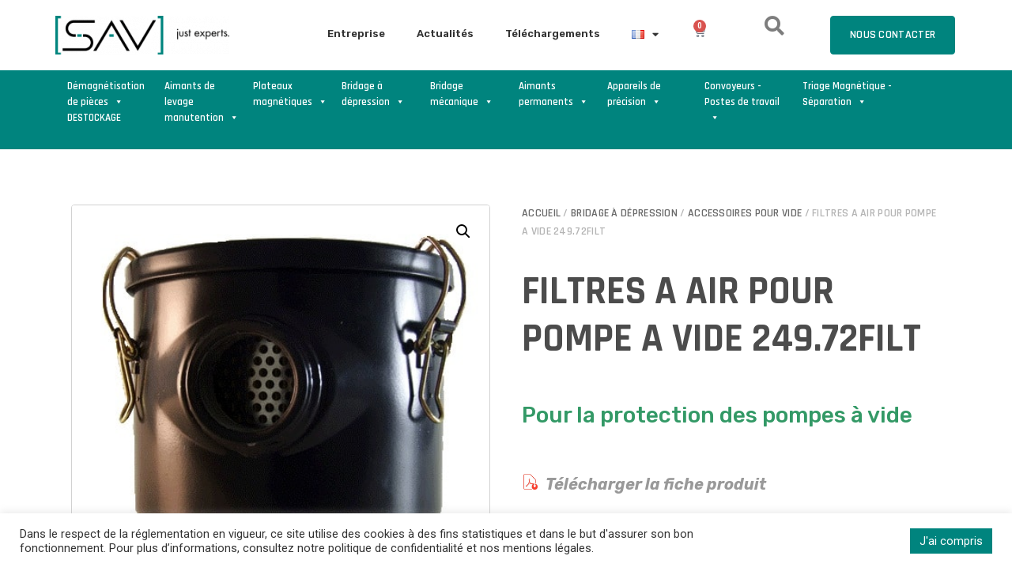

--- FILE ---
content_type: text/html; charset=UTF-8
request_url: https://www.savfrance.fr/product/filtres-a-air-pour-pompe-a-vide/
body_size: 30024
content:
<!doctype html>
<html lang="fr-FR">
<head>
	<meta charset="UTF-8">
	<meta name="viewport" content="width=device-width, initial-scale=1">
	<link rel="profile" href="https://gmpg.org/xfn/11">
	<meta name='robots' content='index, follow, max-image-preview:large, max-snippet:-1, max-video-preview:-1' />
<link rel="alternate" href="https://www.savfrance.fr/product/filtres-a-air-pour-pompe-a-vide/" hreflang="fr" />
<link rel="alternate" href="https://www.savfrance.fr/en/product/air-filter-for-vacuum-pump/" hreflang="en" />

	<!-- This site is optimized with the Yoast SEO plugin v26.6 - https://yoast.com/wordpress/plugins/seo/ -->
	<title>Filtres à air pour pompe à vide</title>
	<meta name="description" content="SAV FRANCE vous propose une gamme de filtres à air pour pompe à vide pour le bridage à dépression de vos pièces sur machines d&#039;usinage." />
	<link rel="canonical" href="https://www.savfrance.fr/product/filtres-a-air-pour-pompe-a-vide/" />
	<meta property="og:locale" content="fr_FR" />
	<meta property="og:locale:alternate" content="en_GB" />
	<meta property="og:type" content="article" />
	<meta property="og:title" content="Filtres à air pour pompe à vide" />
	<meta property="og:description" content="SAV FRANCE vous propose une gamme de filtres à air pour pompe à vide pour le bridage à dépression de vos pièces sur machines d&#039;usinage." />
	<meta property="og:url" content="https://www.savfrance.fr/product/filtres-a-air-pour-pompe-a-vide/" />
	<meta property="og:site_name" content="SAV France" />
	<meta property="article:modified_time" content="2024-04-19T13:25:16+00:00" />
	<meta property="og:image" content="https://www.savfrance.fr/wp-content/uploads/2023/04/FILTRE-A-AIR-POMPE-A-VIDE-249.72-FILT.jpg" />
	<meta property="og:image:width" content="461" />
	<meta property="og:image:height" content="421" />
	<meta property="og:image:type" content="image/jpeg" />
	<meta name="twitter:card" content="summary_large_image" />
	<meta name="twitter:label1" content="Durée de lecture estimée" />
	<meta name="twitter:data1" content="3 minutes" />
	<script type="application/ld+json" class="yoast-schema-graph">{"@context":"https://schema.org","@graph":[{"@type":"WebPage","@id":"https://www.savfrance.fr/product/filtres-a-air-pour-pompe-a-vide/","url":"https://www.savfrance.fr/product/filtres-a-air-pour-pompe-a-vide/","name":"Filtres à air pour pompe à vide","isPartOf":{"@id":"https://www.savfrance.fr/#website"},"primaryImageOfPage":{"@id":"https://www.savfrance.fr/product/filtres-a-air-pour-pompe-a-vide/#primaryimage"},"image":{"@id":"https://www.savfrance.fr/product/filtres-a-air-pour-pompe-a-vide/#primaryimage"},"thumbnailUrl":"https://www.savfrance.fr/wp-content/uploads/2023/04/FILTRE-A-AIR-POMPE-A-VIDE-249.72-FILT.jpg","datePublished":"2023-04-28T06:32:20+00:00","dateModified":"2024-04-19T13:25:16+00:00","description":"SAV FRANCE vous propose une gamme de filtres à air pour pompe à vide pour le bridage à dépression de vos pièces sur machines d'usinage.","breadcrumb":{"@id":"https://www.savfrance.fr/product/filtres-a-air-pour-pompe-a-vide/#breadcrumb"},"inLanguage":"fr-FR","potentialAction":[{"@type":"ReadAction","target":["https://www.savfrance.fr/product/filtres-a-air-pour-pompe-a-vide/"]}]},{"@type":"ImageObject","inLanguage":"fr-FR","@id":"https://www.savfrance.fr/product/filtres-a-air-pour-pompe-a-vide/#primaryimage","url":"https://www.savfrance.fr/wp-content/uploads/2023/04/FILTRE-A-AIR-POMPE-A-VIDE-249.72-FILT.jpg","contentUrl":"https://www.savfrance.fr/wp-content/uploads/2023/04/FILTRE-A-AIR-POMPE-A-VIDE-249.72-FILT.jpg","width":461,"height":421},{"@type":"BreadcrumbList","@id":"https://www.savfrance.fr/product/filtres-a-air-pour-pompe-a-vide/#breadcrumb","itemListElement":[{"@type":"ListItem","position":1,"name":"Accueil","item":"https://www.savfrance.fr/"},{"@type":"ListItem","position":2,"name":"Notre gamme","item":"https://www.savfrance.fr/notre-gamme/"},{"@type":"ListItem","position":3,"name":"FILTRES A AIR POUR POMPE A VIDE 249.72FILT"}]},{"@type":"WebSite","@id":"https://www.savfrance.fr/#website","url":"https://www.savfrance.fr/","name":"SAV France","description":"Un site utilisant WordPress","publisher":{"@id":"https://www.savfrance.fr/#organization"},"potentialAction":[{"@type":"SearchAction","target":{"@type":"EntryPoint","urlTemplate":"https://www.savfrance.fr/?s={search_term_string}"},"query-input":{"@type":"PropertyValueSpecification","valueRequired":true,"valueName":"search_term_string"}}],"inLanguage":"fr-FR"},{"@type":"Organization","@id":"https://www.savfrance.fr/#organization","name":"SAV France","url":"https://www.savfrance.fr/","logo":{"@type":"ImageObject","inLanguage":"fr-FR","@id":"https://www.savfrance.fr/#/schema/logo/image/","url":"https://www.savfrance.fr/wp-content/uploads/2021/06/new-logo-SAV.png","contentUrl":"https://www.savfrance.fr/wp-content/uploads/2021/06/new-logo-SAV.png","width":270,"height":61,"caption":"SAV France"},"image":{"@id":"https://www.savfrance.fr/#/schema/logo/image/"}}]}</script>
	<!-- / Yoast SEO plugin. -->


<link href='https://fonts.gstatic.com' crossorigin rel='preconnect' />
<link rel="alternate" type="application/rss+xml" title="SAV France &raquo; Flux" href="https://www.savfrance.fr/feed/" />
<link rel="alternate" title="oEmbed (JSON)" type="application/json+oembed" href="https://www.savfrance.fr/wp-json/oembed/1.0/embed?url=https%3A%2F%2Fwww.savfrance.fr%2Fproduct%2Ffiltres-a-air-pour-pompe-a-vide%2F" />
<link rel="alternate" title="oEmbed (XML)" type="text/xml+oembed" href="https://www.savfrance.fr/wp-json/oembed/1.0/embed?url=https%3A%2F%2Fwww.savfrance.fr%2Fproduct%2Ffiltres-a-air-pour-pompe-a-vide%2F&#038;format=xml" />
<style id='wp-img-auto-sizes-contain-inline-css'>
img:is([sizes=auto i],[sizes^="auto," i]){contain-intrinsic-size:3000px 1500px}
/*# sourceURL=wp-img-auto-sizes-contain-inline-css */
</style>
<style id='wp-emoji-styles-inline-css'>

	img.wp-smiley, img.emoji {
		display: inline !important;
		border: none !important;
		box-shadow: none !important;
		height: 1em !important;
		width: 1em !important;
		margin: 0 0.07em !important;
		vertical-align: -0.1em !important;
		background: none !important;
		padding: 0 !important;
	}
/*# sourceURL=wp-emoji-styles-inline-css */
</style>
<link rel='stylesheet' id='cookie-law-info-css' href='https://www.savfrance.fr/wp-content/plugins/cookie-law-info/legacy/public/css/cookie-law-info-public.css?ver=3.3.8' media='all' />
<link rel='stylesheet' id='cookie-law-info-gdpr-css' href='https://www.savfrance.fr/wp-content/plugins/cookie-law-info/legacy/public/css/cookie-law-info-gdpr.css?ver=3.3.8' media='all' />
<link rel='stylesheet' id='photoswipe-css' href='https://www.savfrance.fr/wp-content/plugins/woocommerce/assets/css/photoswipe/photoswipe.min.css?ver=9.5.1' media='all' />
<link rel='stylesheet' id='photoswipe-default-skin-css' href='https://www.savfrance.fr/wp-content/plugins/woocommerce/assets/css/photoswipe/default-skin/default-skin.min.css?ver=9.5.1' media='all' />
<link rel='stylesheet' id='woocommerce-layout-css' href='https://www.savfrance.fr/wp-content/plugins/woocommerce/assets/css/woocommerce-layout.css?ver=9.5.1' media='all' />
<link rel='stylesheet' id='woocommerce-smallscreen-css' href='https://www.savfrance.fr/wp-content/plugins/woocommerce/assets/css/woocommerce-smallscreen.css?ver=9.5.1' media='only screen and (max-width: 768px)' />
<link rel='stylesheet' id='woocommerce-general-css' href='https://www.savfrance.fr/wp-content/plugins/woocommerce/assets/css/woocommerce.css?ver=9.5.1' media='all' />
<style id='woocommerce-inline-inline-css'>
.woocommerce form .form-row .required { visibility: visible; }
/*# sourceURL=woocommerce-inline-inline-css */
</style>
<link rel='stylesheet' id='megamenu-css' href='https://www.savfrance.fr/wp-content/uploads/maxmegamenu/style_fr_fr.css?ver=880d57' media='all' />
<link rel='stylesheet' id='dashicons-css' href='https://www.savfrance.fr/wp-includes/css/dashicons.min.css?ver=6.9' media='all' />
<link rel='stylesheet' id='hello-elementor-css' href='https://www.savfrance.fr/wp-content/themes/hello-elementor/style.min.css?ver=3.1.1' media='all' />
<link rel='stylesheet' id='hello-elementor-theme-style-css' href='https://www.savfrance.fr/wp-content/themes/hello-elementor/theme.min.css?ver=3.1.1' media='all' />
<link rel='stylesheet' id='hello-elementor-header-footer-css' href='https://www.savfrance.fr/wp-content/themes/hello-elementor/header-footer.min.css?ver=3.1.1' media='all' />
<link rel='stylesheet' id='elementor-frontend-css' href='https://www.savfrance.fr/wp-content/plugins/elementor/assets/css/frontend.min.css?ver=3.26.4' media='all' />
<link rel='stylesheet' id='widget-image-css' href='https://www.savfrance.fr/wp-content/plugins/elementor/assets/css/widget-image.min.css?ver=3.26.4' media='all' />
<link rel='stylesheet' id='widget-nav-menu-css' href='https://www.savfrance.fr/wp-content/plugins/elementor-pro/assets/css/widget-nav-menu.min.css?ver=3.26.3' media='all' />
<link rel='stylesheet' id='widget-woocommerce-menu-cart-css' href='https://www.savfrance.fr/wp-content/plugins/elementor-pro/assets/css/widget-woocommerce-menu-cart.min.css?ver=3.26.3' media='all' />
<link rel='stylesheet' id='swiper-css' href='https://www.savfrance.fr/wp-content/plugins/elementor/assets/lib/swiper/v8/css/swiper.min.css?ver=8.4.5' media='all' />
<link rel='stylesheet' id='e-swiper-css' href='https://www.savfrance.fr/wp-content/plugins/elementor/assets/css/conditionals/e-swiper.min.css?ver=3.26.4' media='all' />
<link rel='stylesheet' id='widget-icon-list-css' href='https://www.savfrance.fr/wp-content/plugins/elementor/assets/css/widget-icon-list.min.css?ver=3.26.4' media='all' />
<link rel='stylesheet' id='widget-heading-css' href='https://www.savfrance.fr/wp-content/plugins/elementor/assets/css/widget-heading.min.css?ver=3.26.4' media='all' />
<link rel='stylesheet' id='widget-text-editor-css' href='https://www.savfrance.fr/wp-content/plugins/elementor/assets/css/widget-text-editor.min.css?ver=3.26.4' media='all' />
<link rel='stylesheet' id='widget-woocommerce-product-images-css' href='https://www.savfrance.fr/wp-content/plugins/elementor-pro/assets/css/widget-woocommerce-product-images.min.css?ver=3.26.3' media='all' />
<link rel='stylesheet' id='widget-woocommerce-product-rating-css' href='https://www.savfrance.fr/wp-content/plugins/elementor-pro/assets/css/widget-woocommerce-product-rating.min.css?ver=3.26.3' media='all' />
<link rel='stylesheet' id='widget-woocommerce-product-meta-css' href='https://www.savfrance.fr/wp-content/plugins/elementor-pro/assets/css/widget-woocommerce-product-meta.min.css?ver=3.26.3' media='all' />
<link rel='stylesheet' id='widget-woocommerce-product-price-css' href='https://www.savfrance.fr/wp-content/plugins/elementor-pro/assets/css/widget-woocommerce-product-price.min.css?ver=3.26.3' media='all' />
<link rel='stylesheet' id='widget-woocommerce-product-add-to-cart-css' href='https://www.savfrance.fr/wp-content/plugins/elementor-pro/assets/css/widget-woocommerce-product-add-to-cart.min.css?ver=3.26.3' media='all' />
<link rel='stylesheet' id='widget-woocommerce-product-data-tabs-css' href='https://www.savfrance.fr/wp-content/plugins/elementor-pro/assets/css/widget-woocommerce-product-data-tabs.min.css?ver=3.26.3' media='all' />
<link rel='stylesheet' id='widget-woocommerce-products-css' href='https://www.savfrance.fr/wp-content/plugins/elementor-pro/assets/css/widget-woocommerce-products.min.css?ver=3.26.3' media='all' />
<link rel='stylesheet' id='elementor-icons-css' href='https://www.savfrance.fr/wp-content/plugins/elementor/assets/lib/eicons/css/elementor-icons.min.css?ver=5.34.0' media='all' />
<link rel='stylesheet' id='elementor-post-6-css' href='https://www.savfrance.fr/wp-content/uploads/elementor/css/post-6.css?ver=1736352647' media='all' />
<link rel='stylesheet' id='elementor-post-279-css' href='https://www.savfrance.fr/wp-content/uploads/elementor/css/post-279.css?ver=1736352647' media='all' />
<link rel='stylesheet' id='elementor-post-65-css' href='https://www.savfrance.fr/wp-content/uploads/elementor/css/post-65.css?ver=1736352647' media='all' />
<link rel='stylesheet' id='elementor-post-38-css' href='https://www.savfrance.fr/wp-content/uploads/elementor/css/post-38.css?ver=1736352648' media='all' />
<link rel='stylesheet' id='hello-elementor-child-style-css' href='https://www.savfrance.fr/wp-content/themes/hello-theme-child-master/style.css?ver=1.0.0' media='all' />
<link rel='stylesheet' id='google-fonts-1-css' href='https://fonts.googleapis.com/css?family=Roboto%3A100%2C100italic%2C200%2C200italic%2C300%2C300italic%2C400%2C400italic%2C500%2C500italic%2C600%2C600italic%2C700%2C700italic%2C800%2C800italic%2C900%2C900italic%7CRoboto+Slab%3A100%2C100italic%2C200%2C200italic%2C300%2C300italic%2C400%2C400italic%2C500%2C500italic%2C600%2C600italic%2C700%2C700italic%2C800%2C800italic%2C900%2C900italic%7CRubik%3A100%2C100italic%2C200%2C200italic%2C300%2C300italic%2C400%2C400italic%2C500%2C500italic%2C600%2C600italic%2C700%2C700italic%2C800%2C800italic%2C900%2C900italic%7CRajdhani%3A100%2C100italic%2C200%2C200italic%2C300%2C300italic%2C400%2C400italic%2C500%2C500italic%2C600%2C600italic%2C700%2C700italic%2C800%2C800italic%2C900%2C900italic&#038;display=auto&#038;ver=6.9' media='all' />
<link rel='stylesheet' id='elementor-icons-shared-0-css' href='https://www.savfrance.fr/wp-content/plugins/elementor/assets/lib/font-awesome/css/fontawesome.min.css?ver=5.15.3' media='all' />
<link rel='stylesheet' id='elementor-icons-fa-solid-css' href='https://www.savfrance.fr/wp-content/plugins/elementor/assets/lib/font-awesome/css/solid.min.css?ver=5.15.3' media='all' />
<link rel="preconnect" href="https://fonts.gstatic.com/" crossorigin><script src="https://www.savfrance.fr/wp-includes/js/jquery/jquery.min.js?ver=3.7.1" id="jquery-core-js"></script>
<script src="https://www.savfrance.fr/wp-includes/js/jquery/jquery-migrate.min.js?ver=3.4.1" id="jquery-migrate-js"></script>
<script id="cookie-law-info-js-extra">
var Cli_Data = {"nn_cookie_ids":[],"cookielist":[],"non_necessary_cookies":[],"ccpaEnabled":"","ccpaRegionBased":"","ccpaBarEnabled":"","strictlyEnabled":["necessary","obligatoire"],"ccpaType":"gdpr","js_blocking":"1","custom_integration":"","triggerDomRefresh":"","secure_cookies":""};
var cli_cookiebar_settings = {"animate_speed_hide":"500","animate_speed_show":"500","background":"#FFF","border":"#b1a6a6c2","border_on":"","button_1_button_colour":"#00847e","button_1_button_hover":"#006a65","button_1_link_colour":"#fff","button_1_as_button":"1","button_1_new_win":"","button_2_button_colour":"#333","button_2_button_hover":"#292929","button_2_link_colour":"#444","button_2_as_button":"","button_2_hidebar":"","button_3_button_colour":"#dedfe0","button_3_button_hover":"#b2b2b3","button_3_link_colour":"#333333","button_3_as_button":"1","button_3_new_win":"","button_4_button_colour":"#dedfe0","button_4_button_hover":"#b2b2b3","button_4_link_colour":"#333333","button_4_as_button":"1","button_7_button_colour":"#00847e","button_7_button_hover":"#006a65","button_7_link_colour":"#fff","button_7_as_button":"1","button_7_new_win":"","font_family":"inherit","header_fix":"","notify_animate_hide":"1","notify_animate_show":"","notify_div_id":"#cookie-law-info-bar","notify_position_horizontal":"right","notify_position_vertical":"bottom","scroll_close":"","scroll_close_reload":"","accept_close_reload":"","reject_close_reload":"","showagain_tab":"","showagain_background":"#fff","showagain_border":"#000","showagain_div_id":"#cookie-law-info-again","showagain_x_position":"100px","text":"#333333","show_once_yn":"","show_once":"10000","logging_on":"","as_popup":"","popup_overlay":"1","bar_heading_text":"","cookie_bar_as":"banner","popup_showagain_position":"bottom-right","widget_position":"left"};
var log_object = {"ajax_url":"https://www.savfrance.fr/wp-admin/admin-ajax.php"};
//# sourceURL=cookie-law-info-js-extra
</script>
<script src="https://www.savfrance.fr/wp-content/plugins/cookie-law-info/legacy/public/js/cookie-law-info-public.js?ver=3.3.8" id="cookie-law-info-js"></script>
<script src="https://www.savfrance.fr/wp-content/plugins/woocommerce/assets/js/jquery-blockui/jquery.blockUI.min.js?ver=2.7.0-wc.9.5.1" id="jquery-blockui-js" defer data-wp-strategy="defer"></script>
<script id="wc-add-to-cart-js-extra">
var wc_add_to_cart_params = {"ajax_url":"/wp-admin/admin-ajax.php","wc_ajax_url":"/?wc-ajax=%%endpoint%%","i18n_view_cart":"Voir le devis","cart_url":"https://www.savfrance.fr/devis/","is_cart":"","cart_redirect_after_add":"no"};
//# sourceURL=wc-add-to-cart-js-extra
</script>
<script src="https://www.savfrance.fr/wp-content/plugins/woocommerce/assets/js/frontend/add-to-cart.min.js?ver=9.5.1" id="wc-add-to-cart-js" defer data-wp-strategy="defer"></script>
<script src="https://www.savfrance.fr/wp-content/plugins/woocommerce/assets/js/zoom/jquery.zoom.min.js?ver=1.7.21-wc.9.5.1" id="zoom-js" defer data-wp-strategy="defer"></script>
<script src="https://www.savfrance.fr/wp-content/plugins/woocommerce/assets/js/flexslider/jquery.flexslider.min.js?ver=2.7.2-wc.9.5.1" id="flexslider-js" defer data-wp-strategy="defer"></script>
<script src="https://www.savfrance.fr/wp-content/plugins/woocommerce/assets/js/photoswipe/photoswipe.min.js?ver=4.1.1-wc.9.5.1" id="photoswipe-js" defer data-wp-strategy="defer"></script>
<script src="https://www.savfrance.fr/wp-content/plugins/woocommerce/assets/js/photoswipe/photoswipe-ui-default.min.js?ver=4.1.1-wc.9.5.1" id="photoswipe-ui-default-js" defer data-wp-strategy="defer"></script>
<script id="wc-single-product-js-extra">
var wc_single_product_params = {"i18n_required_rating_text":"Veuillez s\u00e9lectionner une note","i18n_product_gallery_trigger_text":"Voir la galerie d\u2019images en plein \u00e9cran","review_rating_required":"yes","flexslider":{"rtl":false,"animation":"slide","smoothHeight":true,"directionNav":false,"controlNav":"thumbnails","slideshow":false,"animationSpeed":500,"animationLoop":false,"allowOneSlide":false},"zoom_enabled":"1","zoom_options":[],"photoswipe_enabled":"1","photoswipe_options":{"shareEl":false,"closeOnScroll":false,"history":false,"hideAnimationDuration":0,"showAnimationDuration":0},"flexslider_enabled":"1"};
//# sourceURL=wc-single-product-js-extra
</script>
<script src="https://www.savfrance.fr/wp-content/plugins/woocommerce/assets/js/frontend/single-product.min.js?ver=9.5.1" id="wc-single-product-js" defer data-wp-strategy="defer"></script>
<script src="https://www.savfrance.fr/wp-content/plugins/woocommerce/assets/js/js-cookie/js.cookie.min.js?ver=2.1.4-wc.9.5.1" id="js-cookie-js" defer data-wp-strategy="defer"></script>
<script id="woocommerce-js-extra">
var woocommerce_params = {"ajax_url":"/wp-admin/admin-ajax.php","wc_ajax_url":"/?wc-ajax=%%endpoint%%"};
//# sourceURL=woocommerce-js-extra
</script>
<script src="https://www.savfrance.fr/wp-content/plugins/woocommerce/assets/js/frontend/woocommerce.min.js?ver=9.5.1" id="woocommerce-js" defer data-wp-strategy="defer"></script>
<script src="https://www.savfrance.fr/wp-content/themes/hello-theme-child-master/script.js?ver=1.0.0" id="hello-elementor-theme-script-js"></script>
<link rel="https://api.w.org/" href="https://www.savfrance.fr/wp-json/" /><link rel="alternate" title="JSON" type="application/json" href="https://www.savfrance.fr/wp-json/wp/v2/product/5384" /><link rel="EditURI" type="application/rsd+xml" title="RSD" href="https://www.savfrance.fr/xmlrpc.php?rsd" />
<meta name="generator" content="WordPress 6.9" />
<meta name="generator" content="WooCommerce 9.5.1" />
<link rel='shortlink' href='https://www.savfrance.fr/?p=5384' />
	<!-- Global site tag (gtag.js) - Google Analytics -->
	<script async src="https://www.googletagmanager.com/gtag/js?id=UA-999902-22"></script>
	<script>
	window.dataLayer = window.dataLayer || [];
	function gtag(){dataLayer.push(arguments);}
	gtag('js', new Date());

	gtag('config', 'UA-999902-22');
	</script>
    <meta name="description" content="Pour la protection des pompes à vide 
&nbsp;
  Télécharger la fiche produit
 ">
	<noscript><style>.woocommerce-product-gallery{ opacity: 1 !important; }</style></noscript>
	<meta name="generator" content="Elementor 3.26.4; features: additional_custom_breakpoints; settings: css_print_method-external, google_font-enabled, font_display-auto">
			<style>
				.e-con.e-parent:nth-of-type(n+4):not(.e-lazyloaded):not(.e-no-lazyload),
				.e-con.e-parent:nth-of-type(n+4):not(.e-lazyloaded):not(.e-no-lazyload) * {
					background-image: none !important;
				}
				@media screen and (max-height: 1024px) {
					.e-con.e-parent:nth-of-type(n+3):not(.e-lazyloaded):not(.e-no-lazyload),
					.e-con.e-parent:nth-of-type(n+3):not(.e-lazyloaded):not(.e-no-lazyload) * {
						background-image: none !important;
					}
				}
				@media screen and (max-height: 640px) {
					.e-con.e-parent:nth-of-type(n+2):not(.e-lazyloaded):not(.e-no-lazyload),
					.e-con.e-parent:nth-of-type(n+2):not(.e-lazyloaded):not(.e-no-lazyload) * {
						background-image: none !important;
					}
				}
			</style>
			<style class='wp-fonts-local'>
@font-face{font-family:Inter;font-style:normal;font-weight:300 900;font-display:fallback;src:url('https://www.savfrance.fr/wp-content/plugins/woocommerce/assets/fonts/Inter-VariableFont_slnt,wght.woff2') format('woff2');font-stretch:normal;}
@font-face{font-family:Cardo;font-style:normal;font-weight:400;font-display:fallback;src:url('https://www.savfrance.fr/wp-content/plugins/woocommerce/assets/fonts/cardo_normal_400.woff2') format('woff2');}
</style>
<link rel="icon" href="https://www.savfrance.fr/wp-content/uploads/2021/06/new-logo-SAV02.png" sizes="32x32" />
<link rel="icon" href="https://www.savfrance.fr/wp-content/uploads/2021/06/new-logo-SAV02.png" sizes="192x192" />
<link rel="apple-touch-icon" href="https://www.savfrance.fr/wp-content/uploads/2021/06/new-logo-SAV02.png" />
<meta name="msapplication-TileImage" content="https://www.savfrance.fr/wp-content/uploads/2021/06/new-logo-SAV02.png" />
		<style id="wp-custom-css">
			.woocommerce-message{
	border-top-color: #00847E;
	max-width: 1140px;
    margin: 10px auto 0 auto;
}

.woocommerce-message::before {
    color: #00847E;
}

.cart_totals {
	display : none;
}

.added_to_cart{
	color : #00D1C7;
}
    		</style>
		<style type="text/css">/** Mega Menu CSS: fs **/</style>
<link rel='stylesheet' id='wc-blocks-style-css' href='https://www.savfrance.fr/wp-content/plugins/woocommerce/assets/client/blocks/wc-blocks.css?ver=wc-9.5.1' media='all' />
<link rel='stylesheet' id='cookie-law-info-table-css' href='https://www.savfrance.fr/wp-content/plugins/cookie-law-info/legacy/public/css/cookie-law-info-table.css?ver=3.3.8' media='all' />
<link rel='stylesheet' id='e-sticky-css' href='https://www.savfrance.fr/wp-content/plugins/elementor-pro/assets/css/modules/sticky.min.css?ver=3.26.3' media='all' />
</head>
<body class="wp-singular product-template-default single single-product postid-5384 wp-custom-logo wp-theme-hello-elementor wp-child-theme-hello-theme-child-master theme-hello-elementor woocommerce woocommerce-page woocommerce-no-js mega-menu-menu-1 elementor-default elementor-template-full-width elementor-kit-6 elementor-page-38">


<a class="skip-link screen-reader-text" href="#content">Aller au contenu</a>

		<div data-elementor-type="header" data-elementor-id="279" class="elementor elementor-279 elementor-location-header" data-elementor-post-type="elementor_library">
					<section class="elementor-section elementor-top-section elementor-element elementor-element-53ee225 elementor-section-full_width elementor-section-height-default elementor-section-height-default" data-id="53ee225" data-element_type="section" id="section-header" data-settings="{&quot;background_background&quot;:&quot;classic&quot;,&quot;sticky&quot;:&quot;top&quot;,&quot;sticky_on&quot;:[&quot;desktop&quot;,&quot;tablet&quot;,&quot;mobile&quot;],&quot;sticky_offset&quot;:0,&quot;sticky_effects_offset&quot;:0,&quot;sticky_anchor_link_offset&quot;:0}">
						<div class="elementor-container elementor-column-gap-default">
					<div class="elementor-column elementor-col-100 elementor-top-column elementor-element elementor-element-ae62d0d" data-id="ae62d0d" data-element_type="column" id="col-int-section">
			<div class="elementor-widget-wrap elementor-element-populated">
						<section class="elementor-section elementor-inner-section elementor-element elementor-element-6915452 elementor-section-boxed elementor-section-height-default elementor-section-height-default" data-id="6915452" data-element_type="section">
						<div class="elementor-container elementor-column-gap-default">
					<div class="elementor-column elementor-col-20 elementor-inner-column elementor-element elementor-element-b803b6f" data-id="b803b6f" data-element_type="column">
			<div class="elementor-widget-wrap elementor-element-populated">
						<div class="elementor-element elementor-element-fd92738 elementor-widget elementor-widget-image" data-id="fd92738" data-element_type="widget" data-widget_type="image.default">
				<div class="elementor-widget-container">
																<a href="https://www.savfrance.fr/">
							<img src="https://www.savfrance.fr/wp-content/uploads/elementor/thumbs/new-logo-SAV-p8gp5aw4bx0wberbpb6kf0yjh0h6mak2cdc6vxqmei.png" title="New Logo SAV" alt="New Logo SAV" loading="lazy" />								</a>
															</div>
				</div>
					</div>
		</div>
				<div class="elementor-column elementor-col-20 elementor-inner-column elementor-element elementor-element-a611c00" data-id="a611c00" data-element_type="column">
			<div class="elementor-widget-wrap elementor-element-populated">
						<div class="elementor-element elementor-element-84910fa elementor-nav-menu__align-end elementor-hidden-mobile elementor-nav-menu--dropdown-tablet elementor-nav-menu__text-align-aside elementor-nav-menu--toggle elementor-nav-menu--burger elementor-widget elementor-widget-nav-menu" data-id="84910fa" data-element_type="widget" data-settings="{&quot;layout&quot;:&quot;horizontal&quot;,&quot;submenu_icon&quot;:{&quot;value&quot;:&quot;&lt;i class=\&quot;fas fa-caret-down\&quot;&gt;&lt;\/i&gt;&quot;,&quot;library&quot;:&quot;fa-solid&quot;},&quot;toggle&quot;:&quot;burger&quot;}" data-widget_type="nav-menu.default">
				<div class="elementor-widget-container">
								<nav aria-label="Menu" class="elementor-nav-menu--main elementor-nav-menu__container elementor-nav-menu--layout-horizontal e--pointer-underline e--animation-fade">
				<ul id="menu-1-84910fa" class="elementor-nav-menu"><li class="menu-item menu-item-type-post_type menu-item-object-page menu-item-2950"><a href="https://www.savfrance.fr/entreprise/" class="elementor-item">Entreprise</a></li>
<li class="menu-item menu-item-type-post_type menu-item-object-page menu-item-501"><a href="https://www.savfrance.fr/actualites/" class="elementor-item">Actualités</a></li>
<li class="menu-item menu-item-type-post_type menu-item-object-page menu-item-2985"><a href="https://www.savfrance.fr/telechargements/" class="elementor-item">Téléchargements</a></li>
<li class="pll-parent-menu-item menu-item menu-item-type-custom menu-item-object-custom current-menu-parent menu-item-has-children menu-item-4193"><a href="#pll_switcher" class="elementor-item elementor-item-anchor"><img src="[data-uri]" alt="Français" width="16" height="11" style="width: 16px; height: 11px;" /></a>
<ul class="sub-menu elementor-nav-menu--dropdown">
	<li class="lang-item lang-item-34 lang-item-fr current-lang lang-item-first menu-item menu-item-type-custom menu-item-object-custom menu-item-4193-fr"><a href="https://www.savfrance.fr/product/filtres-a-air-pour-pompe-a-vide/" hreflang="fr-FR" lang="fr-FR" class="elementor-sub-item"><img src="[data-uri]" alt="Français" width="16" height="11" style="width: 16px; height: 11px;" /></a></li>
	<li class="lang-item lang-item-37 lang-item-en menu-item menu-item-type-custom menu-item-object-custom menu-item-4193-en"><a href="https://www.savfrance.fr/en/product/air-filter-for-vacuum-pump/" hreflang="en-GB" lang="en-GB" class="elementor-sub-item"><img src="[data-uri]" alt="English" width="16" height="11" style="width: 16px; height: 11px;" /></a></li>
</ul>
</li>
</ul>			</nav>
					<div class="elementor-menu-toggle" role="button" tabindex="0" aria-label="Permuter le menu" aria-expanded="false">
			<i aria-hidden="true" role="presentation" class="elementor-menu-toggle__icon--open eicon-menu-bar"></i><i aria-hidden="true" role="presentation" class="elementor-menu-toggle__icon--close eicon-close"></i>		</div>
					<nav class="elementor-nav-menu--dropdown elementor-nav-menu__container" aria-hidden="true">
				<ul id="menu-2-84910fa" class="elementor-nav-menu"><li class="menu-item menu-item-type-post_type menu-item-object-page menu-item-2950"><a href="https://www.savfrance.fr/entreprise/" class="elementor-item" tabindex="-1">Entreprise</a></li>
<li class="menu-item menu-item-type-post_type menu-item-object-page menu-item-501"><a href="https://www.savfrance.fr/actualites/" class="elementor-item" tabindex="-1">Actualités</a></li>
<li class="menu-item menu-item-type-post_type menu-item-object-page menu-item-2985"><a href="https://www.savfrance.fr/telechargements/" class="elementor-item" tabindex="-1">Téléchargements</a></li>
<li class="pll-parent-menu-item menu-item menu-item-type-custom menu-item-object-custom current-menu-parent menu-item-has-children menu-item-4193"><a href="#pll_switcher" class="elementor-item elementor-item-anchor" tabindex="-1"><img src="[data-uri]" alt="Français" width="16" height="11" style="width: 16px; height: 11px;" /></a>
<ul class="sub-menu elementor-nav-menu--dropdown">
	<li class="lang-item lang-item-34 lang-item-fr current-lang lang-item-first menu-item menu-item-type-custom menu-item-object-custom menu-item-4193-fr"><a href="https://www.savfrance.fr/product/filtres-a-air-pour-pompe-a-vide/" hreflang="fr-FR" lang="fr-FR" class="elementor-sub-item" tabindex="-1"><img src="[data-uri]" alt="Français" width="16" height="11" style="width: 16px; height: 11px;" /></a></li>
	<li class="lang-item lang-item-37 lang-item-en menu-item menu-item-type-custom menu-item-object-custom menu-item-4193-en"><a href="https://www.savfrance.fr/en/product/air-filter-for-vacuum-pump/" hreflang="en-GB" lang="en-GB" class="elementor-sub-item" tabindex="-1"><img src="[data-uri]" alt="English" width="16" height="11" style="width: 16px; height: 11px;" /></a></li>
</ul>
</li>
</ul>			</nav>
						</div>
				</div>
					</div>
		</div>
				<div class="elementor-column elementor-col-20 elementor-inner-column elementor-element elementor-element-ed6e4d3" data-id="ed6e4d3" data-element_type="column">
			<div class="elementor-widget-wrap elementor-element-populated">
						<div class="elementor-element elementor-element-55063c9 toggle-icon--cart-medium elementor-menu-cart--items-indicator-bubble elementor-menu-cart--cart-type-side-cart elementor-menu-cart--show-remove-button-yes elementor-widget elementor-widget-woocommerce-menu-cart" data-id="55063c9" data-element_type="widget" data-settings="{&quot;cart_type&quot;:&quot;side-cart&quot;,&quot;open_cart&quot;:&quot;click&quot;,&quot;automatically_open_cart&quot;:&quot;no&quot;}" data-widget_type="woocommerce-menu-cart.default">
				<div class="elementor-widget-container">
							<div class="elementor-menu-cart__wrapper">
							<div class="elementor-menu-cart__toggle_wrapper">
					<div class="elementor-menu-cart__container elementor-lightbox" aria-hidden="true">
						<div class="elementor-menu-cart__main" aria-hidden="true">
									<div class="elementor-menu-cart__close-button">
					</div>
									<div class="widget_shopping_cart_content">
															</div>
						</div>
					</div>
							<div class="elementor-menu-cart__toggle elementor-button-wrapper">
			<a id="elementor-menu-cart__toggle_button" href="#" class="elementor-menu-cart__toggle_button elementor-button elementor-size-sm" aria-expanded="false">
				<span class="elementor-button-text"></span>
				<span class="elementor-button-icon">
					<span class="elementor-button-icon-qty" data-counter="0">0</span>
					<i class="eicon-cart-medium"></i>					<span class="elementor-screen-only">Panier</span>
				</span>
			</a>
		</div>
						</div>
					</div> <!-- close elementor-menu-cart__wrapper -->
						</div>
				</div>
					</div>
		</div>
				<div class="elementor-column elementor-col-20 elementor-inner-column elementor-element elementor-element-e10c771" data-id="e10c771" data-element_type="column">
			<div class="elementor-widget-wrap elementor-element-populated">
						<div class="elementor-element elementor-element-0f2806f elementor-view-default elementor-widget elementor-widget-icon" data-id="0f2806f" data-element_type="widget" data-widget_type="icon.default">
				<div class="elementor-widget-container">
							<div class="elementor-icon-wrapper">
			<a class="elementor-icon" href="https://www.savfrance.fr/?s">
			<i aria-hidden="true" class="fas fa-search"></i>			</a>
		</div>
						</div>
				</div>
					</div>
		</div>
				<div class="elementor-column elementor-col-20 elementor-inner-column elementor-element elementor-element-75bea2f" data-id="75bea2f" data-element_type="column">
			<div class="elementor-widget-wrap elementor-element-populated">
						<div class="elementor-element elementor-element-1fd68ec elementor-nav-menu__align-end elementor-hidden-desktop elementor-nav-menu--dropdown-tablet elementor-nav-menu__text-align-aside elementor-nav-menu--toggle elementor-nav-menu--burger elementor-widget elementor-widget-nav-menu" data-id="1fd68ec" data-element_type="widget" data-settings="{&quot;layout&quot;:&quot;horizontal&quot;,&quot;submenu_icon&quot;:{&quot;value&quot;:&quot;&lt;i class=\&quot;fas fa-caret-down\&quot;&gt;&lt;\/i&gt;&quot;,&quot;library&quot;:&quot;fa-solid&quot;},&quot;toggle&quot;:&quot;burger&quot;}" data-widget_type="nav-menu.default">
				<div class="elementor-widget-container">
								<nav aria-label="Menu" class="elementor-nav-menu--main elementor-nav-menu__container elementor-nav-menu--layout-horizontal e--pointer-underline e--animation-fade">
				<ul id="menu-1-1fd68ec" class="elementor-nav-menu"><li class="menu-item menu-item-type-post_type menu-item-object-page menu-item-home menu-item-3148"><a href="https://www.savfrance.fr/" class="elementor-item">Accueil</a></li>
<li class="menu-item menu-item-type-post_type menu-item-object-page menu-item-has-children current_page_parent menu-item-3152"><a href="https://www.savfrance.fr/notre-gamme/" class="elementor-item">Notre gamme</a>
<ul class="sub-menu elementor-nav-menu--dropdown">
	<li class="menu-item menu-item-type-taxonomy menu-item-object-product_cat menu-item-has-children menu-item-3154"><a href="https://www.savfrance.fr/notre-gamme/aimants-permanents/" class="elementor-sub-item">Aimants permanents</a>
	<ul class="sub-menu elementor-nav-menu--dropdown">
		<li class="menu-item menu-item-type-taxonomy menu-item-object-product_cat menu-item-3155"><a href="https://www.savfrance.fr/notre-gamme/aimants-permanents/butees-magnetiques-et-accessoires/" class="elementor-sub-item">Butées magnétiques et accessoires</a></li>
		<li class="menu-item menu-item-type-taxonomy menu-item-object-product_cat menu-item-3156"><a href="https://www.savfrance.fr/notre-gamme/aimants-permanents/aimants-bruts/" class="elementor-sub-item">Aimants bruts</a></li>
		<li class="menu-item menu-item-type-taxonomy menu-item-object-product_cat menu-item-3157"><a href="https://www.savfrance.fr/notre-gamme/aimants-permanents/aimants-dorganisation/" class="elementor-sub-item">Aimants d’organisation</a></li>
		<li class="menu-item menu-item-type-taxonomy menu-item-object-product_cat menu-item-3158"><a href="https://www.savfrance.fr/notre-gamme/aimants-permanents/rouleaux-feuilles-et-pochettes-magnetiques/" class="elementor-sub-item">Rouleaux,feuilles et pochettes magnétiques</a></li>
		<li class="menu-item menu-item-type-taxonomy menu-item-object-product_cat menu-item-3159"><a href="https://www.savfrance.fr/notre-gamme/aimants-permanents/plots-magnetiques-neodyme-caoutchouc/" class="elementor-sub-item">Plots magnétiques Neodyme Caoutchouc</a></li>
		<li class="menu-item menu-item-type-taxonomy menu-item-object-product_cat menu-item-3160"><a href="https://www.savfrance.fr/notre-gamme/aimants-permanents/plots-magnetiques-alnico/" class="elementor-sub-item">Plots magnétiques Alnico</a></li>
		<li class="menu-item menu-item-type-taxonomy menu-item-object-product_cat menu-item-3161"><a href="https://www.savfrance.fr/notre-gamme/aimants-permanents/plots-magnetiques-ferrite/" class="elementor-sub-item">Plots magnétiques Ferrite</a></li>
		<li class="menu-item menu-item-type-taxonomy menu-item-object-product_cat menu-item-3162"><a href="https://www.savfrance.fr/notre-gamme/aimants-permanents/plots-magnetiques-neodyme/" class="elementor-sub-item">Plots magnétiques Neodyme</a></li>
	</ul>
</li>
	<li class="menu-item menu-item-type-taxonomy menu-item-object-product_cat menu-item-has-children menu-item-3163"><a href="https://www.savfrance.fr/notre-gamme/appareils-de-precision/" class="elementor-sub-item">Appareils de précision</a>
	<ul class="sub-menu elementor-nav-menu--dropdown">
		<li class="menu-item menu-item-type-taxonomy menu-item-object-product_cat menu-item-3164"><a href="https://www.savfrance.fr/notre-gamme/appareils-de-precision/appareil-de-rectification-grande-rigidite/" class="elementor-sub-item">Appareil de rectification grande rigidite</a></li>
		<li class="menu-item menu-item-type-taxonomy menu-item-object-product_cat menu-item-3165"><a href="https://www.savfrance.fr/notre-gamme/appareils-de-precision/appareil-de-rectification-inoxydable-grande-rigidite/" class="elementor-sub-item">Appareil de rectification inoxydable grande rigidite</a></li>
		<li class="menu-item menu-item-type-taxonomy menu-item-object-product_cat menu-item-3166"><a href="https://www.savfrance.fr/notre-gamme/appareils-de-precision/appareil-de-rectification-standard/" class="elementor-sub-item">Appareil de rectification standard</a></li>
		<li class="menu-item menu-item-type-taxonomy menu-item-object-product_cat menu-item-3167"><a href="https://www.savfrance.fr/notre-gamme/appareils-de-precision/appareil-de-rectification-standard-motorise/" class="elementor-sub-item">Appareil de rectification standard motorise</a></li>
		<li class="menu-item menu-item-type-taxonomy menu-item-object-product_cat menu-item-3168"><a href="https://www.savfrance.fr/notre-gamme/appareils-de-precision/diviseurs-pour-machine-edm/" class="elementor-sub-item">Diviseurs pour machine EDM</a></li>
		<li class="menu-item menu-item-type-taxonomy menu-item-object-product_cat menu-item-3169"><a href="https://www.savfrance.fr/notre-gamme/appareils-de-precision/dresse-meule-et-equilibreur-de-meule/" class="elementor-sub-item">Dresse meule et équilibreur de meule</a></li>
	</ul>
</li>
	<li class="menu-item menu-item-type-taxonomy menu-item-object-product_cat current-product-ancestor current-menu-parent current-product-parent menu-item-has-children menu-item-3170"><a href="https://www.savfrance.fr/notre-gamme/bridage-a-depression/" class="elementor-sub-item">Bridage à dépression</a>
	<ul class="sub-menu elementor-nav-menu--dropdown">
		<li class="menu-item menu-item-type-taxonomy menu-item-object-product_cat current-product-ancestor current-menu-parent current-product-parent menu-item-3171"><a href="https://www.savfrance.fr/notre-gamme/bridage-a-depression/accessoires-pour-vide/" class="elementor-sub-item">Accessoires pour vide</a></li>
		<li class="menu-item menu-item-type-taxonomy menu-item-object-product_cat menu-item-3172"><a href="https://www.savfrance.fr/notre-gamme/bridage-a-depression/plateaux-a-depression/" class="elementor-sub-item">Plateaux à dépression</a></li>
	</ul>
</li>
	<li class="menu-item menu-item-type-taxonomy menu-item-object-product_cat menu-item-has-children menu-item-3173"><a href="https://www.savfrance.fr/notre-gamme/plateau-magnetique/" class="elementor-sub-item">Plateaux magnétiques</a>
	<ul class="sub-menu elementor-nav-menu--dropdown">
		<li class="menu-item menu-item-type-taxonomy menu-item-object-product_cat menu-item-3174"><a href="https://www.savfrance.fr/notre-gamme/plateau-magnetique/blocs-et-ves-magnetiques/" class="elementor-sub-item">Blocs et vés magnétiques</a></li>
		<li class="menu-item menu-item-type-taxonomy menu-item-object-product_cat menu-item-3175"><a href="https://www.savfrance.fr/notre-gamme/plateau-magnetique/accessoires-magnetiques-de-soudure/" class="elementor-sub-item">Accessoires magnétiques de soudure</a></li>
		<li class="menu-item menu-item-type-taxonomy menu-item-object-product_cat menu-item-3176"><a href="https://www.savfrance.fr/notre-gamme/plateau-magnetique/plateaux-magnetiques-de-fraisage/" class="elementor-sub-item">Plateaux magnétiques de fraisage</a></li>
		<li class="menu-item menu-item-type-taxonomy menu-item-object-product_cat menu-item-3177"><a href="https://www.savfrance.fr/notre-gamme/plateau-magnetique/plateaux-magnetiques-de-rectification/" class="elementor-sub-item">Plateaux magnétiques de rectification</a></li>
		<li class="menu-item menu-item-type-taxonomy menu-item-object-product_cat menu-item-3178"><a href="https://www.savfrance.fr/notre-gamme/plateau-magnetique/plateaux-magnetiques-de-tournage/" class="elementor-sub-item">Plateaux magnétiques de tournage</a></li>
	</ul>
</li>
	<li class="menu-item menu-item-type-taxonomy menu-item-object-product_cat menu-item-has-children menu-item-3179"><a href="https://www.savfrance.fr/notre-gamme/bridage-mecanique/" class="elementor-sub-item">Bridage mécanique</a>
	<ul class="sub-menu elementor-nav-menu--dropdown">
		<li class="menu-item menu-item-type-taxonomy menu-item-object-product_cat menu-item-3180"><a href="https://www.savfrance.fr/notre-gamme/bridage-mecanique/tables-rotatives-et-diviseurs/" class="elementor-sub-item">Tables rotatives et diviseurs</a></li>
		<li class="menu-item menu-item-type-taxonomy menu-item-object-product_cat menu-item-3181"><a href="https://www.savfrance.fr/notre-gamme/bridage-mecanique/elements-de-bridage-mecanique/" class="elementor-sub-item">Éléments de bridage mécanique</a></li>
		<li class="menu-item menu-item-type-taxonomy menu-item-object-product_cat menu-item-has-children menu-item-3182"><a href="https://www.savfrance.fr/notre-gamme/bridage-mecanique/etaux/" class="elementor-sub-item">Étaux</a>
		<ul class="sub-menu elementor-nav-menu--dropdown">
			<li class="menu-item menu-item-type-taxonomy menu-item-object-product_cat menu-item-3183"><a href="https://www.savfrance.fr/notre-gamme/bridage-mecanique/etaux/etaux-de-fraisage/" class="elementor-sub-item">Étaux de fraisage</a></li>
			<li class="menu-item menu-item-type-taxonomy menu-item-object-product_cat menu-item-3184"><a href="https://www.savfrance.fr/notre-gamme/bridage-mecanique/etaux/etaux-de-rectification/" class="elementor-sub-item">Étaux de rectification</a></li>
			<li class="menu-item menu-item-type-taxonomy menu-item-object-product_cat menu-item-3185"><a href="https://www.savfrance.fr/notre-gamme/bridage-mecanique/etaux/etaux-inox/" class="elementor-sub-item">Étaux inox</a></li>
		</ul>
</li>
		<li class="menu-item menu-item-type-taxonomy menu-item-object-product_cat menu-item-3186"><a href="https://www.savfrance.fr/notre-gamme/bridage-mecanique/etaux/etaux-sinus/" class="elementor-sub-item">Étaux sinus</a></li>
		<li class="menu-item menu-item-type-taxonomy menu-item-object-product_cat menu-item-3187"><a href="https://www.savfrance.fr/notre-gamme/bridage-mecanique/mandrins-de-precision/" class="elementor-sub-item">Mandrins de précision</a></li>
		<li class="menu-item menu-item-type-taxonomy menu-item-object-product_cat menu-item-has-children menu-item-3188"><a href="https://www.savfrance.fr/notre-gamme/bridage-mecanique/plaques-equerres-et-cubes/" class="elementor-sub-item">Plaques équerres et cubes</a>
		<ul class="sub-menu elementor-nav-menu--dropdown">
			<li class="menu-item menu-item-type-taxonomy menu-item-object-product_cat menu-item-3189"><a href="https://www.savfrance.fr/notre-gamme/bridage-mecanique/plaques-equerres-et-cubes/cubes/" class="elementor-sub-item">Cubes</a></li>
			<li class="menu-item menu-item-type-taxonomy menu-item-object-product_cat menu-item-3190"><a href="https://www.savfrance.fr/notre-gamme/bridage-mecanique/plaques-equerres-et-cubes/equerres/" class="elementor-sub-item">Équerres</a></li>
			<li class="menu-item menu-item-type-taxonomy menu-item-object-product_cat menu-item-3191"><a href="https://www.savfrance.fr/notre-gamme/bridage-mecanique/plaques-equerres-et-cubes/plaques/" class="elementor-sub-item">Plaques</a></li>
		</ul>
</li>
		<li class="menu-item menu-item-type-taxonomy menu-item-object-product_cat menu-item-3192"><a href="https://www.savfrance.fr/notre-gamme/bridage-mecanique/plateaux-sinus/" class="elementor-sub-item">Plateaux sinus</a></li>
	</ul>
</li>
	<li class="menu-item menu-item-type-taxonomy menu-item-object-product_cat menu-item-has-children menu-item-3193"><a href="https://www.savfrance.fr/notre-gamme/demagnetisation/" class="elementor-sub-item">Démagnétisation de pièces</a>
	<ul class="sub-menu elementor-nav-menu--dropdown">
		<li class="menu-item menu-item-type-taxonomy menu-item-object-product_cat menu-item-3194"><a href="https://www.savfrance.fr/notre-gamme/demagnetisation/tunnels-et-plateaux-demagnetiseurs/" class="elementor-sub-item">Tunnels et plateaux démagnétiseurs</a></li>
		<li class="menu-item menu-item-type-taxonomy menu-item-object-product_cat menu-item-3195"><a href="https://www.savfrance.fr/notre-gamme/demagnetisation/teslametre-et-gaussmetre/" class="elementor-sub-item">Teslamètre et Gaussmètre</a></li>
	</ul>
</li>
	<li class="menu-item menu-item-type-taxonomy menu-item-object-product_cat menu-item-3196"><a href="https://www.savfrance.fr/notre-gamme/destockage-a-saisir/" class="elementor-sub-item">DESTOCKAGE</a></li>
	<li class="menu-item menu-item-type-taxonomy menu-item-object-product_cat menu-item-has-children menu-item-3197"><a href="https://www.savfrance.fr/notre-gamme/aimants-de-levage/" class="elementor-sub-item">Aimants de levage manutention</a>
	<ul class="sub-menu elementor-nav-menu--dropdown">
		<li class="menu-item menu-item-type-taxonomy menu-item-object-product_cat menu-item-3198"><a href="https://www.savfrance.fr/notre-gamme/aimants-de-levage/accessoires-magnetiques-de-levage/" class="elementor-sub-item">Accessoires magnétiques de levage</a></li>
		<li class="menu-item menu-item-type-taxonomy menu-item-object-product_cat menu-item-3199"><a href="https://www.savfrance.fr/notre-gamme/aimants-de-levage/aimant-de-levage-standard/" class="elementor-sub-item">Aimants de levage standard</a></li>
		<li class="menu-item menu-item-type-taxonomy menu-item-object-product_cat menu-item-3200"><a href="https://www.savfrance.fr/notre-gamme/aimants-de-levage/aimant-pour-robot/" class="elementor-sub-item">Aimant pour robot</a></li>
	</ul>
</li>
	<li class="menu-item menu-item-type-taxonomy menu-item-object-product_cat menu-item-3201"><a href="https://www.savfrance.fr/notre-gamme/convoyeurs-poste-de-travail/" class="elementor-sub-item">Convoyeurs &#8211; Postes de travail</a></li>
	<li class="menu-item menu-item-type-taxonomy menu-item-object-product_cat menu-item-3202"><a href="https://www.savfrance.fr/notre-gamme/tirage-magnetique-separation/balais-magnetiques/" class="elementor-sub-item">Balais magnétiques</a></li>
	<li class="menu-item menu-item-type-taxonomy menu-item-object-product_cat menu-item-3203"><a href="https://www.savfrance.fr/notre-gamme/tirage-magnetique-separation/liquides/" class="elementor-sub-item">Liquides</a></li>
	<li class="menu-item menu-item-type-taxonomy menu-item-object-product_cat menu-item-has-children menu-item-3204"><a href="https://www.savfrance.fr/notre-gamme/tirage-magnetique-separation/" class="elementor-sub-item">Triage Magnétique &#8211; Séparation</a>
	<ul class="sub-menu elementor-nav-menu--dropdown">
		<li class="menu-item menu-item-type-taxonomy menu-item-object-product_cat menu-item-3205"><a href="https://www.savfrance.fr/notre-gamme/tirage-magnetique-separation/solides/" class="elementor-sub-item">Solides</a></li>
	</ul>
</li>
	<li class="menu-item menu-item-type-taxonomy menu-item-object-product_cat menu-item-3207"><a href="https://www.savfrance.fr/notre-gamme/bridage-a-depression/pompe-a-vide/" class="elementor-sub-item">Pompe à vide</a></li>
	<li class="menu-item menu-item-type-taxonomy menu-item-object-product_cat menu-item-3208"><a href="https://www.savfrance.fr/notre-gamme/demagnetisation/demagnetisation-sous-traitant/" class="elementor-sub-item">Démagnétisation / Sous-traitant</a></li>
	<li class="menu-item menu-item-type-taxonomy menu-item-object-product_cat menu-item-3206"><a href="https://www.savfrance.fr/notre-gamme/aimants-permanents/plots-magnetiques-samarium/" class="elementor-sub-item">Plots magnétiques Samarium</a></li>
	<li class="menu-item menu-item-type-taxonomy menu-item-object-product_cat menu-item-3209"><a href="https://www.savfrance.fr/notre-gamme/aimants-de-levage/electroaimants-de-levage-grande-capacite/" class="elementor-sub-item">Electroaimants de levage grande capacité</a></li>
</ul>
</li>
<li class="menu-item menu-item-type-post_type menu-item-object-page menu-item-3151"><a href="https://www.savfrance.fr/entreprise/" class="elementor-item">Entreprise</a></li>
<li class="menu-item menu-item-type-post_type menu-item-object-page menu-item-3153"><a href="https://www.savfrance.fr/telechargements/" class="elementor-item">Téléchargements</a></li>
<li class="menu-item menu-item-type-post_type menu-item-object-page menu-item-3149"><a href="https://www.savfrance.fr/actualites/" class="elementor-item">Actualités</a></li>
<li class="menu-item menu-item-type-post_type menu-item-object-page menu-item-3216"><a href="https://www.savfrance.fr/contact/" class="elementor-item">Contact</a></li>
</ul>			</nav>
					<div class="elementor-menu-toggle" role="button" tabindex="0" aria-label="Permuter le menu" aria-expanded="false">
			<i aria-hidden="true" role="presentation" class="elementor-menu-toggle__icon--open eicon-menu-bar"></i><i aria-hidden="true" role="presentation" class="elementor-menu-toggle__icon--close eicon-close"></i>		</div>
					<nav class="elementor-nav-menu--dropdown elementor-nav-menu__container" aria-hidden="true">
				<ul id="menu-2-1fd68ec" class="elementor-nav-menu"><li class="menu-item menu-item-type-post_type menu-item-object-page menu-item-home menu-item-3148"><a href="https://www.savfrance.fr/" class="elementor-item" tabindex="-1">Accueil</a></li>
<li class="menu-item menu-item-type-post_type menu-item-object-page menu-item-has-children current_page_parent menu-item-3152"><a href="https://www.savfrance.fr/notre-gamme/" class="elementor-item" tabindex="-1">Notre gamme</a>
<ul class="sub-menu elementor-nav-menu--dropdown">
	<li class="menu-item menu-item-type-taxonomy menu-item-object-product_cat menu-item-has-children menu-item-3154"><a href="https://www.savfrance.fr/notre-gamme/aimants-permanents/" class="elementor-sub-item" tabindex="-1">Aimants permanents</a>
	<ul class="sub-menu elementor-nav-menu--dropdown">
		<li class="menu-item menu-item-type-taxonomy menu-item-object-product_cat menu-item-3155"><a href="https://www.savfrance.fr/notre-gamme/aimants-permanents/butees-magnetiques-et-accessoires/" class="elementor-sub-item" tabindex="-1">Butées magnétiques et accessoires</a></li>
		<li class="menu-item menu-item-type-taxonomy menu-item-object-product_cat menu-item-3156"><a href="https://www.savfrance.fr/notre-gamme/aimants-permanents/aimants-bruts/" class="elementor-sub-item" tabindex="-1">Aimants bruts</a></li>
		<li class="menu-item menu-item-type-taxonomy menu-item-object-product_cat menu-item-3157"><a href="https://www.savfrance.fr/notre-gamme/aimants-permanents/aimants-dorganisation/" class="elementor-sub-item" tabindex="-1">Aimants d’organisation</a></li>
		<li class="menu-item menu-item-type-taxonomy menu-item-object-product_cat menu-item-3158"><a href="https://www.savfrance.fr/notre-gamme/aimants-permanents/rouleaux-feuilles-et-pochettes-magnetiques/" class="elementor-sub-item" tabindex="-1">Rouleaux,feuilles et pochettes magnétiques</a></li>
		<li class="menu-item menu-item-type-taxonomy menu-item-object-product_cat menu-item-3159"><a href="https://www.savfrance.fr/notre-gamme/aimants-permanents/plots-magnetiques-neodyme-caoutchouc/" class="elementor-sub-item" tabindex="-1">Plots magnétiques Neodyme Caoutchouc</a></li>
		<li class="menu-item menu-item-type-taxonomy menu-item-object-product_cat menu-item-3160"><a href="https://www.savfrance.fr/notre-gamme/aimants-permanents/plots-magnetiques-alnico/" class="elementor-sub-item" tabindex="-1">Plots magnétiques Alnico</a></li>
		<li class="menu-item menu-item-type-taxonomy menu-item-object-product_cat menu-item-3161"><a href="https://www.savfrance.fr/notre-gamme/aimants-permanents/plots-magnetiques-ferrite/" class="elementor-sub-item" tabindex="-1">Plots magnétiques Ferrite</a></li>
		<li class="menu-item menu-item-type-taxonomy menu-item-object-product_cat menu-item-3162"><a href="https://www.savfrance.fr/notre-gamme/aimants-permanents/plots-magnetiques-neodyme/" class="elementor-sub-item" tabindex="-1">Plots magnétiques Neodyme</a></li>
	</ul>
</li>
	<li class="menu-item menu-item-type-taxonomy menu-item-object-product_cat menu-item-has-children menu-item-3163"><a href="https://www.savfrance.fr/notre-gamme/appareils-de-precision/" class="elementor-sub-item" tabindex="-1">Appareils de précision</a>
	<ul class="sub-menu elementor-nav-menu--dropdown">
		<li class="menu-item menu-item-type-taxonomy menu-item-object-product_cat menu-item-3164"><a href="https://www.savfrance.fr/notre-gamme/appareils-de-precision/appareil-de-rectification-grande-rigidite/" class="elementor-sub-item" tabindex="-1">Appareil de rectification grande rigidite</a></li>
		<li class="menu-item menu-item-type-taxonomy menu-item-object-product_cat menu-item-3165"><a href="https://www.savfrance.fr/notre-gamme/appareils-de-precision/appareil-de-rectification-inoxydable-grande-rigidite/" class="elementor-sub-item" tabindex="-1">Appareil de rectification inoxydable grande rigidite</a></li>
		<li class="menu-item menu-item-type-taxonomy menu-item-object-product_cat menu-item-3166"><a href="https://www.savfrance.fr/notre-gamme/appareils-de-precision/appareil-de-rectification-standard/" class="elementor-sub-item" tabindex="-1">Appareil de rectification standard</a></li>
		<li class="menu-item menu-item-type-taxonomy menu-item-object-product_cat menu-item-3167"><a href="https://www.savfrance.fr/notre-gamme/appareils-de-precision/appareil-de-rectification-standard-motorise/" class="elementor-sub-item" tabindex="-1">Appareil de rectification standard motorise</a></li>
		<li class="menu-item menu-item-type-taxonomy menu-item-object-product_cat menu-item-3168"><a href="https://www.savfrance.fr/notre-gamme/appareils-de-precision/diviseurs-pour-machine-edm/" class="elementor-sub-item" tabindex="-1">Diviseurs pour machine EDM</a></li>
		<li class="menu-item menu-item-type-taxonomy menu-item-object-product_cat menu-item-3169"><a href="https://www.savfrance.fr/notre-gamme/appareils-de-precision/dresse-meule-et-equilibreur-de-meule/" class="elementor-sub-item" tabindex="-1">Dresse meule et équilibreur de meule</a></li>
	</ul>
</li>
	<li class="menu-item menu-item-type-taxonomy menu-item-object-product_cat current-product-ancestor current-menu-parent current-product-parent menu-item-has-children menu-item-3170"><a href="https://www.savfrance.fr/notre-gamme/bridage-a-depression/" class="elementor-sub-item" tabindex="-1">Bridage à dépression</a>
	<ul class="sub-menu elementor-nav-menu--dropdown">
		<li class="menu-item menu-item-type-taxonomy menu-item-object-product_cat current-product-ancestor current-menu-parent current-product-parent menu-item-3171"><a href="https://www.savfrance.fr/notre-gamme/bridage-a-depression/accessoires-pour-vide/" class="elementor-sub-item" tabindex="-1">Accessoires pour vide</a></li>
		<li class="menu-item menu-item-type-taxonomy menu-item-object-product_cat menu-item-3172"><a href="https://www.savfrance.fr/notre-gamme/bridage-a-depression/plateaux-a-depression/" class="elementor-sub-item" tabindex="-1">Plateaux à dépression</a></li>
	</ul>
</li>
	<li class="menu-item menu-item-type-taxonomy menu-item-object-product_cat menu-item-has-children menu-item-3173"><a href="https://www.savfrance.fr/notre-gamme/plateau-magnetique/" class="elementor-sub-item" tabindex="-1">Plateaux magnétiques</a>
	<ul class="sub-menu elementor-nav-menu--dropdown">
		<li class="menu-item menu-item-type-taxonomy menu-item-object-product_cat menu-item-3174"><a href="https://www.savfrance.fr/notre-gamme/plateau-magnetique/blocs-et-ves-magnetiques/" class="elementor-sub-item" tabindex="-1">Blocs et vés magnétiques</a></li>
		<li class="menu-item menu-item-type-taxonomy menu-item-object-product_cat menu-item-3175"><a href="https://www.savfrance.fr/notre-gamme/plateau-magnetique/accessoires-magnetiques-de-soudure/" class="elementor-sub-item" tabindex="-1">Accessoires magnétiques de soudure</a></li>
		<li class="menu-item menu-item-type-taxonomy menu-item-object-product_cat menu-item-3176"><a href="https://www.savfrance.fr/notre-gamme/plateau-magnetique/plateaux-magnetiques-de-fraisage/" class="elementor-sub-item" tabindex="-1">Plateaux magnétiques de fraisage</a></li>
		<li class="menu-item menu-item-type-taxonomy menu-item-object-product_cat menu-item-3177"><a href="https://www.savfrance.fr/notre-gamme/plateau-magnetique/plateaux-magnetiques-de-rectification/" class="elementor-sub-item" tabindex="-1">Plateaux magnétiques de rectification</a></li>
		<li class="menu-item menu-item-type-taxonomy menu-item-object-product_cat menu-item-3178"><a href="https://www.savfrance.fr/notre-gamme/plateau-magnetique/plateaux-magnetiques-de-tournage/" class="elementor-sub-item" tabindex="-1">Plateaux magnétiques de tournage</a></li>
	</ul>
</li>
	<li class="menu-item menu-item-type-taxonomy menu-item-object-product_cat menu-item-has-children menu-item-3179"><a href="https://www.savfrance.fr/notre-gamme/bridage-mecanique/" class="elementor-sub-item" tabindex="-1">Bridage mécanique</a>
	<ul class="sub-menu elementor-nav-menu--dropdown">
		<li class="menu-item menu-item-type-taxonomy menu-item-object-product_cat menu-item-3180"><a href="https://www.savfrance.fr/notre-gamme/bridage-mecanique/tables-rotatives-et-diviseurs/" class="elementor-sub-item" tabindex="-1">Tables rotatives et diviseurs</a></li>
		<li class="menu-item menu-item-type-taxonomy menu-item-object-product_cat menu-item-3181"><a href="https://www.savfrance.fr/notre-gamme/bridage-mecanique/elements-de-bridage-mecanique/" class="elementor-sub-item" tabindex="-1">Éléments de bridage mécanique</a></li>
		<li class="menu-item menu-item-type-taxonomy menu-item-object-product_cat menu-item-has-children menu-item-3182"><a href="https://www.savfrance.fr/notre-gamme/bridage-mecanique/etaux/" class="elementor-sub-item" tabindex="-1">Étaux</a>
		<ul class="sub-menu elementor-nav-menu--dropdown">
			<li class="menu-item menu-item-type-taxonomy menu-item-object-product_cat menu-item-3183"><a href="https://www.savfrance.fr/notre-gamme/bridage-mecanique/etaux/etaux-de-fraisage/" class="elementor-sub-item" tabindex="-1">Étaux de fraisage</a></li>
			<li class="menu-item menu-item-type-taxonomy menu-item-object-product_cat menu-item-3184"><a href="https://www.savfrance.fr/notre-gamme/bridage-mecanique/etaux/etaux-de-rectification/" class="elementor-sub-item" tabindex="-1">Étaux de rectification</a></li>
			<li class="menu-item menu-item-type-taxonomy menu-item-object-product_cat menu-item-3185"><a href="https://www.savfrance.fr/notre-gamme/bridage-mecanique/etaux/etaux-inox/" class="elementor-sub-item" tabindex="-1">Étaux inox</a></li>
		</ul>
</li>
		<li class="menu-item menu-item-type-taxonomy menu-item-object-product_cat menu-item-3186"><a href="https://www.savfrance.fr/notre-gamme/bridage-mecanique/etaux/etaux-sinus/" class="elementor-sub-item" tabindex="-1">Étaux sinus</a></li>
		<li class="menu-item menu-item-type-taxonomy menu-item-object-product_cat menu-item-3187"><a href="https://www.savfrance.fr/notre-gamme/bridage-mecanique/mandrins-de-precision/" class="elementor-sub-item" tabindex="-1">Mandrins de précision</a></li>
		<li class="menu-item menu-item-type-taxonomy menu-item-object-product_cat menu-item-has-children menu-item-3188"><a href="https://www.savfrance.fr/notre-gamme/bridage-mecanique/plaques-equerres-et-cubes/" class="elementor-sub-item" tabindex="-1">Plaques équerres et cubes</a>
		<ul class="sub-menu elementor-nav-menu--dropdown">
			<li class="menu-item menu-item-type-taxonomy menu-item-object-product_cat menu-item-3189"><a href="https://www.savfrance.fr/notre-gamme/bridage-mecanique/plaques-equerres-et-cubes/cubes/" class="elementor-sub-item" tabindex="-1">Cubes</a></li>
			<li class="menu-item menu-item-type-taxonomy menu-item-object-product_cat menu-item-3190"><a href="https://www.savfrance.fr/notre-gamme/bridage-mecanique/plaques-equerres-et-cubes/equerres/" class="elementor-sub-item" tabindex="-1">Équerres</a></li>
			<li class="menu-item menu-item-type-taxonomy menu-item-object-product_cat menu-item-3191"><a href="https://www.savfrance.fr/notre-gamme/bridage-mecanique/plaques-equerres-et-cubes/plaques/" class="elementor-sub-item" tabindex="-1">Plaques</a></li>
		</ul>
</li>
		<li class="menu-item menu-item-type-taxonomy menu-item-object-product_cat menu-item-3192"><a href="https://www.savfrance.fr/notre-gamme/bridage-mecanique/plateaux-sinus/" class="elementor-sub-item" tabindex="-1">Plateaux sinus</a></li>
	</ul>
</li>
	<li class="menu-item menu-item-type-taxonomy menu-item-object-product_cat menu-item-has-children menu-item-3193"><a href="https://www.savfrance.fr/notre-gamme/demagnetisation/" class="elementor-sub-item" tabindex="-1">Démagnétisation de pièces</a>
	<ul class="sub-menu elementor-nav-menu--dropdown">
		<li class="menu-item menu-item-type-taxonomy menu-item-object-product_cat menu-item-3194"><a href="https://www.savfrance.fr/notre-gamme/demagnetisation/tunnels-et-plateaux-demagnetiseurs/" class="elementor-sub-item" tabindex="-1">Tunnels et plateaux démagnétiseurs</a></li>
		<li class="menu-item menu-item-type-taxonomy menu-item-object-product_cat menu-item-3195"><a href="https://www.savfrance.fr/notre-gamme/demagnetisation/teslametre-et-gaussmetre/" class="elementor-sub-item" tabindex="-1">Teslamètre et Gaussmètre</a></li>
	</ul>
</li>
	<li class="menu-item menu-item-type-taxonomy menu-item-object-product_cat menu-item-3196"><a href="https://www.savfrance.fr/notre-gamme/destockage-a-saisir/" class="elementor-sub-item" tabindex="-1">DESTOCKAGE</a></li>
	<li class="menu-item menu-item-type-taxonomy menu-item-object-product_cat menu-item-has-children menu-item-3197"><a href="https://www.savfrance.fr/notre-gamme/aimants-de-levage/" class="elementor-sub-item" tabindex="-1">Aimants de levage manutention</a>
	<ul class="sub-menu elementor-nav-menu--dropdown">
		<li class="menu-item menu-item-type-taxonomy menu-item-object-product_cat menu-item-3198"><a href="https://www.savfrance.fr/notre-gamme/aimants-de-levage/accessoires-magnetiques-de-levage/" class="elementor-sub-item" tabindex="-1">Accessoires magnétiques de levage</a></li>
		<li class="menu-item menu-item-type-taxonomy menu-item-object-product_cat menu-item-3199"><a href="https://www.savfrance.fr/notre-gamme/aimants-de-levage/aimant-de-levage-standard/" class="elementor-sub-item" tabindex="-1">Aimants de levage standard</a></li>
		<li class="menu-item menu-item-type-taxonomy menu-item-object-product_cat menu-item-3200"><a href="https://www.savfrance.fr/notre-gamme/aimants-de-levage/aimant-pour-robot/" class="elementor-sub-item" tabindex="-1">Aimant pour robot</a></li>
	</ul>
</li>
	<li class="menu-item menu-item-type-taxonomy menu-item-object-product_cat menu-item-3201"><a href="https://www.savfrance.fr/notre-gamme/convoyeurs-poste-de-travail/" class="elementor-sub-item" tabindex="-1">Convoyeurs &#8211; Postes de travail</a></li>
	<li class="menu-item menu-item-type-taxonomy menu-item-object-product_cat menu-item-3202"><a href="https://www.savfrance.fr/notre-gamme/tirage-magnetique-separation/balais-magnetiques/" class="elementor-sub-item" tabindex="-1">Balais magnétiques</a></li>
	<li class="menu-item menu-item-type-taxonomy menu-item-object-product_cat menu-item-3203"><a href="https://www.savfrance.fr/notre-gamme/tirage-magnetique-separation/liquides/" class="elementor-sub-item" tabindex="-1">Liquides</a></li>
	<li class="menu-item menu-item-type-taxonomy menu-item-object-product_cat menu-item-has-children menu-item-3204"><a href="https://www.savfrance.fr/notre-gamme/tirage-magnetique-separation/" class="elementor-sub-item" tabindex="-1">Triage Magnétique &#8211; Séparation</a>
	<ul class="sub-menu elementor-nav-menu--dropdown">
		<li class="menu-item menu-item-type-taxonomy menu-item-object-product_cat menu-item-3205"><a href="https://www.savfrance.fr/notre-gamme/tirage-magnetique-separation/solides/" class="elementor-sub-item" tabindex="-1">Solides</a></li>
	</ul>
</li>
	<li class="menu-item menu-item-type-taxonomy menu-item-object-product_cat menu-item-3207"><a href="https://www.savfrance.fr/notre-gamme/bridage-a-depression/pompe-a-vide/" class="elementor-sub-item" tabindex="-1">Pompe à vide</a></li>
	<li class="menu-item menu-item-type-taxonomy menu-item-object-product_cat menu-item-3208"><a href="https://www.savfrance.fr/notre-gamme/demagnetisation/demagnetisation-sous-traitant/" class="elementor-sub-item" tabindex="-1">Démagnétisation / Sous-traitant</a></li>
	<li class="menu-item menu-item-type-taxonomy menu-item-object-product_cat menu-item-3206"><a href="https://www.savfrance.fr/notre-gamme/aimants-permanents/plots-magnetiques-samarium/" class="elementor-sub-item" tabindex="-1">Plots magnétiques Samarium</a></li>
	<li class="menu-item menu-item-type-taxonomy menu-item-object-product_cat menu-item-3209"><a href="https://www.savfrance.fr/notre-gamme/aimants-de-levage/electroaimants-de-levage-grande-capacite/" class="elementor-sub-item" tabindex="-1">Electroaimants de levage grande capacité</a></li>
</ul>
</li>
<li class="menu-item menu-item-type-post_type menu-item-object-page menu-item-3151"><a href="https://www.savfrance.fr/entreprise/" class="elementor-item" tabindex="-1">Entreprise</a></li>
<li class="menu-item menu-item-type-post_type menu-item-object-page menu-item-3153"><a href="https://www.savfrance.fr/telechargements/" class="elementor-item" tabindex="-1">Téléchargements</a></li>
<li class="menu-item menu-item-type-post_type menu-item-object-page menu-item-3149"><a href="https://www.savfrance.fr/actualites/" class="elementor-item" tabindex="-1">Actualités</a></li>
<li class="menu-item menu-item-type-post_type menu-item-object-page menu-item-3216"><a href="https://www.savfrance.fr/contact/" class="elementor-item" tabindex="-1">Contact</a></li>
</ul>			</nav>
						</div>
				</div>
				<div class="elementor-element elementor-element-452f566 elementor-align-right elementor-mobile-align-center elementor-hidden-mobile elementor-widget elementor-widget-button" data-id="452f566" data-element_type="widget" data-widget_type="button.default">
				<div class="elementor-widget-container">
									<div class="elementor-button-wrapper">
					<a class="elementor-button elementor-button-link elementor-size-sm" href="https://www.savfrance.fr/contact/">
						<span class="elementor-button-content-wrapper">
									<span class="elementor-button-text">Nous contacter</span>
					</span>
					</a>
				</div>
								</div>
				</div>
					</div>
		</div>
					</div>
		</section>
				<section class="elementor-section elementor-inner-section elementor-element elementor-element-254da07 elementor-hidden-mobile elementor-section-boxed elementor-section-height-default elementor-section-height-default" data-id="254da07" data-element_type="section" id="mega-menu-cat-prod" data-settings="{&quot;background_background&quot;:&quot;classic&quot;}">
						<div class="elementor-container elementor-column-gap-default">
					<div class="elementor-column elementor-col-100 elementor-inner-column elementor-element elementor-element-332c616" data-id="332c616" data-element_type="column">
			<div class="elementor-widget-wrap elementor-element-populated">
						<div class="elementor-element elementor-element-473722b elementor-widget elementor-widget-wp-widget-maxmegamenu" data-id="473722b" data-element_type="widget" data-widget_type="wp-widget-maxmegamenu.default">
				<div class="elementor-widget-container">
					<div id="mega-menu-wrap-menu-1" class="mega-menu-wrap"><div class="mega-menu-toggle"><div class="mega-toggle-blocks-left"></div><div class="mega-toggle-blocks-center"></div><div class="mega-toggle-blocks-right"><div class='mega-toggle-block mega-menu-toggle-animated-block mega-toggle-block-0' id='mega-toggle-block-0'><button aria-label="Toggle Menu" class="mega-toggle-animated mega-toggle-animated-slider" type="button" aria-expanded="false">
                  <span class="mega-toggle-animated-box">
                    <span class="mega-toggle-animated-inner"></span>
                  </span>
                </button></div></div></div><ul id="mega-menu-menu-1" class="mega-menu max-mega-menu mega-menu-horizontal mega-no-js" data-event="hover_intent" data-effect="fade_up" data-effect-speed="200" data-effect-mobile="disabled" data-effect-speed-mobile="0" data-panel-width=".elementor-location-header .elementor-container.elementor-column-gap-default" data-mobile-force-width="false" data-second-click="go" data-document-click="collapse" data-vertical-behaviour="standard" data-breakpoint="768" data-unbind="true" data-mobile-state="collapse_all" data-mobile-direction="vertical" data-hover-intent-timeout="300" data-hover-intent-interval="100"><li class="mega-menu-item mega-menu-item-type-taxonomy mega-menu-item-object-product_cat mega-menu-item-has-children mega-menu-megamenu mega-align-bottom-left mega-menu-megamenu mega-menu-item-2732" id="mega-menu-item-2732"><a class="mega-menu-link" href="https://www.savfrance.fr/notre-gamme/demagnetisation/" aria-expanded="false" tabindex="0">Démagnétisation de pièces<span class="mega-indicator" aria-hidden="true"></span></a>
<ul class="mega-sub-menu">
<li class="mega-menu-item mega-menu-item-type-widget widget_media_image mega-menu-column-standard mega-menu-columns-1-of-5 mega-menu-item-media_image-76" style="--columns:5; --span:1" id="mega-menu-item-media_image-76"><a href="https://www.savfrance.fr/notre-gamme/demagnetisation/demagnetisation-generateur-mobile/"><img loading="lazy" width="249" height="300" src="https://www.savfrance.fr/wp-content/uploads/2023/02/876.99-GDM70-Unite-de-demagnetisation-mobile-249x300.jpg" class="image wp-image-5243  attachment-medium size-medium" alt="" style="max-width: 100%; height: auto;" decoding="async" srcset="https://www.savfrance.fr/wp-content/uploads/2023/02/876.99-GDM70-Unite-de-demagnetisation-mobile-249x300.jpg 249w, https://www.savfrance.fr/wp-content/uploads/2023/02/876.99-GDM70-Unite-de-demagnetisation-mobile.jpg 476w" sizes="(max-width: 249px) 100vw, 249px" /></a></li><li class="mega-menu-item mega-menu-item-type-widget widget_media_image mega-menu-column-standard mega-menu-columns-1-of-5 mega-menu-item-media_image-57" style="--columns:5; --span:1" id="mega-menu-item-media_image-57"><a href="https://www.savfrance.fr/notre-gamme/demagnetiseur/tunnels-et-plateaux-demagnetiseurs/"><img loading="lazy" width="310" height="258" src="https://www.savfrance.fr/wp-content/uploads/2022/03/TUNNEL-ET-PLATEAU-DEMAGNETISEUR.jpg" class="image wp-image-4380  attachment-full size-full" alt="" style="max-width: 100%; height: auto;" decoding="async" srcset="https://www.savfrance.fr/wp-content/uploads/2022/03/TUNNEL-ET-PLATEAU-DEMAGNETISEUR.jpg 310w, https://www.savfrance.fr/wp-content/uploads/2022/03/TUNNEL-ET-PLATEAU-DEMAGNETISEUR-300x250.jpg 300w" sizes="(max-width: 310px) 100vw, 310px" /></a></li><li class="mega-menu-item mega-menu-item-type-widget widget_media_image mega-menu-column-standard mega-menu-columns-1-of-5 mega-menu-item-media_image-68" style="--columns:5; --span:1" id="mega-menu-item-media_image-68"><a href="https://www.savfrance.fr/product/machines-speciales-de-demagnetisation/"><img loading="lazy" width="300" height="133" src="https://www.savfrance.fr/wp-content/uploads/2022/03/MACHINE-DE-DEMAGNETISATION-AUTOMATIQUE-300x133.jpg" class="image wp-image-4381  attachment-medium size-medium" alt="" style="max-width: 100%; height: auto;" decoding="async" srcset="https://www.savfrance.fr/wp-content/uploads/2022/03/MACHINE-DE-DEMAGNETISATION-AUTOMATIQUE-300x133.jpg 300w, https://www.savfrance.fr/wp-content/uploads/2022/03/MACHINE-DE-DEMAGNETISATION-AUTOMATIQUE.jpg 516w" sizes="(max-width: 300px) 100vw, 300px" /></a></li><li class="mega-menu-item mega-menu-item-type-widget widget_media_image mega-menu-column-standard mega-menu-columns-1-of-5 mega-menu-item-media_image-56" style="--columns:5; --span:1" id="mega-menu-item-media_image-56"><a href="https://www.savfrance.fr/notre-gamme/demagnetiseur/teslametre-et-gaussmetre/"><img loading="lazy" width="377" height="344" src="https://www.savfrance.fr/wp-content/uploads/2022/03/APPAREIL-DE-MESURE-MAGNETIQUE.jpg" class="image wp-image-4382  attachment-full size-full" alt="" style="max-width: 100%; height: auto;" decoding="async" srcset="https://www.savfrance.fr/wp-content/uploads/2022/03/APPAREIL-DE-MESURE-MAGNETIQUE.jpg 377w, https://www.savfrance.fr/wp-content/uploads/2022/03/APPAREIL-DE-MESURE-MAGNETIQUE-300x274.jpg 300w" sizes="(max-width: 377px) 100vw, 377px" /></a></li><li class="mega-menu-item mega-menu-item-type-widget widget_media_image mega-menu-column-standard mega-menu-columns-1-of-5 mega-menu-item-media_image-67" style="--columns:5; --span:1" id="mega-menu-item-media_image-67"><a href="https://www.savfrance.fr/notre-gamme/demagnetisation/demagnetisation-sous-traitant/"><img loading="lazy" width="300" height="223" src="https://www.savfrance.fr/wp-content/uploads/2021/08/service-demagnetisation-300x223.jpg" class="image wp-image-2932  attachment-medium size-medium" alt="" style="max-width: 100%; height: auto;" decoding="async" srcset="https://www.savfrance.fr/wp-content/uploads/2021/08/service-demagnetisation-300x223.jpg 300w, https://www.savfrance.fr/wp-content/uploads/2021/08/service-demagnetisation-768x570.jpg 768w, https://www.savfrance.fr/wp-content/uploads/2021/08/service-demagnetisation-600x445.jpg 600w, https://www.savfrance.fr/wp-content/uploads/2021/08/service-demagnetisation.jpg 807w" sizes="(max-width: 300px) 100vw, 300px" /></a></li><li class="mega-menu-item mega-menu-item-type-taxonomy mega-menu-item-object-product_cat mega-menu-column-standard mega-menu-columns-1-of-5 mega-menu-clear mega-menu-item-5258" style="--columns:5; --span:1" id="mega-menu-item-5258"><a class="mega-menu-link" href="https://www.savfrance.fr/notre-gamme/demagnetisation/demagnetisation-generateur-mobile/">Démagnétisation- Générateur mobile</a></li><li class="mega-menu-item mega-menu-item-type-taxonomy mega-menu-item-object-product_cat mega-menu-column-standard mega-menu-columns-1-of-5 mega-menu-item-2733" style="--columns:5; --span:1" id="mega-menu-item-2733"><a class="mega-menu-link" href="https://www.savfrance.fr/notre-gamme/demagnetisation/tunnels-et-plateaux-demagnetiseurs/">Tunnels et plateaux démagnétiseurs</a></li><li class="mega-menu-item mega-menu-item-type-taxonomy mega-menu-item-object-product_cat mega-menu-column-standard mega-menu-columns-1-of-5 mega-menu-item-3339" style="--columns:5; --span:1" id="mega-menu-item-3339"><a class="mega-menu-link" href="https://www.savfrance.fr/notre-gamme/demagnetisation/demagnetisation-machines-speciales/">Démagnétisation-Machines spéciales</a></li><li class="mega-menu-item mega-menu-item-type-taxonomy mega-menu-item-object-product_cat mega-menu-column-standard mega-menu-columns-1-of-5 mega-menu-item-2734" style="--columns:5; --span:1" id="mega-menu-item-2734"><a class="mega-menu-link" href="https://www.savfrance.fr/notre-gamme/demagnetisation/teslametre-et-gaussmetre/">Teslamètre et Gaussmètre</a></li><li class="mega-menu-item mega-menu-item-type-taxonomy mega-menu-item-object-product_cat mega-menu-column-standard mega-menu-columns-1-of-5 mega-menu-item-2916" style="--columns:5; --span:1" id="mega-menu-item-2916"><a class="mega-menu-link" href="https://www.savfrance.fr/notre-gamme/demagnetisation/demagnetisation-sous-traitant/">Démagnétisation / Sous-traitant</a></li></ul>
</li><li class="mega-width-10 mega-menu-item mega-menu-item-type-taxonomy mega-menu-item-object-product_cat mega-menu-item-has-children mega-menu-megamenu mega-align-bottom-left mega-menu-megamenu mega-menu-item-2736 width-10" id="mega-menu-item-2736"><a class="mega-menu-link" href="https://www.savfrance.fr/notre-gamme/aimants-de-levage/" aria-expanded="false" tabindex="0">Aimants de levage manutention<span class="mega-indicator" aria-hidden="true"></span></a>
<ul class="mega-sub-menu">
<li class="mega-menu-item mega-menu-item-type-widget widget_media_image mega-menu-column-standard mega-menu-columns-1-of-4 mega-menu-item-media_image-58" style="--columns:4; --span:1" id="mega-menu-item-media_image-58"><a href="https://www.savfrance.fr/notre-gamme/aimants-de-levage/aimant-de-levage-standard/"><img loading="lazy" width="274" height="300" src="https://www.savfrance.fr/wp-content/uploads/2022/03/AIMANT-DE-LEVAGE-SAV-FRANCE-274x300.jpg" class="image wp-image-4387  attachment-medium size-medium" alt="" style="max-width: 100%; height: auto;" decoding="async" srcset="https://www.savfrance.fr/wp-content/uploads/2022/03/AIMANT-DE-LEVAGE-SAV-FRANCE-274x300.jpg 274w, https://www.savfrance.fr/wp-content/uploads/2022/03/AIMANT-DE-LEVAGE-SAV-FRANCE.jpg 390w" sizes="(max-width: 274px) 100vw, 274px" /></a></li><li class="mega-menu-item mega-menu-item-type-widget widget_media_image mega-menu-column-standard mega-menu-columns-1-of-4 mega-menu-item-media_image-60" style="--columns:4; --span:1" id="mega-menu-item-media_image-60"><a href="https://www.savfrance.fr/notre-gamme/aimants-de-levage/aimant-pour-robot/"><img loading="lazy" width="300" height="262" src="https://www.savfrance.fr/wp-content/uploads/2022/03/AIMANT-POUR-AUTOMATISATION-300x262.jpg" class="image wp-image-4379  attachment-medium size-medium" alt="" style="max-width: 100%; height: auto;" decoding="async" srcset="https://www.savfrance.fr/wp-content/uploads/2022/03/AIMANT-POUR-AUTOMATISATION-300x262.jpg 300w, https://www.savfrance.fr/wp-content/uploads/2022/03/AIMANT-POUR-AUTOMATISATION.jpg 451w" sizes="(max-width: 300px) 100vw, 300px" /></a></li><li class="mega-menu-item mega-menu-item-type-widget widget_media_image mega-menu-column-standard mega-menu-columns-1-of-4 mega-menu-item-media_image-64" style="--columns:4; --span:1" id="mega-menu-item-media_image-64"><a href="https://www.savfrance.fr/notre-gamme/aimants-de-levage/electroaimants-de-levage-grande-capacite/"><img loading="lazy" width="287" height="300" src="https://www.savfrance.fr/wp-content/uploads/2022/03/GROS-LEVAGE-MAGNETIQUE-GAMME-287x300.jpg" class="image wp-image-4388  attachment-medium size-medium" alt="" style="max-width: 100%; height: auto;" decoding="async" srcset="https://www.savfrance.fr/wp-content/uploads/2022/03/GROS-LEVAGE-MAGNETIQUE-GAMME-287x300.jpg 287w, https://www.savfrance.fr/wp-content/uploads/2022/03/GROS-LEVAGE-MAGNETIQUE-GAMME.jpg 531w" sizes="(max-width: 287px) 100vw, 287px" /></a></li><li class="mega-menu-item mega-menu-item-type-widget widget_media_image mega-menu-column-standard mega-menu-columns-1-of-4 mega-menu-item-media_image-59" style="--columns:4; --span:1" id="mega-menu-item-media_image-59"><a href="https://www.savfrance.fr/notre-gamme/levage-magnetique/accessoires-magnetiques-de-levage/"><img loading="lazy" width="230" height="300" src="https://www.savfrance.fr/wp-content/uploads/2022/03/ACCESSOIRES-MAGNETIQUES-DE-LEVAGE-230x300.jpg" class="image wp-image-4386  attachment-medium size-medium" alt="" style="max-width: 100%; height: auto;" decoding="async" srcset="https://www.savfrance.fr/wp-content/uploads/2022/03/ACCESSOIRES-MAGNETIQUES-DE-LEVAGE-230x300.jpg 230w, https://www.savfrance.fr/wp-content/uploads/2022/03/ACCESSOIRES-MAGNETIQUES-DE-LEVAGE.jpg 346w" sizes="(max-width: 230px) 100vw, 230px" /></a></li><li class="mega-menu-item mega-menu-item-type-taxonomy mega-menu-item-object-product_cat mega-menu-column-standard mega-menu-columns-1-of-4 mega-menu-clear mega-menu-item-2738" style="--columns:4; --span:1" id="mega-menu-item-2738"><a class="mega-menu-link" href="https://www.savfrance.fr/notre-gamme/aimants-de-levage/aimant-de-levage-standard/">Aimants de levage standard</a></li><li class="mega-menu-item mega-menu-item-type-taxonomy mega-menu-item-object-product_cat mega-menu-column-standard mega-menu-columns-1-of-4 mega-menu-item-2739" style="--columns:4; --span:1" id="mega-menu-item-2739"><a class="mega-menu-link" href="https://www.savfrance.fr/notre-gamme/aimants-de-levage/aimant-pour-robot/">Aimant pour robot</a></li><li class="mega-menu-item mega-menu-item-type-taxonomy mega-menu-item-object-product_cat mega-menu-column-standard mega-menu-columns-1-of-4 mega-menu-item-2917" style="--columns:4; --span:1" id="mega-menu-item-2917"><a class="mega-menu-link" href="https://www.savfrance.fr/notre-gamme/aimants-de-levage/electroaimants-de-levage-grande-capacite/">Electroaimants de levage grande capacité</a></li><li class="mega-menu-item mega-menu-item-type-taxonomy mega-menu-item-object-product_cat mega-menu-column-standard mega-menu-columns-1-of-4 mega-menu-item-2737" style="--columns:4; --span:1" id="mega-menu-item-2737"><a class="mega-menu-link" href="https://www.savfrance.fr/notre-gamme/aimants-de-levage/accessoires-magnetiques-de-levage/">Accessoires magnétiques de levage</a></li></ul>
</li><li class="mega-width-10 mega-menu-item mega-menu-item-type-taxonomy mega-menu-item-object-product_cat mega-menu-item-has-children mega-menu-megamenu mega-align-bottom-left mega-menu-megamenu mega-menu-item-2712 width-10" id="mega-menu-item-2712"><a class="mega-menu-link" href="https://www.savfrance.fr/notre-gamme/plateau-magnetique/" aria-expanded="false" tabindex="0">Plateaux magnétiques<span class="mega-indicator" aria-hidden="true"></span></a>
<ul class="mega-sub-menu">
<li class="mega-menu-item mega-menu-item-type-widget widget_media_image mega-menu-column-standard mega-menu-columns-1-of-5 mega-menu-item-media_image-47" style="--columns:5; --span:1" id="mega-menu-item-media_image-47"><a href="https://www.savfrance.fr/notre-gamme/bridage-magnetique/plateaux-magnetiques-de-fraisage//"><img loading="lazy" width="267" height="300" src="https://www.savfrance.fr/wp-content/uploads/2022/03/PLATEAU-MAGNETIQUE-DE-FRAISAGE-SAV-FRANCE-267x300.jpg" class="image wp-image-4391  attachment-medium size-medium" alt="" style="max-width: 100%; height: auto;" decoding="async" srcset="https://www.savfrance.fr/wp-content/uploads/2022/03/PLATEAU-MAGNETIQUE-DE-FRAISAGE-SAV-FRANCE-267x300.jpg 267w, https://www.savfrance.fr/wp-content/uploads/2022/03/PLATEAU-MAGNETIQUE-DE-FRAISAGE-SAV-FRANCE.jpg 496w" sizes="(max-width: 267px) 100vw, 267px" /></a></li><li class="mega-menu-item mega-menu-item-type-widget widget_media_image mega-menu-column-standard mega-menu-columns-1-of-5 mega-menu-item-media_image-48" style="--columns:5; --span:1" id="mega-menu-item-media_image-48"><a href="https://www.savfrance.fr/notre-gamme/plateau-magnetique/plateaux-magnetiques-de-rectification/"><img loading="lazy" width="300" height="256" src="https://www.savfrance.fr/wp-content/uploads/2022/03/PLATEAU-MAGNETIQUE-RECTIFICATION-EDM-300x256.jpg" class="image wp-image-4392  attachment-medium size-medium" alt="" style="max-width: 100%; height: auto;" decoding="async" srcset="https://www.savfrance.fr/wp-content/uploads/2022/03/PLATEAU-MAGNETIQUE-RECTIFICATION-EDM-300x256.jpg 300w, https://www.savfrance.fr/wp-content/uploads/2022/03/PLATEAU-MAGNETIQUE-RECTIFICATION-EDM.jpg 450w" sizes="(max-width: 300px) 100vw, 300px" /></a></li><li class="mega-menu-item mega-menu-item-type-widget widget_media_image mega-menu-column-standard mega-menu-columns-1-of-5 mega-menu-item-media_image-49" style="--columns:5; --span:1" id="mega-menu-item-media_image-49"><a href="https://www.savfrance.fr/notre-gamme/plateau-magnetique/plateaux-magnetiques-de-tournage/"><img loading="lazy" width="259" height="300" src="https://www.savfrance.fr/wp-content/uploads/2022/03/PLATEAU-MAGNETIQUE-POUR-TOURNAGE-SAV-FRANCE-259x300.jpg" class="image wp-image-4393  attachment-medium size-medium" alt="" style="max-width: 100%; height: auto;" decoding="async" srcset="https://www.savfrance.fr/wp-content/uploads/2022/03/PLATEAU-MAGNETIQUE-POUR-TOURNAGE-SAV-FRANCE-259x300.jpg 259w, https://www.savfrance.fr/wp-content/uploads/2022/03/PLATEAU-MAGNETIQUE-POUR-TOURNAGE-SAV-FRANCE.jpg 450w" sizes="(max-width: 259px) 100vw, 259px" /></a></li><li class="mega-menu-item mega-menu-item-type-widget widget_media_image mega-menu-column-standard mega-menu-columns-1-of-5 mega-menu-item-media_image-46" style="--columns:5; --span:1" id="mega-menu-item-media_image-46"><a href="https://www.savfrance.fr/notre-gamme/plateau-magnetique/blocs-et-ves-magnetiques/"><img loading="lazy" width="233" height="300" src="https://www.savfrance.fr/wp-content/uploads/2022/03/PLAQUE-POLAIRE-ET-VE-MAGNETIQUE-GAMME-233x300.jpg" class="image wp-image-4389  attachment-medium size-medium" alt="" style="max-width: 100%; height: auto;" decoding="async" srcset="https://www.savfrance.fr/wp-content/uploads/2022/03/PLAQUE-POLAIRE-ET-VE-MAGNETIQUE-GAMME-233x300.jpg 233w, https://www.savfrance.fr/wp-content/uploads/2022/03/PLAQUE-POLAIRE-ET-VE-MAGNETIQUE-GAMME.jpg 350w" sizes="(max-width: 233px) 100vw, 233px" /></a></li><li class="mega-menu-item mega-menu-item-type-widget widget_media_image mega-menu-column-standard mega-menu-columns-1-of-5 mega-menu-item-media_image-45" style="--columns:5; --span:1" id="mega-menu-item-media_image-45"><a href="https://www.savfrance.fr/notre-gamme/bridage-magnetique/accessoires-magnetiques-de-soudure/"><img loading="lazy" width="350" height="398" src="https://www.savfrance.fr/wp-content/uploads/2022/03/ACCESSOIRE-MAGNETIQUE-DE-SOUDURE.jpg" class="image wp-image-4390  attachment-full size-full" alt="" style="max-width: 100%; height: auto;" decoding="async" srcset="https://www.savfrance.fr/wp-content/uploads/2022/03/ACCESSOIRE-MAGNETIQUE-DE-SOUDURE.jpg 350w, https://www.savfrance.fr/wp-content/uploads/2022/03/ACCESSOIRE-MAGNETIQUE-DE-SOUDURE-264x300.jpg 264w" sizes="(max-width: 350px) 100vw, 350px" /></a></li><li class="mega-menu-item mega-menu-item-type-taxonomy mega-menu-item-object-product_cat mega-menu-column-standard mega-menu-columns-1-of-5 mega-menu-clear mega-menu-item-2715" style="--columns:5; --span:1" id="mega-menu-item-2715"><a class="mega-menu-link" href="https://www.savfrance.fr/notre-gamme/plateau-magnetique/plateaux-magnetiques-de-fraisage/">Plateaux magnétiques de fraisage</a></li><li class="mega-menu-item mega-menu-item-type-taxonomy mega-menu-item-object-product_cat mega-menu-column-standard mega-menu-columns-1-of-5 mega-menu-item-2716" style="--columns:5; --span:1" id="mega-menu-item-2716"><a class="mega-menu-link" href="https://www.savfrance.fr/notre-gamme/plateau-magnetique/plateaux-magnetiques-de-rectification/">Plateaux magnétiques de rectification</a></li><li class="mega-menu-item mega-menu-item-type-taxonomy mega-menu-item-object-product_cat mega-menu-column-standard mega-menu-columns-1-of-5 mega-menu-item-2717" style="--columns:5; --span:1" id="mega-menu-item-2717"><a class="mega-menu-link" href="https://www.savfrance.fr/notre-gamme/plateau-magnetique/plateaux-magnetiques-de-tournage/">Plateaux magnétiques de tournage</a></li><li class="mega-menu-item mega-menu-item-type-taxonomy mega-menu-item-object-product_cat mega-menu-column-standard mega-menu-columns-1-of-5 mega-menu-item-2713" style="--columns:5; --span:1" id="mega-menu-item-2713"><a class="mega-menu-link" href="https://www.savfrance.fr/notre-gamme/plateau-magnetique/blocs-et-ves-magnetiques/">Blocs et vés magnétiques</a></li><li class="mega-menu-item mega-menu-item-type-taxonomy mega-menu-item-object-product_cat mega-menu-column-standard mega-menu-columns-1-of-5 mega-menu-item-2714" style="--columns:5; --span:1" id="mega-menu-item-2714"><a class="mega-menu-link" href="https://www.savfrance.fr/notre-gamme/plateau-magnetique/accessoires-magnetiques-de-soudure/">Accessoires magnétiques de soudure</a></li></ul>
</li><li class="mega-width-10 mega-menu-item mega-menu-item-type-taxonomy mega-menu-item-object-product_cat mega-current-product-ancestor mega-current-menu-parent mega-current-product-parent mega-menu-item-has-children mega-menu-megamenu mega-align-bottom-left mega-menu-megamenu mega-menu-item-2709 width-10" id="mega-menu-item-2709"><a class="mega-menu-link" href="https://www.savfrance.fr/notre-gamme/bridage-a-depression/" aria-expanded="false" tabindex="0">Bridage à dépression<span class="mega-indicator" aria-hidden="true"></span></a>
<ul class="mega-sub-menu">
<li class="mega-menu-item mega-menu-item-type-widget widget_media_image mega-menu-column-standard mega-menu-columns-1-of-4 mega-menu-item-media_image-44" style="--columns:4; --span:1" id="mega-menu-item-media_image-44"><a href="https://www.savfrance.fr/notre-gamme/bridage-a-depression/plateaux-a-depression/"><img loading="lazy" width="300" height="257" src="https://www.savfrance.fr/wp-content/uploads/2022/03/PLATEAU-A-DEPRESSION-GAMME-300x257.jpg" class="image wp-image-4394  attachment-medium size-medium" alt="" style="max-width: 100%; height: auto;" decoding="async" srcset="https://www.savfrance.fr/wp-content/uploads/2022/03/PLATEAU-A-DEPRESSION-GAMME-300x257.jpg 300w, https://www.savfrance.fr/wp-content/uploads/2022/03/PLATEAU-A-DEPRESSION-GAMME.jpg 350w" sizes="(max-width: 300px) 100vw, 300px" /></a></li><li class="mega-menu-item mega-menu-item-type-widget widget_media_image mega-menu-column-standard mega-menu-columns-1-of-4 mega-menu-item-media_image-63" style="--columns:4; --span:1" id="mega-menu-item-media_image-63"><a href="https://www.savfrance.fr/notre-gamme/bridage-a-depression/pompe-a-vide/"><img loading="lazy" width="240" height="300" src="https://www.savfrance.fr/wp-content/uploads/2022/03/POMPE-ET-GROUPE-A-DEPRESSION-GAMME-240x300.jpg" class="image wp-image-4395  attachment-medium size-medium" alt="" style="max-width: 100%; height: auto;" decoding="async" srcset="https://www.savfrance.fr/wp-content/uploads/2022/03/POMPE-ET-GROUPE-A-DEPRESSION-GAMME-240x300.jpg 240w, https://www.savfrance.fr/wp-content/uploads/2022/03/POMPE-ET-GROUPE-A-DEPRESSION-GAMME.jpg 350w" sizes="(max-width: 240px) 100vw, 240px" /></a></li><li class="mega-menu-item mega-menu-item-type-widget widget_media_image mega-menu-column-standard mega-menu-columns-1-of-4 mega-menu-item-media_image-43" style="--columns:4; --span:1" id="mega-menu-item-media_image-43"><a href="https://www.savfrance.fr/notre-gamme/bridage-a-depression/accessoires-pour-vide/"><img loading="lazy" width="300" height="216" src="https://www.savfrance.fr/wp-content/uploads/2021/10/PHOTO-ACCESSOIRES-DEPRESSION-SITE-300x216.jpg" class="image wp-image-4016  attachment-medium size-medium" alt="" style="max-width: 100%; height: auto;" decoding="async" srcset="https://www.savfrance.fr/wp-content/uploads/2021/10/PHOTO-ACCESSOIRES-DEPRESSION-SITE-300x216.jpg 300w, https://www.savfrance.fr/wp-content/uploads/2021/10/PHOTO-ACCESSOIRES-DEPRESSION-SITE-600x432.jpg 600w, https://www.savfrance.fr/wp-content/uploads/2021/10/PHOTO-ACCESSOIRES-DEPRESSION-SITE.jpg 659w" sizes="(max-width: 300px) 100vw, 300px" /></a></li><li class="mega-menu-item mega-menu-item-type-widget widget_media_image mega-menu-column-standard mega-menu-columns-1-of-4 mega-menu-item-media_image-75" style="--columns:4; --span:1" id="mega-menu-item-media_image-75"><a href="https://www.savfrance.fr/notre-gamme/bridage-a-depression/metapor/"><img loading="lazy" width="300" height="200" src="https://www.savfrance.fr/wp-content/uploads/2023/01/METAPOR-ALUMINIUM-POREUX-300x200.jpg" class="image wp-image-4816  attachment-medium size-medium" alt="" style="max-width: 100%; height: auto;" decoding="async" srcset="https://www.savfrance.fr/wp-content/uploads/2023/01/METAPOR-ALUMINIUM-POREUX-300x200.jpg 300w, https://www.savfrance.fr/wp-content/uploads/2023/01/METAPOR-ALUMINIUM-POREUX-768x512.jpg 768w, https://www.savfrance.fr/wp-content/uploads/2023/01/METAPOR-ALUMINIUM-POREUX-600x400.jpg 600w, https://www.savfrance.fr/wp-content/uploads/2023/01/METAPOR-ALUMINIUM-POREUX.jpg 1013w" sizes="(max-width: 300px) 100vw, 300px" /></a></li><li class="mega-menu-item mega-menu-item-type-taxonomy mega-menu-item-object-product_cat mega-menu-column-standard mega-menu-columns-1-of-4 mega-menu-clear mega-menu-item-2711" style="--columns:4; --span:1" id="mega-menu-item-2711"><a class="mega-menu-link" href="https://www.savfrance.fr/notre-gamme/bridage-a-depression/plateaux-a-depression/">Plateaux à dépression</a></li><li class="mega-menu-item mega-menu-item-type-taxonomy mega-menu-item-object-product_cat mega-menu-column-standard mega-menu-columns-1-of-4 mega-menu-item-2918" style="--columns:4; --span:1" id="mega-menu-item-2918"><a class="mega-menu-link" href="https://www.savfrance.fr/notre-gamme/bridage-a-depression/pompe-a-vide/">Pompe à vide</a></li><li class="mega-menu-item mega-menu-item-type-taxonomy mega-menu-item-object-product_cat mega-current-product-ancestor mega-current-menu-parent mega-current-product-parent mega-menu-column-standard mega-menu-columns-1-of-4 mega-menu-item-2710" style="--columns:4; --span:1" id="mega-menu-item-2710"><a class="mega-menu-link" href="https://www.savfrance.fr/notre-gamme/bridage-a-depression/accessoires-pour-vide/">Accessoires pour vide</a></li><li class="mega-menu-item mega-menu-item-type-taxonomy mega-menu-item-object-product_cat mega-menu-column-standard mega-menu-columns-1-of-4 mega-menu-item-4815" style="--columns:4; --span:1" id="mega-menu-item-4815"><a class="mega-menu-link" href="https://www.savfrance.fr/notre-gamme/bridage-a-depression/metapor/">METAPOR</a></li></ul>
</li><li class="mega-width-10 mega-menu-item mega-menu-item-type-taxonomy mega-menu-item-object-product_cat mega-menu-item-has-children mega-menu-megamenu mega-align-bottom-left mega-menu-megamenu mega-menu-item-2718 width-10" id="mega-menu-item-2718"><a class="mega-menu-link" href="https://www.savfrance.fr/notre-gamme/bridage-mecanique/" aria-expanded="false" tabindex="0">Bridage mécanique<span class="mega-indicator" aria-hidden="true"></span></a>
<ul class="mega-sub-menu">
<li class="mega-menu-item mega-menu-item-type-widget widget_media_image mega-menu-column-standard mega-menu-columns-1-of-6 mega-menu-item-media_image-50" style="--columns:6; --span:1" id="mega-menu-item-media_image-50"><a href="https://www.savfrance.fr/notre-gamme/bridage-mecanique/tables-rotatives-et-diviseurs/"><img loading="lazy" width="300" height="291" src="https://www.savfrance.fr/wp-content/uploads/2022/03/ACCESSOIRES-ORIENTABLES-POUR-USINAGE-GAMME-300x291.jpg" class="image wp-image-4396  attachment-medium size-medium" alt="" style="max-width: 100%; height: auto;" decoding="async" srcset="https://www.savfrance.fr/wp-content/uploads/2022/03/ACCESSOIRES-ORIENTABLES-POUR-USINAGE-GAMME-300x291.jpg 300w, https://www.savfrance.fr/wp-content/uploads/2022/03/ACCESSOIRES-ORIENTABLES-POUR-USINAGE-GAMME.jpg 350w" sizes="(max-width: 300px) 100vw, 300px" /></a></li><li class="mega-menu-item mega-menu-item-type-widget widget_media_image mega-menu-column-standard mega-menu-columns-1-of-6 mega-menu-item-media_image-51" style="--columns:6; --span:1" id="mega-menu-item-media_image-51"><a href="https://www.savfrance.fr/notre-gamme/bridage-mecanique/elements-de-bridage-mecanique/"><img loading="lazy" width="232" height="300" src="https://www.savfrance.fr/wp-content/uploads/2022/03/ELEMENTS-DE-BRIDAGE-MECANIQUE-GAMME-232x300.jpg" class="image wp-image-4397  attachment-medium size-medium" alt="" style="max-width: 100%; height: auto;" decoding="async" srcset="https://www.savfrance.fr/wp-content/uploads/2022/03/ELEMENTS-DE-BRIDAGE-MECANIQUE-GAMME-232x300.jpg 232w, https://www.savfrance.fr/wp-content/uploads/2022/03/ELEMENTS-DE-BRIDAGE-MECANIQUE-GAMME.jpg 350w" sizes="(max-width: 232px) 100vw, 232px" /></a></li><li class="mega-menu-item mega-menu-item-type-widget widget_media_image mega-menu-column-standard mega-menu-columns-1-of-6 mega-menu-item-media_image-52" style="--columns:6; --span:1" id="mega-menu-item-media_image-52"><a href="https://www.savfrance.fr/notre-gamme/bridage-mecanique/etaux/"><img loading="lazy" width="257" height="300" src="https://www.savfrance.fr/wp-content/uploads/2022/03/ETAU-DE-RECTIFICATION-GAMME-257x300.jpg" class="image wp-image-4398  attachment-medium size-medium" alt="" style="max-width: 100%; height: auto;" decoding="async" srcset="https://www.savfrance.fr/wp-content/uploads/2022/03/ETAU-DE-RECTIFICATION-GAMME-257x300.jpg 257w, https://www.savfrance.fr/wp-content/uploads/2022/03/ETAU-DE-RECTIFICATION-GAMME.jpg 350w" sizes="(max-width: 257px) 100vw, 257px" /></a></li><li class="mega-menu-item mega-menu-item-type-widget widget_media_image mega-menu-column-standard mega-menu-columns-1-of-6 mega-menu-item-media_image-53" style="--columns:6; --span:1" id="mega-menu-item-media_image-53"><a href="https://www.savfrance.fr/notre-gamme/bridage-mecanique/mandrins-de-precision/"><img loading="lazy" width="220" height="300" src="https://www.savfrance.fr/wp-content/uploads/2022/03/MANDRINS-220x300.jpg" class="image wp-image-4399  attachment-medium size-medium" alt="" style="max-width: 100%; height: auto;" decoding="async" srcset="https://www.savfrance.fr/wp-content/uploads/2022/03/MANDRINS-220x300.jpg 220w, https://www.savfrance.fr/wp-content/uploads/2022/03/MANDRINS.jpg 450w" sizes="(max-width: 220px) 100vw, 220px" /></a></li><li class="mega-menu-item mega-menu-item-type-widget widget_media_image mega-menu-column-standard mega-menu-columns-1-of-6 mega-menu-item-media_image-54" style="--columns:6; --span:1" id="mega-menu-item-media_image-54"><a href="https://www.savfrance.fr/notre-gamme/bridage-mecanique/plaques-equerres-et-cubes/"><img loading="lazy" width="288" height="300" src="https://www.savfrance.fr/wp-content/uploads/2022/03/PALETTEEQUERRES-ET-CUBES-DE-BRIDAGE-GAMME-288x300.jpg" class="image wp-image-4400  attachment-medium size-medium" alt="" style="max-width: 100%; height: auto;" decoding="async" srcset="https://www.savfrance.fr/wp-content/uploads/2022/03/PALETTEEQUERRES-ET-CUBES-DE-BRIDAGE-GAMME-288x300.jpg 288w, https://www.savfrance.fr/wp-content/uploads/2022/03/PALETTEEQUERRES-ET-CUBES-DE-BRIDAGE-GAMME.jpg 350w" sizes="(max-width: 288px) 100vw, 288px" /></a></li><li class="mega-menu-item mega-menu-item-type-widget widget_media_image mega-menu-column-standard mega-menu-columns-1-of-6 mega-menu-item-media_image-55" style="--columns:6; --span:1" id="mega-menu-item-media_image-55"><a href="https://www.savfrance.fr/notre-gamme/bridage-mecanique/plateaux-sinus/"><img loading="lazy" width="205" height="300" src="https://www.savfrance.fr/wp-content/uploads/2022/03/PLATEAUX-SINUS-GAMME-205x300.jpg" class="image wp-image-4401  attachment-medium size-medium" alt="" style="max-width: 100%; height: auto;" decoding="async" srcset="https://www.savfrance.fr/wp-content/uploads/2022/03/PLATEAUX-SINUS-GAMME-205x300.jpg 205w, https://www.savfrance.fr/wp-content/uploads/2022/03/PLATEAUX-SINUS-GAMME.jpg 350w" sizes="(max-width: 205px) 100vw, 205px" /></a></li><li class="mega-menu-item mega-menu-item-type-taxonomy mega-menu-item-object-product_cat mega-menu-column-standard mega-menu-columns-1-of-6 mega-menu-clear mega-menu-item-2719" style="--columns:6; --span:1" id="mega-menu-item-2719"><a class="mega-menu-link" href="https://www.savfrance.fr/notre-gamme/bridage-mecanique/tables-rotatives-et-diviseurs/">Tables rotatives et diviseurs</a></li><li class="mega-menu-item mega-menu-item-type-taxonomy mega-menu-item-object-product_cat mega-menu-column-standard mega-menu-columns-1-of-6 mega-menu-item-2720" style="--columns:6; --span:1" id="mega-menu-item-2720"><a class="mega-menu-link" href="https://www.savfrance.fr/notre-gamme/bridage-mecanique/elements-de-bridage-mecanique/">Éléments de bridage mécanique</a></li><li class="mega-menu-item mega-menu-item-type-taxonomy mega-menu-item-object-product_cat mega-menu-item-has-children mega-menu-column-standard mega-menu-columns-1-of-6 mega-menu-item-2721" style="--columns:6; --span:1" id="mega-menu-item-2721"><a class="mega-menu-link" href="https://www.savfrance.fr/notre-gamme/bridage-mecanique/etaux/">Étaux<span class="mega-indicator" aria-hidden="true"></span></a>
	<ul class="mega-sub-menu">
<li class="mega-menu-item mega-menu-item-type-taxonomy mega-menu-item-object-product_cat mega-menu-item-2722" id="mega-menu-item-2722"><a class="mega-menu-link" href="https://www.savfrance.fr/notre-gamme/bridage-mecanique/etaux/etaux-de-fraisage/">Étaux de fraisage</a></li><li class="mega-menu-item mega-menu-item-type-taxonomy mega-menu-item-object-product_cat mega-menu-item-2723" id="mega-menu-item-2723"><a class="mega-menu-link" href="https://www.savfrance.fr/notre-gamme/bridage-mecanique/etaux/etaux-de-rectification/">Étaux de rectification</a></li><li class="mega-menu-item mega-menu-item-type-taxonomy mega-menu-item-object-product_cat mega-menu-item-2724" id="mega-menu-item-2724"><a class="mega-menu-link" href="https://www.savfrance.fr/notre-gamme/bridage-mecanique/etaux/etaux-inox/">Étaux inox</a></li><li class="mega-menu-item mega-menu-item-type-taxonomy mega-menu-item-object-product_cat mega-menu-item-2725" id="mega-menu-item-2725"><a class="mega-menu-link" href="https://www.savfrance.fr/notre-gamme/bridage-mecanique/etaux/etaux-sinus/">Étaux sinus</a></li>	</ul>
</li><li class="mega-menu-item mega-menu-item-type-taxonomy mega-menu-item-object-product_cat mega-menu-column-standard mega-menu-columns-1-of-6 mega-menu-item-2726" style="--columns:6; --span:1" id="mega-menu-item-2726"><a class="mega-menu-link" href="https://www.savfrance.fr/notre-gamme/bridage-mecanique/mandrins-de-precision/">Mandrins de précision</a></li><li class="mega-menu-item mega-menu-item-type-taxonomy mega-menu-item-object-product_cat mega-menu-item-has-children mega-menu-column-standard mega-menu-columns-1-of-6 mega-menu-item-2727" style="--columns:6; --span:1" id="mega-menu-item-2727"><a class="mega-menu-link" href="https://www.savfrance.fr/notre-gamme/bridage-mecanique/plaques-equerres-et-cubes/">Plaques équerres et cubes<span class="mega-indicator" aria-hidden="true"></span></a>
	<ul class="mega-sub-menu">
<li class="mega-menu-item mega-menu-item-type-taxonomy mega-menu-item-object-product_cat mega-menu-item-2728" id="mega-menu-item-2728"><a class="mega-menu-link" href="https://www.savfrance.fr/notre-gamme/bridage-mecanique/plaques-equerres-et-cubes/cubes/">Cubes</a></li><li class="mega-menu-item mega-menu-item-type-taxonomy mega-menu-item-object-product_cat mega-menu-item-2729" id="mega-menu-item-2729"><a class="mega-menu-link" href="https://www.savfrance.fr/notre-gamme/bridage-mecanique/plaques-equerres-et-cubes/equerres/">Équerres</a></li><li class="mega-menu-item mega-menu-item-type-taxonomy mega-menu-item-object-product_cat mega-menu-item-2730" id="mega-menu-item-2730"><a class="mega-menu-link" href="https://www.savfrance.fr/notre-gamme/bridage-mecanique/plaques-equerres-et-cubes/plaques/">Plaques</a></li>	</ul>
</li><li class="mega-menu-item mega-menu-item-type-taxonomy mega-menu-item-object-product_cat mega-menu-column-standard mega-menu-columns-1-of-6 mega-menu-item-2731" style="--columns:6; --span:1" id="mega-menu-item-2731"><a class="mega-menu-link" href="https://www.savfrance.fr/notre-gamme/bridage-mecanique/plateaux-sinus/">Plateaux sinus</a></li></ul>
</li><li class="mega-width-10 mega-menu-item mega-menu-item-type-taxonomy mega-menu-item-object-product_cat mega-menu-item-has-children mega-menu-megamenu mega-align-bottom-left mega-menu-megamenu mega-menu-item-2693 width-10" id="mega-menu-item-2693"><a class="mega-menu-link" href="https://www.savfrance.fr/notre-gamme/aimants-permanents/" aria-expanded="false" tabindex="0">Aimants permanents<span class="mega-indicator" aria-hidden="true"></span></a>
<ul class="mega-sub-menu">
<li class="mega-menu-item mega-menu-item-type-widget widget_media_image mega-menu-column-standard mega-menu-columns-1-of-9 mega-menu-item-media_image-37" style="--columns:9; --span:1" id="mega-menu-item-media_image-37"><a href="https://www.savfrance.fr/notre-gamme/aimants-permanents/plots-magnetiques-ferrite/"><img loading="lazy" width="350" height="317" src="https://www.savfrance.fr/wp-content/uploads/2022/03/VENTOUSE-MAGNETIQUE-FERRITE-GAMME.jpg" class="image wp-image-4402  attachment-full size-full" alt="" style="max-width: 100%; height: auto;" decoding="async" srcset="https://www.savfrance.fr/wp-content/uploads/2022/03/VENTOUSE-MAGNETIQUE-FERRITE-GAMME.jpg 350w, https://www.savfrance.fr/wp-content/uploads/2022/03/VENTOUSE-MAGNETIQUE-FERRITE-GAMME-300x272.jpg 300w" sizes="(max-width: 350px) 100vw, 350px" /></a></li><li class="mega-menu-item mega-menu-item-type-widget widget_media_image mega-menu-column-standard mega-menu-columns-1-of-9 mega-menu-item-media_image-38" style="--columns:9; --span:1" id="mega-menu-item-media_image-38"><a href="https://www.savfrance.fr/notre-gamme/aimants-permanents/plots-magnetiques-neodyme/"><img loading="lazy" width="270" height="300" src="https://www.savfrance.fr/wp-content/uploads/2022/03/VENTOUSE-MAGNETIQUE-NEODYME-GAMME-270x300.jpg" class="image wp-image-4403  attachment-medium size-medium" alt="" style="max-width: 100%; height: auto;" decoding="async" srcset="https://www.savfrance.fr/wp-content/uploads/2022/03/VENTOUSE-MAGNETIQUE-NEODYME-GAMME-270x300.jpg 270w, https://www.savfrance.fr/wp-content/uploads/2022/03/VENTOUSE-MAGNETIQUE-NEODYME-GAMME.jpg 350w" sizes="(max-width: 270px) 100vw, 270px" /></a></li><li class="mega-menu-item mega-menu-item-type-widget widget_media_image mega-menu-column-standard mega-menu-columns-1-of-9 mega-menu-item-media_image-36" style="--columns:9; --span:1" id="mega-menu-item-media_image-36"><a href="https://www.savfrance.fr/notre-gamme/aimants-permanents/plots-magnetiques-neodyme-caoutchouc/"><img loading="lazy" width="350" height="451" src="https://www.savfrance.fr/wp-content/uploads/2022/03/VENTOUSE-MAGNETIQUE-NEODYME-CAOUTCHOUC.jpg" class="image wp-image-4404  attachment-full size-full" alt="" style="max-width: 100%; height: auto;" decoding="async" srcset="https://www.savfrance.fr/wp-content/uploads/2022/03/VENTOUSE-MAGNETIQUE-NEODYME-CAOUTCHOUC.jpg 350w, https://www.savfrance.fr/wp-content/uploads/2022/03/VENTOUSE-MAGNETIQUE-NEODYME-CAOUTCHOUC-233x300.jpg 233w" sizes="(max-width: 350px) 100vw, 350px" /></a></li><li class="mega-menu-item mega-menu-item-type-widget widget_media_image mega-menu-column-standard mega-menu-columns-1-of-9 mega-menu-item-media_image-62" style="--columns:9; --span:1" id="mega-menu-item-media_image-62"><a href="https://www.savfrance.fr/notre-gamme/aimants-permanents/plots-magnetiques-samarium/"><img loading="lazy" width="159" height="300" src="https://www.savfrance.fr/wp-content/uploads/2022/03/VENTOUSE-MAGNETIQUE-SAMARIUM-GAMME-159x300.jpg" class="image wp-image-4405  attachment-medium size-medium" alt="" style="max-width: 100%; height: auto;" decoding="async" srcset="https://www.savfrance.fr/wp-content/uploads/2022/03/VENTOUSE-MAGNETIQUE-SAMARIUM-GAMME-159x300.jpg 159w, https://www.savfrance.fr/wp-content/uploads/2022/03/VENTOUSE-MAGNETIQUE-SAMARIUM-GAMME.jpg 257w" sizes="(max-width: 159px) 100vw, 159px" /></a></li><li class="mega-menu-item mega-menu-item-type-widget widget_media_image mega-menu-column-standard mega-menu-columns-1-of-9 mega-menu-item-media_image-35" style="--columns:9; --span:1" id="mega-menu-item-media_image-35"><a href="https://www.savfrance.fr/notre-gamme/aimants-permanents/plots-magnetiques-alnico/"><img loading="lazy" width="274" height="300" src="https://www.savfrance.fr/wp-content/uploads/2022/03/AIMANT-FER-A-CHEVAL-ET-VENTOUSE-ALNICO-ROUGE-GAMME-274x300.jpg" class="image wp-image-4406  attachment-medium size-medium" alt="" style="max-width: 100%; height: auto;" decoding="async" srcset="https://www.savfrance.fr/wp-content/uploads/2022/03/AIMANT-FER-A-CHEVAL-ET-VENTOUSE-ALNICO-ROUGE-GAMME-274x300.jpg 274w, https://www.savfrance.fr/wp-content/uploads/2022/03/AIMANT-FER-A-CHEVAL-ET-VENTOUSE-ALNICO-ROUGE-GAMME.jpg 350w" sizes="(max-width: 274px) 100vw, 274px" /></a></li><li class="mega-menu-item mega-menu-item-type-widget widget_media_image mega-menu-column-standard mega-menu-columns-1-of-9 mega-menu-item-media_image-32" style="--columns:9; --span:1" id="mega-menu-item-media_image-32"><a href="https://www.savfrance.fr/notre-gamme/aimants-permanents/aimants-bruts/"><img loading="lazy" width="350" height="324" src="https://www.savfrance.fr/wp-content/uploads/2022/03/AIMANT-PERMANENT-BRUT-GAMME.jpg" class="image wp-image-4407  attachment-full size-full" alt="" style="max-width: 100%; height: auto;" decoding="async" srcset="https://www.savfrance.fr/wp-content/uploads/2022/03/AIMANT-PERMANENT-BRUT-GAMME.jpg 350w, https://www.savfrance.fr/wp-content/uploads/2022/03/AIMANT-PERMANENT-BRUT-GAMME-300x278.jpg 300w" sizes="(max-width: 350px) 100vw, 350px" /></a></li><li class="mega-menu-item mega-menu-item-type-widget widget_media_image mega-menu-column-standard mega-menu-columns-1-of-9 mega-menu-item-media_image-31" style="--columns:9; --span:1" id="mega-menu-item-media_image-31"><a href="https://www.savfrance.fr/notre-gamme/aimants-permanents/rouleaux-feuilles-et-pochettes-magnetiques/"><img loading="lazy" width="300" height="235" src="https://www.savfrance.fr/wp-content/uploads/2021/10/240.7374-FEUILLE-MAGNETIQUE-300x235.jpg" class="image wp-image-3413  attachment-medium size-medium" alt="" style="max-width: 100%; height: auto;" decoding="async" srcset="https://www.savfrance.fr/wp-content/uploads/2021/10/240.7374-FEUILLE-MAGNETIQUE-300x235.jpg 300w, https://www.savfrance.fr/wp-content/uploads/2021/10/240.7374-FEUILLE-MAGNETIQUE-600x470.jpg 600w, https://www.savfrance.fr/wp-content/uploads/2021/10/240.7374-FEUILLE-MAGNETIQUE.jpg 731w" sizes="(max-width: 300px) 100vw, 300px" /></a></li><li class="mega-menu-item mega-menu-item-type-widget widget_media_image mega-menu-column-standard mega-menu-columns-1-of-9 mega-menu-item-media_image-33" style="--columns:9; --span:1" id="mega-menu-item-media_image-33"><a href="https://www.savfrance.fr/notre-gamme/aimants-permanents/aimants-dorganisation/"><img loading="lazy" width="350" height="436" src="https://www.savfrance.fr/wp-content/uploads/2022/03/AIMANT-DORGANISATION.jpg" class="image wp-image-4408  attachment-full size-full" alt="" style="max-width: 100%; height: auto;" decoding="async" srcset="https://www.savfrance.fr/wp-content/uploads/2022/03/AIMANT-DORGANISATION.jpg 350w, https://www.savfrance.fr/wp-content/uploads/2022/03/AIMANT-DORGANISATION-241x300.jpg 241w" sizes="(max-width: 350px) 100vw, 350px" /></a></li><li class="mega-menu-item mega-menu-item-type-widget widget_media_image mega-menu-column-standard mega-menu-columns-1-of-9 mega-menu-item-media_image-34" style="--columns:9; --span:1" id="mega-menu-item-media_image-34"><a href="https://www.savfrance.fr/notre-gamme/aimants-permanents/butees-magnetiques-et-accessoires/"><img loading="lazy" width="350" height="439" src="https://www.savfrance.fr/wp-content/uploads/2022/03/BUTEES-MAGNETIQUES-ET-ACCESSOIRES.jpg" class="image wp-image-4409  attachment-full size-full" alt="" style="max-width: 100%; height: auto;" decoding="async" srcset="https://www.savfrance.fr/wp-content/uploads/2022/03/BUTEES-MAGNETIQUES-ET-ACCESSOIRES.jpg 350w, https://www.savfrance.fr/wp-content/uploads/2022/03/BUTEES-MAGNETIQUES-ET-ACCESSOIRES-239x300.jpg 239w" sizes="(max-width: 350px) 100vw, 350px" /></a></li><li class="mega-menu-item mega-menu-item-type-taxonomy mega-menu-item-object-product_cat mega-menu-column-standard mega-menu-columns-1-of-9 mega-menu-clear mega-menu-item-2700" style="--columns:9; --span:1" id="mega-menu-item-2700"><a class="mega-menu-link" href="https://www.savfrance.fr/notre-gamme/aimants-permanents/plots-magnetiques-ferrite/">Plots magnétiques Ferrite</a></li><li class="mega-menu-item mega-menu-item-type-taxonomy mega-menu-item-object-product_cat mega-menu-column-standard mega-menu-columns-1-of-9 mega-menu-item-2701" style="--columns:9; --span:1" id="mega-menu-item-2701"><a class="mega-menu-link" href="https://www.savfrance.fr/notre-gamme/aimants-permanents/plots-magnetiques-neodyme/">Plots magnétiques Neodyme</a></li><li class="mega-menu-item mega-menu-item-type-taxonomy mega-menu-item-object-product_cat mega-menu-column-standard mega-menu-columns-1-of-9 mega-menu-item-2699" style="--columns:9; --span:1" id="mega-menu-item-2699"><a class="mega-menu-link" href="https://www.savfrance.fr/notre-gamme/aimants-permanents/plots-magnetiques-neodyme-caoutchouc/">Plots magnétiques Neodyme Caoutchouc</a></li><li class="mega-menu-item mega-menu-item-type-taxonomy mega-menu-item-object-product_cat mega-menu-column-standard mega-menu-columns-1-of-9 mega-menu-item-2919" style="--columns:9; --span:1" id="mega-menu-item-2919"><a class="mega-menu-link" href="https://www.savfrance.fr/notre-gamme/aimants-permanents/plots-magnetiques-samarium/">Plots magnétiques Samarium</a></li><li class="mega-menu-item mega-menu-item-type-taxonomy mega-menu-item-object-product_cat mega-menu-column-standard mega-menu-columns-1-of-9 mega-menu-item-2698" style="--columns:9; --span:1" id="mega-menu-item-2698"><a class="mega-menu-link" href="https://www.savfrance.fr/notre-gamme/aimants-permanents/plots-magnetiques-alnico/">Plots magnétiques Alnico</a></li><li class="mega-menu-item mega-menu-item-type-taxonomy mega-menu-item-object-product_cat mega-menu-column-standard mega-menu-columns-1-of-9 mega-menu-item-2695" style="--columns:9; --span:1" id="mega-menu-item-2695"><a class="mega-menu-link" href="https://www.savfrance.fr/notre-gamme/aimants-permanents/aimants-bruts/">Aimants bruts</a></li><li class="mega-menu-item mega-menu-item-type-taxonomy mega-menu-item-object-product_cat mega-menu-column-standard mega-menu-columns-1-of-9 mega-menu-item-2697" style="--columns:9; --span:1" id="mega-menu-item-2697"><a class="mega-menu-link" href="https://www.savfrance.fr/notre-gamme/aimants-permanents/rouleaux-feuilles-et-pochettes-magnetiques/">Rouleaux,feuilles et pochettes magnétiques</a></li><li class="mega-menu-item mega-menu-item-type-taxonomy mega-menu-item-object-product_cat mega-menu-column-standard mega-menu-columns-1-of-9 mega-menu-item-2696" style="--columns:9; --span:1" id="mega-menu-item-2696"><a class="mega-menu-link" href="https://www.savfrance.fr/notre-gamme/aimants-permanents/aimants-dorganisation/">Aimants d’organisation</a></li><li class="mega-menu-item mega-menu-item-type-taxonomy mega-menu-item-object-product_cat mega-menu-column-standard mega-menu-columns-1-of-9 mega-menu-item-2694" style="--columns:9; --span:1" id="mega-menu-item-2694"><a class="mega-menu-link" href="https://www.savfrance.fr/notre-gamme/aimants-permanents/butees-magnetiques-et-accessoires/">Butées magnétiques et accessoires</a></li></ul>
</li><li class="mega-menu-item mega-menu-item-type-taxonomy mega-menu-item-object-product_cat mega-menu-item-has-children mega-menu-megamenu mega-align-bottom-left mega-menu-megamenu mega-menu-item-2702" id="mega-menu-item-2702"><a class="mega-menu-link" href="https://www.savfrance.fr/notre-gamme/appareils-de-precision/" aria-expanded="false" tabindex="0">Appareils de précision<span class="mega-indicator" aria-hidden="true"></span></a>
<ul class="mega-sub-menu">
<li class="mega-menu-item mega-menu-item-type-widget widget_media_image mega-menu-column-standard mega-menu-columns-1-of-6 mega-menu-item-media_image-29" style="--columns:6; --span:1" id="mega-menu-item-media_image-29"><a href="https://www.savfrance.fr/notre-gamme/appareils-de-precision/appareil-de-rectification-grande-rigidite/"><img loading="lazy" width="350" height="359" src="https://www.savfrance.fr/wp-content/uploads/2022/04/APPAREILS-DE-RECTIFICATION-TRES-RIGIDE-GAMME.jpg" class="image wp-image-4431  attachment-full size-full" alt="" style="max-width: 100%; height: auto;" decoding="async" srcset="https://www.savfrance.fr/wp-content/uploads/2022/04/APPAREILS-DE-RECTIFICATION-TRES-RIGIDE-GAMME.jpg 350w, https://www.savfrance.fr/wp-content/uploads/2022/04/APPAREILS-DE-RECTIFICATION-TRES-RIGIDE-GAMME-292x300.jpg 292w" sizes="(max-width: 350px) 100vw, 350px" /></a></li><li class="mega-menu-item mega-menu-item-type-widget widget_media_image mega-menu-column-standard mega-menu-columns-1-of-6 mega-menu-item-media_image-30" style="--columns:6; --span:1" id="mega-menu-item-media_image-30"><a href="https://www.savfrance.fr/notre-gamme/appareils-de-precision/appareil-de-rectification-inoxydable-grande-rigidite/"><img loading="lazy" width="280" height="300" src="https://www.savfrance.fr/wp-content/uploads/2022/04/APPAREILS-DE-RECTIFICATION-INOX-TRES-RIGIDE-GAMME-280x300.jpg" class="image wp-image-4429  attachment-medium size-medium" alt="" style="max-width: 100%; height: auto;" decoding="async" srcset="https://www.savfrance.fr/wp-content/uploads/2022/04/APPAREILS-DE-RECTIFICATION-INOX-TRES-RIGIDE-GAMME-280x300.jpg 280w, https://www.savfrance.fr/wp-content/uploads/2022/04/APPAREILS-DE-RECTIFICATION-INOX-TRES-RIGIDE-GAMME.jpg 350w" sizes="(max-width: 280px) 100vw, 280px" /></a></li><li class="mega-menu-item mega-menu-item-type-widget widget_media_image mega-menu-column-standard mega-menu-columns-1-of-6 mega-menu-item-media_image-39" style="--columns:6; --span:1" id="mega-menu-item-media_image-39"><a href="https://www.savfrance.fr/notre-gamme/appareils-de-precision/appareil-de-rectification-standard/"><img loading="lazy" width="255" height="300" src="https://www.savfrance.fr/wp-content/uploads/2022/04/APPAREILS-DE-RECTIFICATION-GAMME-255x300.jpg" class="image wp-image-4428  attachment-medium size-medium" alt="" style="max-width: 100%; height: auto;" decoding="async" srcset="https://www.savfrance.fr/wp-content/uploads/2022/04/APPAREILS-DE-RECTIFICATION-GAMME-255x300.jpg 255w, https://www.savfrance.fr/wp-content/uploads/2022/04/APPAREILS-DE-RECTIFICATION-GAMME.jpg 350w" sizes="(max-width: 255px) 100vw, 255px" /></a></li><li class="mega-menu-item mega-menu-item-type-widget widget_media_image mega-menu-column-standard mega-menu-columns-1-of-6 mega-menu-item-media_image-40" style="--columns:6; --span:1" id="mega-menu-item-media_image-40"><a href="https://www.savfrance.fr/notre-gamme/appareils-de-precision/appareil-de-rectification-standard-motorise/"><img loading="lazy" width="300" height="244" src="https://www.savfrance.fr/wp-content/uploads/2022/04/APPAREILS-DE-RECTIFICATION-MOTORISE-GAMME-300x244.jpg" class="image wp-image-4430  attachment-medium size-medium" alt="" style="max-width: 100%; height: auto;" decoding="async" srcset="https://www.savfrance.fr/wp-content/uploads/2022/04/APPAREILS-DE-RECTIFICATION-MOTORISE-GAMME-300x244.jpg 300w, https://www.savfrance.fr/wp-content/uploads/2022/04/APPAREILS-DE-RECTIFICATION-MOTORISE-GAMME.jpg 350w" sizes="(max-width: 300px) 100vw, 300px" /></a></li><li class="mega-menu-item mega-menu-item-type-widget widget_media_image mega-menu-column-standard mega-menu-columns-1-of-6 mega-menu-item-media_image-41" style="--columns:6; --span:1" id="mega-menu-item-media_image-41"><a href="https://www.savfrance.fr/notre-gamme/appareils-de-precision/diviseurs-pour-machine-edm/"><img loading="lazy" width="244" height="300" src="https://www.savfrance.fr/wp-content/uploads/2022/04/DIVISEUR-POUR-ELECTROEROSION-GAMME-244x300.jpg" class="image wp-image-4432  attachment-medium size-medium" alt="" style="max-width: 100%; height: auto;" decoding="async" srcset="https://www.savfrance.fr/wp-content/uploads/2022/04/DIVISEUR-POUR-ELECTROEROSION-GAMME-244x300.jpg 244w, https://www.savfrance.fr/wp-content/uploads/2022/04/DIVISEUR-POUR-ELECTROEROSION-GAMME.jpg 350w" sizes="(max-width: 244px) 100vw, 244px" /></a></li><li class="mega-menu-item mega-menu-item-type-widget widget_media_image mega-menu-column-standard mega-menu-columns-1-of-6 mega-menu-item-media_image-42" style="--columns:6; --span:1" id="mega-menu-item-media_image-42"><a href="https://www.savfrance.fr/notre-gamme/appareils-de-precision/dresse-meule-et-equilibreur-de-meule/"><img loading="lazy" width="194" height="300" src="https://www.savfrance.fr/wp-content/uploads/2022/04/DRESSE-MEULE-ET-EQUILIBREUR-DE-MEULES-194x300.jpg" class="image wp-image-4433  attachment-medium size-medium" alt="" style="max-width: 100%; height: auto;" decoding="async" srcset="https://www.savfrance.fr/wp-content/uploads/2022/04/DRESSE-MEULE-ET-EQUILIBREUR-DE-MEULES-194x300.jpg 194w, https://www.savfrance.fr/wp-content/uploads/2022/04/DRESSE-MEULE-ET-EQUILIBREUR-DE-MEULES.jpg 350w" sizes="(max-width: 194px) 100vw, 194px" /></a></li><li class="mega-menu-item mega-menu-item-type-taxonomy mega-menu-item-object-product_cat mega-menu-column-standard mega-menu-columns-1-of-6 mega-menu-clear mega-menu-item-2703" style="--columns:6; --span:1" id="mega-menu-item-2703"><a class="mega-menu-link" href="https://www.savfrance.fr/notre-gamme/appareils-de-precision/appareil-de-rectification-grande-rigidite/">Appareil de rectification grande rigidite</a></li><li class="mega-menu-item mega-menu-item-type-taxonomy mega-menu-item-object-product_cat mega-menu-column-standard mega-menu-columns-1-of-6 mega-menu-item-2704" style="--columns:6; --span:1" id="mega-menu-item-2704"><a class="mega-menu-link" href="https://www.savfrance.fr/notre-gamme/appareils-de-precision/appareil-de-rectification-inoxydable-grande-rigidite/">Appareil de rectification inoxydable grande rigidite</a></li><li class="mega-menu-item mega-menu-item-type-taxonomy mega-menu-item-object-product_cat mega-menu-column-standard mega-menu-columns-1-of-6 mega-menu-item-2705" style="--columns:6; --span:1" id="mega-menu-item-2705"><a class="mega-menu-link" href="https://www.savfrance.fr/notre-gamme/appareils-de-precision/appareil-de-rectification-standard/">Appareil de rectification standard</a></li><li class="mega-menu-item mega-menu-item-type-taxonomy mega-menu-item-object-product_cat mega-menu-column-standard mega-menu-columns-1-of-6 mega-menu-item-2706" style="--columns:6; --span:1" id="mega-menu-item-2706"><a class="mega-menu-link" href="https://www.savfrance.fr/notre-gamme/appareils-de-precision/appareil-de-rectification-standard-motorise/">Appareil de rectification standard motorise</a></li><li class="mega-menu-item mega-menu-item-type-taxonomy mega-menu-item-object-product_cat mega-menu-column-standard mega-menu-columns-1-of-6 mega-menu-item-2707" style="--columns:6; --span:1" id="mega-menu-item-2707"><a class="mega-menu-link" href="https://www.savfrance.fr/notre-gamme/appareils-de-precision/diviseurs-pour-machine-edm/">Diviseurs pour machine EDM</a></li><li class="mega-menu-item mega-menu-item-type-taxonomy mega-menu-item-object-product_cat mega-menu-column-standard mega-menu-columns-1-of-6 mega-menu-item-2708" style="--columns:6; --span:1" id="mega-menu-item-2708"><a class="mega-menu-link" href="https://www.savfrance.fr/notre-gamme/appareils-de-precision/dresse-meule-et-equilibreur-de-meule/">Dresse meule et équilibreur de meule</a></li></ul>
</li><li class="mega-menu-item mega-menu-item-type-taxonomy mega-menu-item-object-product_cat mega-menu-item-has-children mega-menu-megamenu mega-align-bottom-left mega-menu-megamenu mega-menu-item-2740" id="mega-menu-item-2740"><a class="mega-menu-link" href="https://www.savfrance.fr/notre-gamme/convoyeurs-poste-de-travail/" aria-expanded="false" tabindex="0">Convoyeurs - Postes de travail<span class="mega-indicator" aria-hidden="true"></span></a>
<ul class="mega-sub-menu">
<li class="mega-menu-item mega-menu-item-type-widget widget_media_image mega-menu-column-standard mega-menu-columns-1-of-2 mega-menu-item-media_image-69" style="--columns:2; --span:1" id="mega-menu-item-media_image-69"><a href="https://www.savfrance.fr/notre-gamme/convoyeurs-poste-de-travail/convoyeurs/"><img loading="lazy" width="300" height="241" src="https://www.savfrance.fr/wp-content/uploads/2021/10/CONVOYEUR-A-BANDE-SAV-17.jpg" class="image wp-image-3709  attachment-full size-full" alt="" style="max-width: 100%; height: auto;" decoding="async" /></a></li><li class="mega-menu-item mega-menu-item-type-widget widget_media_image mega-menu-column-standard mega-menu-columns-1-of-2 mega-menu-item-media_image-70" style="--columns:2; --span:1" id="mega-menu-item-media_image-70"><a href="https://www.savfrance.fr/notre-gamme/convoyeurs-poste-de-travail/postes-de-travail/"><img loading="lazy" width="300" height="225" src="https://www.savfrance.fr/wp-content/uploads/2021/10/POSTE-DE-TRAVAIL-SAV-38.jpg" class="image wp-image-3710  attachment-full size-full" alt="" style="max-width: 100%; height: auto;" decoding="async" /></a></li><li class="mega-menu-item mega-menu-item-type-taxonomy mega-menu-item-object-product_cat mega-menu-column-standard mega-menu-columns-1-of-2 mega-menu-clear mega-menu-item-3711" style="--columns:2; --span:1" id="mega-menu-item-3711"><a class="mega-menu-link" href="https://www.savfrance.fr/notre-gamme/convoyeurs-poste-de-travail/convoyeurs/">Convoyeurs</a></li><li class="mega-menu-item mega-menu-item-type-taxonomy mega-menu-item-object-product_cat mega-menu-column-standard mega-menu-columns-1-of-2 mega-menu-item-3712" style="--columns:2; --span:1" id="mega-menu-item-3712"><a class="mega-menu-link" href="https://www.savfrance.fr/notre-gamme/convoyeurs-poste-de-travail/postes-de-travail/">Postes de travail</a></li></ul>
</li><li class="mega-menu-item mega-menu-item-type-taxonomy mega-menu-item-object-product_cat mega-menu-item-has-children mega-menu-megamenu mega-align-bottom-left mega-menu-megamenu mega-menu-item-2743" id="mega-menu-item-2743"><a class="mega-menu-link" href="https://www.savfrance.fr/notre-gamme/tirage-magnetique-separation/" aria-expanded="false" tabindex="0">Triage Magnétique - Séparation<span class="mega-indicator" aria-hidden="true"></span></a>
<ul class="mega-sub-menu">
<li class="mega-menu-item mega-menu-item-type-widget widget_media_image mega-menu-column-standard mega-menu-columns-1-of-3 mega-menu-item-media_image-61" style="--columns:3; --span:1" id="mega-menu-item-media_image-61"><a href="https://www.savfrance.fr/notre-gamme/tirage-magnetique-separation/solides/"><img loading="lazy" width="300" height="232" src="https://www.savfrance.fr/wp-content/uploads/2021/08/solide-300x232.jpg" class="image wp-image-2854  attachment-medium size-medium" alt="" style="max-width: 100%; height: auto;" decoding="async" srcset="https://www.savfrance.fr/wp-content/uploads/2021/08/solide-300x232.jpg 300w, https://www.savfrance.fr/wp-content/uploads/2021/08/solide-600x464.jpg 600w, https://www.savfrance.fr/wp-content/uploads/2021/08/solide.jpg 697w" sizes="(max-width: 300px) 100vw, 300px" /></a></li><li class="mega-menu-item mega-menu-item-type-widget widget_media_image mega-menu-column-standard mega-menu-columns-1-of-3 mega-menu-item-media_image-65" style="--columns:3; --span:1" id="mega-menu-item-media_image-65"><a href="https://www.savfrance.fr/notre-gamme/tirage-magnetique-separation/liquides/"><img loading="lazy" width="300" height="186" src="https://www.savfrance.fr/wp-content/uploads/2021/08/liquide-300x186.jpg" class="image wp-image-2931  attachment-medium size-medium" alt="" style="max-width: 100%; height: auto;" decoding="async" srcset="https://www.savfrance.fr/wp-content/uploads/2021/08/liquide-300x186.jpg 300w, https://www.savfrance.fr/wp-content/uploads/2021/08/liquide-768x477.jpg 768w, https://www.savfrance.fr/wp-content/uploads/2021/08/liquide-600x373.jpg 600w, https://www.savfrance.fr/wp-content/uploads/2021/08/liquide.jpg 800w" sizes="(max-width: 300px) 100vw, 300px" /></a></li><li class="mega-menu-item mega-menu-item-type-widget widget_media_image mega-menu-column-standard mega-menu-columns-1-of-3 mega-menu-item-media_image-66" style="--columns:3; --span:1" id="mega-menu-item-media_image-66"><a href="https://www.savfrance.fr/notre-gamme/tirage-magnetique-separation/balais-magnetiques/"><img loading="lazy" width="300" height="200" src="https://www.savfrance.fr/wp-content/uploads/2021/08/balais-magnetique-1-300x200.jpg" class="image wp-image-2930  attachment-medium size-medium" alt="" style="max-width: 100%; height: auto;" decoding="async" srcset="https://www.savfrance.fr/wp-content/uploads/2021/08/balais-magnetique-1-300x200.jpg 300w, https://www.savfrance.fr/wp-content/uploads/2021/08/balais-magnetique-1.jpg 496w" sizes="(max-width: 300px) 100vw, 300px" /></a></li><li class="mega-menu-item mega-menu-item-type-taxonomy mega-menu-item-object-product_cat mega-menu-column-standard mega-menu-columns-1-of-3 mega-menu-clear mega-menu-item-2744" style="--columns:3; --span:1" id="mega-menu-item-2744"><a class="mega-menu-link" href="https://www.savfrance.fr/notre-gamme/tirage-magnetique-separation/solides/">Solides</a></li><li class="mega-menu-item mega-menu-item-type-taxonomy mega-menu-item-object-product_cat mega-menu-column-standard mega-menu-columns-1-of-3 mega-menu-item-2920" style="--columns:3; --span:1" id="mega-menu-item-2920"><a class="mega-menu-link" href="https://www.savfrance.fr/notre-gamme/tirage-magnetique-separation/liquides/">Liquides</a></li><li class="mega-menu-item mega-menu-item-type-taxonomy mega-menu-item-object-product_cat mega-menu-column-standard mega-menu-columns-1-of-3 mega-menu-item-2921" style="--columns:3; --span:1" id="mega-menu-item-2921"><a class="mega-menu-link" href="https://www.savfrance.fr/notre-gamme/tirage-magnetique-separation/balais-magnetiques/">Balais magnétiques</a></li></ul>
</li><li class="mega-menu-item mega-menu-item-type-taxonomy mega-menu-item-object-product_cat mega-align-bottom-left mega-menu-flyout mega-menu-item-6303" id="mega-menu-item-6303"><a class="mega-menu-link" href="https://www.savfrance.fr/notre-gamme/destockage-a-saisir/" tabindex="0">DESTOCKAGE</a></li></ul></div>				</div>
				</div>
					</div>
		</div>
					</div>
		</section>
					</div>
		</div>
					</div>
		</section>
				</div>
		<div class="woocommerce-notices-wrapper"></div>		<div data-elementor-type="product" data-elementor-id="38" class="elementor elementor-38 elementor-location-single post-5384 product type-product status-publish has-post-thumbnail product_cat-accessoires-pour-vide product_cat-bridage-a-depression first instock shipping-taxable purchasable product-type-simple product" data-elementor-post-type="elementor_library">
					<section class="elementor-section elementor-top-section elementor-element elementor-element-2ba5392a elementor-section-boxed elementor-section-height-default elementor-section-height-default" data-id="2ba5392a" data-element_type="section">
						<div class="elementor-container elementor-column-gap-wide">
					<div class="elementor-column elementor-col-50 elementor-top-column elementor-element elementor-element-793dc7c4" data-id="793dc7c4" data-element_type="column" data-settings="{&quot;background_background&quot;:&quot;classic&quot;}">
			<div class="elementor-widget-wrap elementor-element-populated">
						<div class="elementor-element elementor-element-5d45b430 yes elementor-widget elementor-widget-woocommerce-product-images" data-id="5d45b430" data-element_type="widget" data-widget_type="woocommerce-product-images.default">
				<div class="elementor-widget-container">
					<div class="woocommerce-product-gallery woocommerce-product-gallery--with-images woocommerce-product-gallery--columns-4 images" data-columns="4" style="opacity: 0; transition: opacity .25s ease-in-out;">
	<div class="woocommerce-product-gallery__wrapper">
		<div data-thumb="https://www.savfrance.fr/wp-content/uploads/2023/04/FILTRE-A-AIR-POMPE-A-VIDE-249.72-FILT-100x100.jpg" data-thumb-alt="FILTRES A AIR POUR POMPE A VIDE 249.72FILT" data-thumb-srcset="https://www.savfrance.fr/wp-content/uploads/2023/04/FILTRE-A-AIR-POMPE-A-VIDE-249.72-FILT-100x100.jpg 100w, https://www.savfrance.fr/wp-content/uploads/2023/04/FILTRE-A-AIR-POMPE-A-VIDE-249.72-FILT-150x150.jpg 150w, https://www.savfrance.fr/wp-content/uploads/2023/04/FILTRE-A-AIR-POMPE-A-VIDE-249.72-FILT-300x300.jpg 300w"  data-thumb-sizes="(max-width: 100px) 100vw, 100px" class="woocommerce-product-gallery__image"><a href="https://www.savfrance.fr/wp-content/uploads/2023/04/FILTRE-A-AIR-POMPE-A-VIDE-249.72-FILT.jpg"><img loading="lazy" width="461" height="421" src="https://www.savfrance.fr/wp-content/uploads/2023/04/FILTRE-A-AIR-POMPE-A-VIDE-249.72-FILT.jpg" class="wp-post-image" alt="FILTRES A AIR POUR POMPE A VIDE 249.72FILT" data-caption="" data-src="https://www.savfrance.fr/wp-content/uploads/2023/04/FILTRE-A-AIR-POMPE-A-VIDE-249.72-FILT.jpg" data-large_image="https://www.savfrance.fr/wp-content/uploads/2023/04/FILTRE-A-AIR-POMPE-A-VIDE-249.72-FILT.jpg" data-large_image_width="461" data-large_image_height="421" decoding="async" srcset="https://www.savfrance.fr/wp-content/uploads/2023/04/FILTRE-A-AIR-POMPE-A-VIDE-249.72-FILT.jpg 461w, https://www.savfrance.fr/wp-content/uploads/2023/04/FILTRE-A-AIR-POMPE-A-VIDE-249.72-FILT-300x274.jpg 300w" sizes="(max-width: 461px) 100vw, 461px" /></a></div><div data-thumb="https://www.savfrance.fr/wp-content/uploads/2024/04/249.72-FILTPA-100x100.jpg" data-thumb-alt="FILTRES A AIR POUR POMPE A VIDE 249.72FILT – Image 2" data-thumb-srcset="https://www.savfrance.fr/wp-content/uploads/2024/04/249.72-FILTPA-100x100.jpg 100w, https://www.savfrance.fr/wp-content/uploads/2024/04/249.72-FILTPA-150x150.jpg 150w, https://www.savfrance.fr/wp-content/uploads/2024/04/249.72-FILTPA-300x300.jpg 300w"  data-thumb-sizes="(max-width: 100px) 100vw, 100px" class="woocommerce-product-gallery__image"><a href="https://www.savfrance.fr/wp-content/uploads/2024/04/249.72-FILTPA.jpg"><img loading="lazy" width="378" height="535" src="https://www.savfrance.fr/wp-content/uploads/2024/04/249.72-FILTPA.jpg" class="" alt="FILTRES A AIR POUR POMPE A VIDE 249.72FILT – Image 2" data-caption="" data-src="https://www.savfrance.fr/wp-content/uploads/2024/04/249.72-FILTPA.jpg" data-large_image="https://www.savfrance.fr/wp-content/uploads/2024/04/249.72-FILTPA.jpg" data-large_image_width="378" data-large_image_height="535" decoding="async" srcset="https://www.savfrance.fr/wp-content/uploads/2024/04/249.72-FILTPA.jpg 378w, https://www.savfrance.fr/wp-content/uploads/2024/04/249.72-FILTPA-212x300.jpg 212w" sizes="(max-width: 378px) 100vw, 378px" /></a></div>	</div>
</div>
				</div>
				</div>
					</div>
		</div>
				<div class="elementor-column elementor-col-50 elementor-top-column elementor-element elementor-element-222a9f9a" data-id="222a9f9a" data-element_type="column">
			<div class="elementor-widget-wrap elementor-element-populated">
						<div class="elementor-element elementor-element-2ba12ffc elementor-widget elementor-widget-woocommerce-breadcrumb" data-id="2ba12ffc" data-element_type="widget" data-widget_type="woocommerce-breadcrumb.default">
				<div class="elementor-widget-container">
					<nav class="woocommerce-breadcrumb" aria-label="Breadcrumb"><a href="https://www.savfrance.fr/">Accueil</a>&nbsp;&#47;&nbsp;<a href="https://www.savfrance.fr/notre-gamme/bridage-a-depression/">Bridage à dépression</a>&nbsp;&#47;&nbsp;<a href="https://www.savfrance.fr/notre-gamme/bridage-a-depression/accessoires-pour-vide/">Accessoires pour vide</a>&nbsp;&#47;&nbsp;FILTRES A AIR POUR POMPE A VIDE 249.72FILT</nav>				</div>
				</div>
				<div class="elementor-element elementor-element-45286c53 elementor-widget elementor-widget-woocommerce-product-title elementor-page-title elementor-widget-heading" data-id="45286c53" data-element_type="widget" data-widget_type="woocommerce-product-title.default">
				<div class="elementor-widget-container">
					<h1 class="product_title entry-title elementor-heading-title elementor-size-default">FILTRES A AIR POUR POMPE A VIDE 249.72FILT</h1>				</div>
				</div>
				<div class="elementor-element elementor-element-2a2be56b elementor-widget elementor-widget-woocommerce-product-short-description" data-id="2a2be56b" data-element_type="widget" data-widget_type="woocommerce-product-short-description.default">
				<div class="elementor-widget-container">
					<div class="woocommerce-product-details__short-description">
	<h3><span style="color: #339966;">Pour la protection des pompes à vide </span></h3>
<p>&nbsp;</p>
<h5><span style="color: #339966;"><span style="color: #ff0000;"><img loading="lazy" class="wp-image-893" src="https://www.savfrance.fr/wp-content/uploads/2021/07/ICONE-TELECHARGER-PDF-150x150.jpg" alt="" width="20" height="20" />  <span style="color: #999999;"><em><strong><a style="color: #999999;" href="https://www.savfrance.fr/wp-content/uploads/2023/04/249.72FILT249.72FILTPA_FR.pdf" target="_blank" rel="noopener">Télécharger la fiche produit</a></strong></em></span></span></span></h5>
<h3><span style="color: #339966;"> </span></h3>
</div>
				</div>
				</div>
				<div class="elementor-element elementor-element-71f492c6 elementor-woo-meta--view-inline elementor-widget elementor-widget-woocommerce-product-meta" data-id="71f492c6" data-element_type="widget" data-widget_type="woocommerce-product-meta.default">
				<div class="elementor-widget-container">
							<div class="product_meta">

			
							<span class="sku_wrapper detail-container">
					<span class="detail-label">
												UGS					</span>
					<span class="sku">
												249.72-FILT					</span>
				</span>
			
							<span class="posted_in detail-container"><span class="detail-label">Catégories</span> <span class="detail-content"><a href="https://www.savfrance.fr/notre-gamme/bridage-a-depression/accessoires-pour-vide/" rel="tag">Accessoires pour vide</a>, <a href="https://www.savfrance.fr/notre-gamme/bridage-a-depression/" rel="tag">Bridage à dépression</a></span></span>
			
			
			
		</div>
						</div>
				</div>
				<div class="elementor-element elementor-element-11a01ab5 elementor-product-price-block-yes elementor-hidden-desktop elementor-hidden-tablet elementor-hidden-phone elementor-widget elementor-widget-woocommerce-product-price" data-id="11a01ab5" data-element_type="widget" data-widget_type="woocommerce-product-price.default">
				<div class="elementor-widget-container">
					<p class="price"></p>
				</div>
				</div>
				<div class="elementor-element elementor-element-2a813282 e-add-to-cart--show-quantity-yes elementor-widget elementor-widget-woocommerce-product-add-to-cart" data-id="2a813282" data-element_type="widget" data-widget_type="woocommerce-product-add-to-cart.default">
				<div class="elementor-widget-container">
					
		<div class="elementor-add-to-cart elementor-product-simple">
			
	
	<form class="cart" action="https://www.savfrance.fr/product/filtres-a-air-pour-pompe-a-vide/" method="post" enctype='multipart/form-data'>
		
		<div class="quantity">
		<label class="screen-reader-text" for="quantity_694539773e581">quantité de FILTRES A AIR POUR POMPE A VIDE 249.72FILT</label>
	<input
		type="number"
				id="quantity_694539773e581"
		class="input-text qty text"
		name="quantity"
		value="1"
		aria-label="Quantité de produits"
				min="1"
		max=""
					step="1"
			placeholder=""
			inputmode="numeric"
			autocomplete="off"
			/>
	</div>

		<button type="submit" name="add-to-cart" value="5384" class="single_add_to_cart_button button alt">Ajouter au devis</button>

			</form>

	
		</div>

						</div>
				</div>
					</div>
		</div>
					</div>
		</section>
				<section class="elementor-section elementor-top-section elementor-element elementor-element-79f85dbd elementor-reverse-mobile elementor-section-boxed elementor-section-height-default elementor-section-height-default" data-id="79f85dbd" data-element_type="section">
						<div class="elementor-container elementor-column-gap-wide">
					<div class="elementor-column elementor-col-100 elementor-top-column elementor-element elementor-element-76dc92e7" data-id="76dc92e7" data-element_type="column">
			<div class="elementor-widget-wrap elementor-element-populated">
						<div class="elementor-element elementor-element-ad60eff elementor-widget elementor-widget-woocommerce-product-data-tabs" data-id="ad60eff" data-element_type="widget" data-widget_type="woocommerce-product-data-tabs.default">
				<div class="elementor-widget-container">
					
	<div class="woocommerce-tabs wc-tabs-wrapper">
		<ul class="tabs wc-tabs" role="tablist">
							<li class="description_tab" id="tab-title-description" role="tab" aria-controls="tab-description">
					<a href="#tab-description">
						Description					</a>
				</li>
					</ul>
					<div class="woocommerce-Tabs-panel woocommerce-Tabs-panel--description panel entry-content wc-tab" id="tab-description" role="tabpanel" aria-labelledby="tab-title-description">
				
	<h2>Description</h2>

<h3>Filtres à air pour pompe à vide</h3>
<p>En premier lieu les filtres à air pour pompe à vide SAV FRANCE permettent de répondre à l’ensemble de vos besoins de bridage à dépression.<br />
Et pour cela avec  plus de 25 ans d’expérience dans les solutions de bridage à dépression, SAV FRANCE met donc son savoir-faire à votre service pour vous préconiser la solution à vide adaptée à votre besoin quel que soit votre secteur d’activité :</p>
<ul>
<li>Automobile</li>
<li>Aéronautique</li>
<li>Travail des métaux</li>
<li>Sidérurgie</li>
<li>Distribution d’acier et construction</li>
</ul>
<p>Par conséquent, les filtres à air pour pompe à vide  SAV FRANCE peut être utilisée presque sur toutes les machines d’usinage comme :</p>
<ul>
<li>Centre d’usinage</li>
<li>Fraiseuse</li>
<li>Rectifieuse plane et rectifieuse cylindrique</li>
<li>Tour vertical et tour horizontal</li>
<li>Perceuse, aléseuse</li>
</ul>
<p>Par conséquent ces venturis de grande qualité respectent toutes les normes européennes en vigueur. Ils sont donc déclinés en plusieurs versions.<br />
En conclusion, vous souhaitez brider des<strong> tôles, plaques, moules, rails, profilés, ronds, barres, pièces spécifiques</strong>, nous avons donc la solution. Encore plus rapide, sûr et économique, <strong>les plateaux à dépression</strong> permettent de brider de la même façon une pièce de quelques kilogrammes à plusieurs tonnes en quelques secondes.<br />
En se rapprochant donc au maximum de votre besoin, nous serons certainement vous préconiser la solution nécessaire au bon déroulement de votre process, avec un retour rapide sur investissement.<br />
N’hésitez pas à prendre contact avec un spécialiste SAV FRANCE pour vous conseiller.</p>
<p>&nbsp;</p>
<h3>Utilisation :</h3>
<p><strong><br />
</strong>Ces filtres à poussière peuvent être montés du côté admission des pompes à vide pour protéger la pompe contre: la poussière, les poudres, les copeaux, etc. Les filtres sont constitués d&rsquo;un boîtier en acier et d’une cartouche à changement rapide. Il existe 4 types de cartouche :<br />
Cartouche papier : Sépare les particules jusqu&rsquo;à 1 μm. Spécialement adapté aux processus secs. Nous utilisons cette cartouche en standard.<br />
Cartouche polyester : Sépare les particules jusqu&rsquo;à 1 μm. Spécialement adapté aux processus humides.<br />
Cartouche métallique : Sépare les particules jusqu&rsquo;à 0,08 mm, comme des morceaux de: plastique, papier, nourriture, etc.<br />
Cartouche charbon actif : Absorbe les vapeurs de haut poids moléculaire, comme: les vapeurs d&rsquo;acide et de solvant, les solutions alcalines, etc.</p>
<p>&#8211; Empêche le retour de l&rsquo;huile<br />
&#8211; Protéger la pompe à vide des dommages<br />
&#8211; Prévient la perte de matériaux de valeur<br />
&#8211; Changement de filtre facile et rapide</p>
<p><a href="https://www.savfrance.fr/wp-content/uploads/2023/04/TABLEAU-SCHEMA-249.72-FILT-fr.jpg"><img fetchpriority="high" fetchpriority="high" decoding="async" class="alignnone wp-image-5385 size-large" src="https://www.savfrance.fr/wp-content/uploads/2023/04/TABLEAU-SCHEMA-249.72-FILT-fr-1024x300.jpg" alt="" width="800" height="234" srcset="https://www.savfrance.fr/wp-content/uploads/2023/04/TABLEAU-SCHEMA-249.72-FILT-fr-1024x300.jpg 1024w, https://www.savfrance.fr/wp-content/uploads/2023/04/TABLEAU-SCHEMA-249.72-FILT-fr-300x88.jpg 300w, https://www.savfrance.fr/wp-content/uploads/2023/04/TABLEAU-SCHEMA-249.72-FILT-fr-768x225.jpg 768w, https://www.savfrance.fr/wp-content/uploads/2023/04/TABLEAU-SCHEMA-249.72-FILT-fr-600x176.jpg 600w, https://www.savfrance.fr/wp-content/uploads/2023/04/TABLEAU-SCHEMA-249.72-FILT-fr.jpg 1136w" sizes="(max-width: 800px) 100vw, 800px" /></a></p>
<p><em><span style="color: #000000;"><strong>Exemple de commande:<br />
</strong></span></em><strong>SAV 249.72-FILT1 »</strong></p>
			</div>
		
			</div>

				</div>
				</div>
					</div>
		</div>
					</div>
		</section>
				<section class="elementor-section elementor-top-section elementor-element elementor-element-4167a40 elementor-section-boxed elementor-section-height-default elementor-section-height-default" data-id="4167a40" data-element_type="section">
						<div class="elementor-container elementor-column-gap-default">
					<div class="elementor-column elementor-col-100 elementor-top-column elementor-element elementor-element-b761d22" data-id="b761d22" data-element_type="column">
			<div class="elementor-widget-wrap elementor-element-populated">
						<div class="elementor-element elementor-element-90777ec elementor-product-loop-item--align-left elementor-grid-4 elementor-grid-tablet-3 elementor-grid-mobile-2 elementor-products-grid elementor-wc-products show-heading-yes elementor-widget elementor-widget-woocommerce-product-related" data-id="90777ec" data-element_type="widget" data-widget_type="woocommerce-product-related.default">
				<div class="elementor-widget-container">
					
	<section class="related products">

					<h2>Produits apparentés</h2>
				
		<ul class="products elementor-grid columns-3">

			
					<li class="product type-product post-1520 status-publish first instock product_cat-bridage-a-depression product_cat-pompe-a-vide has-post-thumbnail shipping-taxable purchasable product-type-simple">
	<a href="https://www.savfrance.fr/product/centrale-a-vide/" class="woocommerce-LoopProduct-link woocommerce-loop-product__link"><img loading="lazy" width="300" height="300" src="https://www.savfrance.fr/wp-content/uploads/2021/08/CENTRALE-DE-VIDE-249.72-LEVC-300x300.jpg" class="attachment-woocommerce_thumbnail size-woocommerce_thumbnail" alt="" decoding="async" srcset="https://www.savfrance.fr/wp-content/uploads/2021/08/CENTRALE-DE-VIDE-249.72-LEVC-300x300.jpg 300w, https://www.savfrance.fr/wp-content/uploads/2021/08/CENTRALE-DE-VIDE-249.72-LEVC-150x150.jpg 150w, https://www.savfrance.fr/wp-content/uploads/2021/08/CENTRALE-DE-VIDE-249.72-LEVC-100x100.jpg 100w" sizes="(max-width: 300px) 100vw, 300px" /><h2 class="woocommerce-loop-product__title">CENTRALE A VIDE 249.72-CENT</h2>
</a><a href="?add-to-cart=1520" aria-describedby="woocommerce_loop_add_to_cart_link_describedby_1520" data-quantity="1" class="button product_type_simple add_to_cart_button ajax_add_to_cart" data-product_id="1520" data-product_sku="249.72-PS-1" aria-label="Ajouter au panier : &ldquo;CENTRALE A VIDE 249.72-CENT&rdquo;" rel="nofollow" data-success_message="« CENTRALE A VIDE 249.72-CENT » a été ajouté à votre panier">Ajouter au devis</a>	<span id="woocommerce_loop_add_to_cart_link_describedby_1520" class="screen-reader-text">
			</span>
</li>

			
					<li class="product type-product post-1497 status-publish instock product_cat-bridage-a-depression product_cat-pompe-a-vide has-post-thumbnail shipping-taxable purchasable product-type-simple">
	<a href="https://www.savfrance.fr/product/pompe-a-vide-a-anneau-liquide/" class="woocommerce-LoopProduct-link woocommerce-loop-product__link"><img loading="lazy" width="300" height="300" src="https://www.savfrance.fr/wp-content/uploads/2021/08/POMPE-A-VIDE-A-ANNEAU-LIQUIDE-249.72-LSST-300x300.jpg" class="attachment-woocommerce_thumbnail size-woocommerce_thumbnail" alt="" decoding="async" srcset="https://www.savfrance.fr/wp-content/uploads/2021/08/POMPE-A-VIDE-A-ANNEAU-LIQUIDE-249.72-LSST-300x300.jpg 300w, https://www.savfrance.fr/wp-content/uploads/2021/08/POMPE-A-VIDE-A-ANNEAU-LIQUIDE-249.72-LSST-150x150.jpg 150w, https://www.savfrance.fr/wp-content/uploads/2021/08/POMPE-A-VIDE-A-ANNEAU-LIQUIDE-249.72-LSST-100x100.jpg 100w" sizes="(max-width: 300px) 100vw, 300px" /><h2 class="woocommerce-loop-product__title">POMPE A VIDE A ANNEAU LIQUIDE 249.72-LSST</h2>
</a><a href="?add-to-cart=1497" aria-describedby="woocommerce_loop_add_to_cart_link_describedby_1497" data-quantity="1" class="button product_type_simple add_to_cart_button ajax_add_to_cart" data-product_id="1497" data-product_sku="249.72-LSST" aria-label="Ajouter au panier : &ldquo;POMPE A VIDE A ANNEAU LIQUIDE 249.72-LSST&rdquo;" rel="nofollow" data-success_message="« POMPE A VIDE A ANNEAU LIQUIDE 249.72-LSST » a été ajouté à votre panier">Ajouter au devis</a>	<span id="woocommerce_loop_add_to_cart_link_describedby_1497" class="screen-reader-text">
			</span>
</li>

			
					<li class="product type-product post-1417 status-publish last instock product_cat-bridage-a-depression product_cat-plateaux-a-depression has-post-thumbnail shipping-taxable purchasable product-type-simple">
	<a href="https://www.savfrance.fr/product/plateau-a-depression-microperfore/" class="woocommerce-LoopProduct-link woocommerce-loop-product__link"><img loading="lazy" width="300" height="281" src="https://www.savfrance.fr/wp-content/uploads/2021/08/PLATEAU-A-DEPRESSION-MICRO-PERFORE-249.02MP-300x281.jpg" class="attachment-woocommerce_thumbnail size-woocommerce_thumbnail" alt="" decoding="async" /><h2 class="woocommerce-loop-product__title">PLATEAU A DEPRESSION MICROPERFORE 249.02MP</h2>
</a><a href="?add-to-cart=1417" aria-describedby="woocommerce_loop_add_to_cart_link_describedby_1417" data-quantity="1" class="button product_type_simple add_to_cart_button ajax_add_to_cart" data-product_id="1417" data-product_sku="249.02MP" aria-label="Ajouter au panier : &ldquo;PLATEAU A DEPRESSION MICROPERFORE 249.02MP&rdquo;" rel="nofollow" data-success_message="« PLATEAU A DEPRESSION MICROPERFORE 249.02MP » a été ajouté à votre panier">Ajouter au devis</a>	<span id="woocommerce_loop_add_to_cart_link_describedby_1417" class="screen-reader-text">
			</span>
</li>

			
					<li class="product type-product post-1400 status-publish first instock product_cat-bridage-a-depression product_cat-plateaux-a-depression has-post-thumbnail shipping-taxable purchasable product-type-simple">
	<a href="https://www.savfrance.fr/product/module-a-depression/" class="woocommerce-LoopProduct-link woocommerce-loop-product__link"><img loading="lazy" width="300" height="300" src="https://www.savfrance.fr/wp-content/uploads/2021/08/POD-A-DEPRESSION-249.06POD150-300x300.jpg" class="attachment-woocommerce_thumbnail size-woocommerce_thumbnail" alt="" decoding="async" srcset="https://www.savfrance.fr/wp-content/uploads/2021/08/POD-A-DEPRESSION-249.06POD150-300x300.jpg 300w, https://www.savfrance.fr/wp-content/uploads/2021/08/POD-A-DEPRESSION-249.06POD150-150x150.jpg 150w, https://www.savfrance.fr/wp-content/uploads/2021/08/POD-A-DEPRESSION-249.06POD150-100x100.jpg 100w" sizes="(max-width: 300px) 100vw, 300px" /><h2 class="woocommerce-loop-product__title">MODULE A DEPRESSION 249.06POD</h2>
</a><a href="?add-to-cart=1400" aria-describedby="woocommerce_loop_add_to_cart_link_describedby_1400" data-quantity="1" class="button product_type_simple add_to_cart_button ajax_add_to_cart" data-product_id="1400" data-product_sku="249.06POD" aria-label="Ajouter au panier : &ldquo;MODULE A DEPRESSION 249.06POD&rdquo;" rel="nofollow" data-success_message="« MODULE A DEPRESSION 249.06POD » a été ajouté à votre panier">Ajouter au devis</a>	<span id="woocommerce_loop_add_to_cart_link_describedby_1400" class="screen-reader-text">
			</span>
</li>

			
		</ul>

	</section>
					</div>
				</div>
					</div>
		</div>
					</div>
		</section>
				</div>
				<div data-elementor-type="footer" data-elementor-id="65" class="elementor elementor-65 elementor-location-footer" data-elementor-post-type="elementor_library">
					<section class="elementor-section elementor-top-section elementor-element elementor-element-1a813fe elementor-section-boxed elementor-section-height-default elementor-section-height-default" data-id="1a813fe" data-element_type="section" data-settings="{&quot;background_background&quot;:&quot;classic&quot;}">
						<div class="elementor-container elementor-column-gap-default">
					<div class="elementor-column elementor-col-33 elementor-top-column elementor-element elementor-element-50b6b5d2" data-id="50b6b5d2" data-element_type="column">
			<div class="elementor-widget-wrap elementor-element-populated">
						<div class="elementor-element elementor-element-2f1d64c6 elementor-widget elementor-widget-theme-site-logo elementor-widget-image" data-id="2f1d64c6" data-element_type="widget" data-widget_type="theme-site-logo.default">
				<div class="elementor-widget-container">
											<a href="https://www.savfrance.fr">
			<img loading="lazy" width="270" height="61" src="https://www.savfrance.fr/wp-content/uploads/2021/06/new-logo-SAV.png" class="attachment-full size-full wp-image-154" alt="" />				</a>
											</div>
				</div>
				<div class="elementor-element elementor-element-3255a368 elementor-tablet-align-left elementor-icon-list--layout-traditional elementor-list-item-link-full_width elementor-widget elementor-widget-icon-list" data-id="3255a368" data-element_type="widget" data-widget_type="icon-list.default">
				<div class="elementor-widget-container">
							<ul class="elementor-icon-list-items">
							<li class="elementor-icon-list-item">
											<span class="elementor-icon-list-icon">
							<i aria-hidden="true" class="fas fa-plus"></i>						</span>
										<span class="elementor-icon-list-text">(+33) 04 79 70 11 28</span>
									</li>
								<li class="elementor-icon-list-item">
											<span class="elementor-icon-list-icon">
							<i aria-hidden="true" class="fas fa-plus"></i>						</span>
										<span class="elementor-icon-list-text">info@savfrance.fr</span>
									</li>
								<li class="elementor-icon-list-item">
											<span class="elementor-icon-list-icon">
							<i aria-hidden="true" class="fas fa-plus"></i>						</span>
										<span class="elementor-icon-list-text">196 Rue Louis Armand<br> 73800 MONTMELIAN - FRANCE</span>
									</li>
						</ul>
						</div>
				</div>
					</div>
		</div>
				<div class="elementor-column elementor-col-33 elementor-top-column elementor-element elementor-element-100ee175" data-id="100ee175" data-element_type="column">
			<div class="elementor-widget-wrap elementor-element-populated">
						<section class="elementor-section elementor-inner-section elementor-element elementor-element-3fe89c71 elementor-section-boxed elementor-section-height-default elementor-section-height-default" data-id="3fe89c71" data-element_type="section">
						<div class="elementor-container elementor-column-gap-no">
					<div class="elementor-column elementor-col-100 elementor-inner-column elementor-element elementor-element-7d01194a" data-id="7d01194a" data-element_type="column">
			<div class="elementor-widget-wrap elementor-element-populated">
						<div class="elementor-element elementor-element-4054ed24 elementor-widget__width-inherit elementor-widget elementor-widget-heading" data-id="4054ed24" data-element_type="widget" data-widget_type="heading.default">
				<div class="elementor-widget-container">
					<h2 class="elementor-heading-title elementor-size-default">NOTRE EXPERTISE</h2>				</div>
				</div>
					</div>
		</div>
					</div>
		</section>
				<section class="elementor-section elementor-inner-section elementor-element elementor-element-13f6dd4e elementor-section-boxed elementor-section-height-default elementor-section-height-default" data-id="13f6dd4e" data-element_type="section">
						<div class="elementor-container elementor-column-gap-no">
					<div class="elementor-column elementor-col-50 elementor-inner-column elementor-element elementor-element-1e05042" data-id="1e05042" data-element_type="column">
			<div class="elementor-widget-wrap elementor-element-populated">
						<div class="elementor-element elementor-element-661d81df elementor-align-left elementor-widget elementor-widget-button" data-id="661d81df" data-element_type="widget" data-widget_type="button.default">
				<div class="elementor-widget-container">
									<div class="elementor-button-wrapper">
					<a class="elementor-button elementor-button-link elementor-size-xs" href="https://www.savfrance.fr/notre-gamme/demagnetiseur/">
						<span class="elementor-button-content-wrapper">
						<span class="elementor-button-icon">
							</span>
									<span class="elementor-button-text">DEMAGNETISATION</span>
					</span>
					</a>
				</div>
								</div>
				</div>
				<div class="elementor-element elementor-element-51ea2d72 elementor-align-left elementor-widget elementor-widget-button" data-id="51ea2d72" data-element_type="widget" data-widget_type="button.default">
				<div class="elementor-widget-container">
									<div class="elementor-button-wrapper">
					<a class="elementor-button elementor-button-link elementor-size-xs" href="https://www.savfrance.fr/notre-gamme/aimants-de-levage/">
						<span class="elementor-button-content-wrapper">
						<span class="elementor-button-icon">
							</span>
									<span class="elementor-button-text">AIMANTS DE LEVAGE</span>
					</span>
					</a>
				</div>
								</div>
				</div>
				<div class="elementor-element elementor-element-12dbf0e5 elementor-align-left elementor-widget elementor-widget-button" data-id="12dbf0e5" data-element_type="widget" data-widget_type="button.default">
				<div class="elementor-widget-container">
									<div class="elementor-button-wrapper">
					<a class="elementor-button elementor-button-link elementor-size-xs" href="https://www.savfrance.fr/notre-gamme/plateau-magnetique/">
						<span class="elementor-button-content-wrapper">
						<span class="elementor-button-icon">
							</span>
									<span class="elementor-button-text">PLATEAUX MAGNETIQUES</span>
					</span>
					</a>
				</div>
								</div>
				</div>
				<div class="elementor-element elementor-element-46900090 elementor-align-left elementor-widget elementor-widget-button" data-id="46900090" data-element_type="widget" data-widget_type="button.default">
				<div class="elementor-widget-container">
									<div class="elementor-button-wrapper">
					<a class="elementor-button elementor-button-link elementor-size-xs" href="https://www.savfrance.fr/notre-gamme/bridage-a-depression/">
						<span class="elementor-button-content-wrapper">
						<span class="elementor-button-icon">
							</span>
									<span class="elementor-button-text">PLATEAUX ET POMPES A VIDE</span>
					</span>
					</a>
				</div>
								</div>
				</div>
					</div>
		</div>
				<div class="elementor-column elementor-col-50 elementor-inner-column elementor-element elementor-element-8037529" data-id="8037529" data-element_type="column">
			<div class="elementor-widget-wrap elementor-element-populated">
						<div class="elementor-element elementor-element-8d6905d elementor-align-left elementor-widget elementor-widget-button" data-id="8d6905d" data-element_type="widget" data-widget_type="button.default">
				<div class="elementor-widget-container">
									<div class="elementor-button-wrapper">
					<a class="elementor-button elementor-button-link elementor-size-xs" href="https://www.savfrance.fr/notre-gamme/bridage-mecanique/">
						<span class="elementor-button-content-wrapper">
						<span class="elementor-button-icon">
							</span>
									<span class="elementor-button-text">BRIDAGE MECANIQUE</span>
					</span>
					</a>
				</div>
								</div>
				</div>
				<div class="elementor-element elementor-element-f77acbf elementor-align-left elementor-widget elementor-widget-button" data-id="f77acbf" data-element_type="widget" data-widget_type="button.default">
				<div class="elementor-widget-container">
									<div class="elementor-button-wrapper">
					<a class="elementor-button elementor-button-link elementor-size-xs" href="https://www.savfrance.fr/notre-gamme/aimants-permanents/">
						<span class="elementor-button-content-wrapper">
						<span class="elementor-button-icon">
							</span>
									<span class="elementor-button-text">AIMANTS ET ELECTROAIMANTS</span>
					</span>
					</a>
				</div>
								</div>
				</div>
				<div class="elementor-element elementor-element-ee8aaf2 elementor-align-left elementor-widget elementor-widget-button" data-id="ee8aaf2" data-element_type="widget" data-widget_type="button.default">
				<div class="elementor-widget-container">
									<div class="elementor-button-wrapper">
					<a class="elementor-button elementor-button-link elementor-size-xs" href="https://www.savfrance.fr/notre-gamme/tirage-magnetique-separation/">
						<span class="elementor-button-content-wrapper">
						<span class="elementor-button-icon">
							</span>
									<span class="elementor-button-text">TRIAGE MAGNETIQUE - SEPARATION</span>
					</span>
					</a>
				</div>
								</div>
				</div>
				<div class="elementor-element elementor-element-39663c4 elementor-align-left elementor-widget elementor-widget-button" data-id="39663c4" data-element_type="widget" data-widget_type="button.default">
				<div class="elementor-widget-container">
									<div class="elementor-button-wrapper">
					<a class="elementor-button elementor-button-link elementor-size-xs" href="https://www.savfrance.fr/notre-gamme/appareils-de-precision/">
						<span class="elementor-button-content-wrapper">
						<span class="elementor-button-icon">
							</span>
									<span class="elementor-button-text">APPAREILS DE PRECISION</span>
					</span>
					</a>
				</div>
								</div>
				</div>
					</div>
		</div>
					</div>
		</section>
					</div>
		</div>
				<div class="elementor-column elementor-col-33 elementor-top-column elementor-element elementor-element-4a0b11ba" data-id="4a0b11ba" data-element_type="column">
			<div class="elementor-widget-wrap elementor-element-populated">
						<section class="elementor-section elementor-inner-section elementor-element elementor-element-7752b018 elementor-section-boxed elementor-section-height-default elementor-section-height-default" data-id="7752b018" data-element_type="section">
						<div class="elementor-container elementor-column-gap-no">
					<div class="elementor-column elementor-col-100 elementor-inner-column elementor-element elementor-element-3abbcd0c" data-id="3abbcd0c" data-element_type="column" data-settings="{&quot;background_background&quot;:&quot;classic&quot;}">
			<div class="elementor-widget-wrap elementor-element-populated">
						<div class="elementor-element elementor-element-f5ab436 elementor-widget__width-inherit elementor-widget elementor-widget-heading" data-id="f5ab436" data-element_type="widget" data-widget_type="heading.default">
				<div class="elementor-widget-container">
					<h2 class="elementor-heading-title elementor-size-default">NOUS CONTACTER</h2>				</div>
				</div>
				<div class="elementor-element elementor-element-f7080c8 elementor-widget elementor-widget-text-editor" data-id="f7080c8" data-element_type="widget" data-widget_type="text-editor.default">
				<div class="elementor-widget-container">
									<p>Un besoin ? Une  question ? N&rsquo;hésitez-pas: contacter nous!</p>								</div>
				</div>
				<div class="elementor-element elementor-element-32e4fa2 elementor-widget__width-auto elementor-widget elementor-widget-button" data-id="32e4fa2" data-element_type="widget" data-widget_type="button.default">
				<div class="elementor-widget-container">
									<div class="elementor-button-wrapper">
					<a class="elementor-button elementor-button-link elementor-size-xs" href="https://www.savfrance.fr/contact/">
						<span class="elementor-button-content-wrapper">
									<span class="elementor-button-text">CONTACTER NOUS</span>
					</span>
					</a>
				</div>
								</div>
				</div>
					</div>
		</div>
					</div>
		</section>
					</div>
		</div>
					</div>
		</section>
				<footer class="elementor-section elementor-top-section elementor-element elementor-element-2d1d4346 elementor-section-height-min-height elementor-section-content-middle elementor-section-boxed elementor-section-height-default elementor-section-items-middle" data-id="2d1d4346" data-element_type="section" data-settings="{&quot;background_background&quot;:&quot;classic&quot;}">
						<div class="elementor-container elementor-column-gap-default">
					<div class="elementor-column elementor-col-50 elementor-top-column elementor-element elementor-element-911b515" data-id="911b515" data-element_type="column">
			<div class="elementor-widget-wrap elementor-element-populated">
						<div class="elementor-element elementor-element-2a13cf82 elementor-widget elementor-widget-heading" data-id="2a13cf82" data-element_type="widget" data-widget_type="heading.default">
				<div class="elementor-widget-container">
					<p class="elementor-heading-title elementor-size-default">© 2021 SAV FRANCE</p>				</div>
				</div>
					</div>
		</div>
				<div class="elementor-column elementor-col-50 elementor-top-column elementor-element elementor-element-28dbff65" data-id="28dbff65" data-element_type="column">
			<div class="elementor-widget-wrap elementor-element-populated">
						<div class="elementor-element elementor-element-171bcdfe elementor-widget__width-auto elementor-widget-mobile__width-inherit elementor-widget elementor-widget-button" data-id="171bcdfe" data-element_type="widget" data-widget_type="button.default">
				<div class="elementor-widget-container">
									<div class="elementor-button-wrapper">
					<a class="elementor-button elementor-button-link elementor-size-xs" href="https://www.savfrance.fr/mentions-legales/">
						<span class="elementor-button-content-wrapper">
									<span class="elementor-button-text">Mentions légales</span>
					</span>
					</a>
				</div>
								</div>
				</div>
					</div>
		</div>
					</div>
		</footer>
				</div>
		
<script type="speculationrules">
{"prefetch":[{"source":"document","where":{"and":[{"href_matches":"/*"},{"not":{"href_matches":["/wp-*.php","/wp-admin/*","/wp-content/uploads/*","/wp-content/*","/wp-content/plugins/*","/wp-content/themes/hello-theme-child-master/*","/wp-content/themes/hello-elementor/*","/*\\?(.+)"]}},{"not":{"selector_matches":"a[rel~=\"nofollow\"]"}},{"not":{"selector_matches":".no-prefetch, .no-prefetch a"}}]},"eagerness":"conservative"}]}
</script>
<!--googleoff: all--><div id="cookie-law-info-bar" data-nosnippet="true"><span><div class="cli-bar-container cli-style-v2"><div class="cli-bar-message">Dans le respect de la réglementation en vigueur, ce site utilise des cookies à des fins statistiques et dans le but d'assurer son bon fonctionnement. Pour plus d’informations, <a href="https://www.savfrance.fr/mentions-legales/" class="cn-text-container">consultez notre politique de confidentialité et nos mentions légales</a>. </div><div class="cli-bar-btn_container"><a id="wt-cli-accept-all-btn" role='button' data-cli_action="accept_all" class="wt-cli-element medium cli-plugin-button wt-cli-accept-all-btn cookie_action_close_header cli_action_button">J&#039;ai compris</a></div></div></span></div><div id="cookie-law-info-again" data-nosnippet="true"><span id="cookie_hdr_showagain">Manage consent</span></div><div class="cli-modal" data-nosnippet="true" id="cliSettingsPopup" tabindex="-1" role="dialog" aria-labelledby="cliSettingsPopup" aria-hidden="true">
  <div class="cli-modal-dialog" role="document">
	<div class="cli-modal-content cli-bar-popup">
		  <button type="button" class="cli-modal-close" id="cliModalClose">
			<svg class="" viewBox="0 0 24 24"><path d="M19 6.41l-1.41-1.41-5.59 5.59-5.59-5.59-1.41 1.41 5.59 5.59-5.59 5.59 1.41 1.41 5.59-5.59 5.59 5.59 1.41-1.41-5.59-5.59z"></path><path d="M0 0h24v24h-24z" fill="none"></path></svg>
			<span class="wt-cli-sr-only">Fermer</span>
		  </button>
		  <div class="cli-modal-body">
			<div class="cli-container-fluid cli-tab-container">
	<div class="cli-row">
		<div class="cli-col-12 cli-align-items-stretch cli-px-0">
			<div class="cli-privacy-overview">
				<h4>Privacy Overview</h4>				<div class="cli-privacy-content">
					<div class="cli-privacy-content-text">This website uses cookies to improve your experience while you navigate through the website. Out of these, the cookies that are categorized as necessary are stored on your browser as they are essential for the working of basic functionalities of the website. We also use third-party cookies that help us analyze and understand how you use this website. These cookies will be stored in your browser only with your consent. You also have the option to opt-out of these cookies. But opting out of some of these cookies may affect your browsing experience.</div>
				</div>
				<a class="cli-privacy-readmore" aria-label="Voir plus" role="button" data-readmore-text="Voir plus" data-readless-text="Voir moins"></a>			</div>
		</div>
		<div class="cli-col-12 cli-align-items-stretch cli-px-0 cli-tab-section-container">
												<div class="cli-tab-section">
						<div class="cli-tab-header">
							<a role="button" tabindex="0" class="cli-nav-link cli-settings-mobile" data-target="necessary" data-toggle="cli-toggle-tab">
								Necessary							</a>
															<div class="wt-cli-necessary-checkbox">
									<input type="checkbox" class="cli-user-preference-checkbox"  id="wt-cli-checkbox-necessary" data-id="checkbox-necessary" checked="checked"  />
									<label class="form-check-label" for="wt-cli-checkbox-necessary">Necessary</label>
								</div>
								<span class="cli-necessary-caption">Toujours activé</span>
													</div>
						<div class="cli-tab-content">
							<div class="cli-tab-pane cli-fade" data-id="necessary">
								<div class="wt-cli-cookie-description">
									Necessary cookies are absolutely essential for the website to function properly. These cookies ensure basic functionalities and security features of the website, anonymously.
<table class="cookielawinfo-row-cat-table cookielawinfo-winter"><thead><tr><th class="cookielawinfo-column-1">Cookie</th><th class="cookielawinfo-column-3">Durée</th><th class="cookielawinfo-column-4">Description</th></tr></thead><tbody><tr class="cookielawinfo-row"><td class="cookielawinfo-column-1">cookielawinfo-checkbox-analytics</td><td class="cookielawinfo-column-3">11 months</td><td class="cookielawinfo-column-4">This cookie is set by GDPR Cookie Consent plugin. The cookie is used to store the user consent for the cookies in the category "Analytics".</td></tr><tr class="cookielawinfo-row"><td class="cookielawinfo-column-1">cookielawinfo-checkbox-functional</td><td class="cookielawinfo-column-3">11 months</td><td class="cookielawinfo-column-4">The cookie is set by GDPR cookie consent to record the user consent for the cookies in the category "Functional".</td></tr><tr class="cookielawinfo-row"><td class="cookielawinfo-column-1">cookielawinfo-checkbox-necessary</td><td class="cookielawinfo-column-3">11 months</td><td class="cookielawinfo-column-4">This cookie is set by GDPR Cookie Consent plugin. The cookies is used to store the user consent for the cookies in the category "Necessary".</td></tr><tr class="cookielawinfo-row"><td class="cookielawinfo-column-1">cookielawinfo-checkbox-others</td><td class="cookielawinfo-column-3">11 months</td><td class="cookielawinfo-column-4">This cookie is set by GDPR Cookie Consent plugin. The cookie is used to store the user consent for the cookies in the category "Other.</td></tr><tr class="cookielawinfo-row"><td class="cookielawinfo-column-1">cookielawinfo-checkbox-performance</td><td class="cookielawinfo-column-3">11 months</td><td class="cookielawinfo-column-4">This cookie is set by GDPR Cookie Consent plugin. The cookie is used to store the user consent for the cookies in the category "Performance".</td></tr><tr class="cookielawinfo-row"><td class="cookielawinfo-column-1">viewed_cookie_policy</td><td class="cookielawinfo-column-3">11 months</td><td class="cookielawinfo-column-4">The cookie is set by the GDPR Cookie Consent plugin and is used to store whether or not user has consented to the use of cookies. It does not store any personal data.</td></tr></tbody></table>								</div>
							</div>
						</div>
					</div>
																	<div class="cli-tab-section">
						<div class="cli-tab-header">
							<a role="button" tabindex="0" class="cli-nav-link cli-settings-mobile" data-target="functional" data-toggle="cli-toggle-tab">
								Functional							</a>
															<div class="cli-switch">
									<input type="checkbox" id="wt-cli-checkbox-functional" class="cli-user-preference-checkbox"  data-id="checkbox-functional" />
									<label for="wt-cli-checkbox-functional" class="cli-slider" data-cli-enable="Activé" data-cli-disable="Désactivé"><span class="wt-cli-sr-only">Functional</span></label>
								</div>
													</div>
						<div class="cli-tab-content">
							<div class="cli-tab-pane cli-fade" data-id="functional">
								<div class="wt-cli-cookie-description">
									Functional cookies help to perform certain functionalities like sharing the content of the website on social media platforms, collect feedbacks, and other third-party features.
								</div>
							</div>
						</div>
					</div>
																	<div class="cli-tab-section">
						<div class="cli-tab-header">
							<a role="button" tabindex="0" class="cli-nav-link cli-settings-mobile" data-target="performance" data-toggle="cli-toggle-tab">
								Performance							</a>
															<div class="cli-switch">
									<input type="checkbox" id="wt-cli-checkbox-performance" class="cli-user-preference-checkbox"  data-id="checkbox-performance" />
									<label for="wt-cli-checkbox-performance" class="cli-slider" data-cli-enable="Activé" data-cli-disable="Désactivé"><span class="wt-cli-sr-only">Performance</span></label>
								</div>
													</div>
						<div class="cli-tab-content">
							<div class="cli-tab-pane cli-fade" data-id="performance">
								<div class="wt-cli-cookie-description">
									Performance cookies are used to understand and analyze the key performance indexes of the website which helps in delivering a better user experience for the visitors.
								</div>
							</div>
						</div>
					</div>
																	<div class="cli-tab-section">
						<div class="cli-tab-header">
							<a role="button" tabindex="0" class="cli-nav-link cli-settings-mobile" data-target="analytics" data-toggle="cli-toggle-tab">
								Analytics							</a>
															<div class="cli-switch">
									<input type="checkbox" id="wt-cli-checkbox-analytics" class="cli-user-preference-checkbox"  data-id="checkbox-analytics" />
									<label for="wt-cli-checkbox-analytics" class="cli-slider" data-cli-enable="Activé" data-cli-disable="Désactivé"><span class="wt-cli-sr-only">Analytics</span></label>
								</div>
													</div>
						<div class="cli-tab-content">
							<div class="cli-tab-pane cli-fade" data-id="analytics">
								<div class="wt-cli-cookie-description">
									Analytical cookies are used to understand how visitors interact with the website. These cookies help provide information on metrics the number of visitors, bounce rate, traffic source, etc.
								</div>
							</div>
						</div>
					</div>
																	<div class="cli-tab-section">
						<div class="cli-tab-header">
							<a role="button" tabindex="0" class="cli-nav-link cli-settings-mobile" data-target="advertisement" data-toggle="cli-toggle-tab">
								Advertisement							</a>
															<div class="cli-switch">
									<input type="checkbox" id="wt-cli-checkbox-advertisement" class="cli-user-preference-checkbox"  data-id="checkbox-advertisement" />
									<label for="wt-cli-checkbox-advertisement" class="cli-slider" data-cli-enable="Activé" data-cli-disable="Désactivé"><span class="wt-cli-sr-only">Advertisement</span></label>
								</div>
													</div>
						<div class="cli-tab-content">
							<div class="cli-tab-pane cli-fade" data-id="advertisement">
								<div class="wt-cli-cookie-description">
									Advertisement cookies are used to provide visitors with relevant ads and marketing campaigns. These cookies track visitors across websites and collect information to provide customized ads.
								</div>
							</div>
						</div>
					</div>
																	<div class="cli-tab-section">
						<div class="cli-tab-header">
							<a role="button" tabindex="0" class="cli-nav-link cli-settings-mobile" data-target="others" data-toggle="cli-toggle-tab">
								Others							</a>
															<div class="cli-switch">
									<input type="checkbox" id="wt-cli-checkbox-others" class="cli-user-preference-checkbox"  data-id="checkbox-others" />
									<label for="wt-cli-checkbox-others" class="cli-slider" data-cli-enable="Activé" data-cli-disable="Désactivé"><span class="wt-cli-sr-only">Others</span></label>
								</div>
													</div>
						<div class="cli-tab-content">
							<div class="cli-tab-pane cli-fade" data-id="others">
								<div class="wt-cli-cookie-description">
									Other uncategorized cookies are those that are being analyzed and have not been classified into a category as yet.
								</div>
							</div>
						</div>
					</div>
										</div>
	</div>
</div>
		  </div>
		  <div class="cli-modal-footer">
			<div class="wt-cli-element cli-container-fluid cli-tab-container">
				<div class="cli-row">
					<div class="cli-col-12 cli-align-items-stretch cli-px-0">
						<div class="cli-tab-footer wt-cli-privacy-overview-actions">
						
															<a id="wt-cli-privacy-save-btn" role="button" tabindex="0" data-cli-action="accept" class="wt-cli-privacy-btn cli_setting_save_button wt-cli-privacy-accept-btn cli-btn">Enregistrer &amp; appliquer</a>
													</div>
						
					</div>
				</div>
			</div>
		</div>
	</div>
  </div>
</div>
<div class="cli-modal-backdrop cli-fade cli-settings-overlay"></div>
<div class="cli-modal-backdrop cli-fade cli-popupbar-overlay"></div>
<!--googleon: all--><script type="application/ld+json">{"@context":"https:\/\/schema.org\/","@type":"BreadcrumbList","itemListElement":[{"@type":"ListItem","position":1,"item":{"name":"Accueil","@id":"https:\/\/www.savfrance.fr\/"}},{"@type":"ListItem","position":2,"item":{"name":"Bridage \u00e0 d\u00e9pression","@id":"https:\/\/www.savfrance.fr\/notre-gamme\/bridage-a-depression\/"}},{"@type":"ListItem","position":3,"item":{"name":"Accessoires pour vide","@id":"https:\/\/www.savfrance.fr\/notre-gamme\/bridage-a-depression\/accessoires-pour-vide\/"}},{"@type":"ListItem","position":4,"item":{"name":"FILTRES A AIR POUR POMPE A VIDE 249.72FILT","@id":"https:\/\/www.savfrance.fr\/product\/filtres-a-air-pour-pompe-a-vide\/"}}]}</script>			<script type='text/javascript'>
				const lazyloadRunObserver = () => {
					const lazyloadBackgrounds = document.querySelectorAll( `.e-con.e-parent:not(.e-lazyloaded)` );
					const lazyloadBackgroundObserver = new IntersectionObserver( ( entries ) => {
						entries.forEach( ( entry ) => {
							if ( entry.isIntersecting ) {
								let lazyloadBackground = entry.target;
								if( lazyloadBackground ) {
									lazyloadBackground.classList.add( 'e-lazyloaded' );
								}
								lazyloadBackgroundObserver.unobserve( entry.target );
							}
						});
					}, { rootMargin: '200px 0px 200px 0px' } );
					lazyloadBackgrounds.forEach( ( lazyloadBackground ) => {
						lazyloadBackgroundObserver.observe( lazyloadBackground );
					} );
				};
				const events = [
					'DOMContentLoaded',
					'elementor/lazyload/observe',
				];
				events.forEach( ( event ) => {
					document.addEventListener( event, lazyloadRunObserver );
				} );
			</script>
							<script>
					jQuery(document).ready(function() {
						if ( jQuery('.woocommerce-order-details table.woocommerce-table.woocommerce-table--order-details.shop_table.order_details tfoot td').length>0 ) {
							jQuery('.woocommerce-order-details table.woocommerce-table.woocommerce-table--order-details.shop_table.order_details tfoot td').html('');
						}
					});
				</script>
				
<div class="pswp" tabindex="-1" role="dialog" aria-hidden="true">
	<div class="pswp__bg"></div>
	<div class="pswp__scroll-wrap">
		<div class="pswp__container">
			<div class="pswp__item"></div>
			<div class="pswp__item"></div>
			<div class="pswp__item"></div>
		</div>
		<div class="pswp__ui pswp__ui--hidden">
			<div class="pswp__top-bar">
				<div class="pswp__counter"></div>
				<button class="pswp__button pswp__button--close" aria-label="Fermer (Echap)"></button>
				<button class="pswp__button pswp__button--share" aria-label="Partagez"></button>
				<button class="pswp__button pswp__button--fs" aria-label="Basculer en plein écran"></button>
				<button class="pswp__button pswp__button--zoom" aria-label="Zoomer/Dézoomer"></button>
				<div class="pswp__preloader">
					<div class="pswp__preloader__icn">
						<div class="pswp__preloader__cut">
							<div class="pswp__preloader__donut"></div>
						</div>
					</div>
				</div>
			</div>
			<div class="pswp__share-modal pswp__share-modal--hidden pswp__single-tap">
				<div class="pswp__share-tooltip"></div>
			</div>
			<button class="pswp__button pswp__button--arrow--left" aria-label="Précédent (flèche  gauche)"></button>
			<button class="pswp__button pswp__button--arrow--right" aria-label="Suivant (flèche droite)"></button>
			<div class="pswp__caption">
				<div class="pswp__caption__center"></div>
			</div>
		</div>
	</div>
</div>
	<script>
		(function () {
			var c = document.body.className;
			c = c.replace(/woocommerce-no-js/, 'woocommerce-js');
			document.body.className = c;
		})();
	</script>
	<script>
(function() {
				var expirationDate = new Date();
				expirationDate.setTime( expirationDate.getTime() + 31536000 * 1000 );
				document.cookie = "pll_language=fr; expires=" + expirationDate.toUTCString() + "; path=/; secure; SameSite=Lax";
			}());

</script>
<script id="rocket-browser-checker-js-after">
"use strict";var _createClass=function(){function defineProperties(target,props){for(var i=0;i<props.length;i++){var descriptor=props[i];descriptor.enumerable=descriptor.enumerable||!1,descriptor.configurable=!0,"value"in descriptor&&(descriptor.writable=!0),Object.defineProperty(target,descriptor.key,descriptor)}}return function(Constructor,protoProps,staticProps){return protoProps&&defineProperties(Constructor.prototype,protoProps),staticProps&&defineProperties(Constructor,staticProps),Constructor}}();function _classCallCheck(instance,Constructor){if(!(instance instanceof Constructor))throw new TypeError("Cannot call a class as a function")}var RocketBrowserCompatibilityChecker=function(){function RocketBrowserCompatibilityChecker(options){_classCallCheck(this,RocketBrowserCompatibilityChecker),this.passiveSupported=!1,this._checkPassiveOption(this),this.options=!!this.passiveSupported&&options}return _createClass(RocketBrowserCompatibilityChecker,[{key:"_checkPassiveOption",value:function(self){try{var options={get passive(){return!(self.passiveSupported=!0)}};window.addEventListener("test",null,options),window.removeEventListener("test",null,options)}catch(err){self.passiveSupported=!1}}},{key:"initRequestIdleCallback",value:function(){!1 in window&&(window.requestIdleCallback=function(cb){var start=Date.now();return setTimeout(function(){cb({didTimeout:!1,timeRemaining:function(){return Math.max(0,50-(Date.now()-start))}})},1)}),!1 in window&&(window.cancelIdleCallback=function(id){return clearTimeout(id)})}},{key:"isDataSaverModeOn",value:function(){return"connection"in navigator&&!0===navigator.connection.saveData}},{key:"supportsLinkPrefetch",value:function(){var elem=document.createElement("link");return elem.relList&&elem.relList.supports&&elem.relList.supports("prefetch")&&window.IntersectionObserver&&"isIntersecting"in IntersectionObserverEntry.prototype}},{key:"isSlowConnection",value:function(){return"connection"in navigator&&"effectiveType"in navigator.connection&&("2g"===navigator.connection.effectiveType||"slow-2g"===navigator.connection.effectiveType)}}]),RocketBrowserCompatibilityChecker}();
//# sourceURL=rocket-browser-checker-js-after
</script>
<script id="rocket-preload-links-js-extra">
var RocketPreloadLinksConfig = {"excludeUris":"/(?:.+/)?feed(?:/(?:.+/?)?)?$|/(?:.+/)?embed/|/checkout/??(.*)|/en/checkout/??(.*)|/devis/?|/en/quote/?|/mon-compte/??(.*)|/en/my-account/??(.*)|/(index.php/)?(.*)wp-json(/.*|$)|/refer/|/go/|/recommend/|/recommends/","usesTrailingSlash":"1","imageExt":"jpg|jpeg|gif|png|tiff|bmp|webp|avif|pdf|doc|docx|xls|xlsx|php","fileExt":"jpg|jpeg|gif|png|tiff|bmp|webp|avif|pdf|doc|docx|xls|xlsx|php|html|htm","siteUrl":"https://www.savfrance.fr","onHoverDelay":"100","rateThrottle":"3"};
//# sourceURL=rocket-preload-links-js-extra
</script>
<script id="rocket-preload-links-js-after">
(function() {
"use strict";var r="function"==typeof Symbol&&"symbol"==typeof Symbol.iterator?function(e){return typeof e}:function(e){return e&&"function"==typeof Symbol&&e.constructor===Symbol&&e!==Symbol.prototype?"symbol":typeof e},e=function(){function i(e,t){for(var n=0;n<t.length;n++){var i=t[n];i.enumerable=i.enumerable||!1,i.configurable=!0,"value"in i&&(i.writable=!0),Object.defineProperty(e,i.key,i)}}return function(e,t,n){return t&&i(e.prototype,t),n&&i(e,n),e}}();function i(e,t){if(!(e instanceof t))throw new TypeError("Cannot call a class as a function")}var t=function(){function n(e,t){i(this,n),this.browser=e,this.config=t,this.options=this.browser.options,this.prefetched=new Set,this.eventTime=null,this.threshold=1111,this.numOnHover=0}return e(n,[{key:"init",value:function(){!this.browser.supportsLinkPrefetch()||this.browser.isDataSaverModeOn()||this.browser.isSlowConnection()||(this.regex={excludeUris:RegExp(this.config.excludeUris,"i"),images:RegExp(".("+this.config.imageExt+")$","i"),fileExt:RegExp(".("+this.config.fileExt+")$","i")},this._initListeners(this))}},{key:"_initListeners",value:function(e){-1<this.config.onHoverDelay&&document.addEventListener("mouseover",e.listener.bind(e),e.listenerOptions),document.addEventListener("mousedown",e.listener.bind(e),e.listenerOptions),document.addEventListener("touchstart",e.listener.bind(e),e.listenerOptions)}},{key:"listener",value:function(e){var t=e.target.closest("a"),n=this._prepareUrl(t);if(null!==n)switch(e.type){case"mousedown":case"touchstart":this._addPrefetchLink(n);break;case"mouseover":this._earlyPrefetch(t,n,"mouseout")}}},{key:"_earlyPrefetch",value:function(t,e,n){var i=this,r=setTimeout(function(){if(r=null,0===i.numOnHover)setTimeout(function(){return i.numOnHover=0},1e3);else if(i.numOnHover>i.config.rateThrottle)return;i.numOnHover++,i._addPrefetchLink(e)},this.config.onHoverDelay);t.addEventListener(n,function e(){t.removeEventListener(n,e,{passive:!0}),null!==r&&(clearTimeout(r),r=null)},{passive:!0})}},{key:"_addPrefetchLink",value:function(i){return this.prefetched.add(i.href),new Promise(function(e,t){var n=document.createElement("link");n.rel="prefetch",n.href=i.href,n.onload=e,n.onerror=t,document.head.appendChild(n)}).catch(function(){})}},{key:"_prepareUrl",value:function(e){if(null===e||"object"!==(void 0===e?"undefined":r(e))||!1 in e||-1===["http:","https:"].indexOf(e.protocol))return null;var t=e.href.substring(0,this.config.siteUrl.length),n=this._getPathname(e.href,t),i={original:e.href,protocol:e.protocol,origin:t,pathname:n,href:t+n};return this._isLinkOk(i)?i:null}},{key:"_getPathname",value:function(e,t){var n=t?e.substring(this.config.siteUrl.length):e;return n.startsWith("/")||(n="/"+n),this._shouldAddTrailingSlash(n)?n+"/":n}},{key:"_shouldAddTrailingSlash",value:function(e){return this.config.usesTrailingSlash&&!e.endsWith("/")&&!this.regex.fileExt.test(e)}},{key:"_isLinkOk",value:function(e){return null!==e&&"object"===(void 0===e?"undefined":r(e))&&(!this.prefetched.has(e.href)&&e.origin===this.config.siteUrl&&-1===e.href.indexOf("?")&&-1===e.href.indexOf("#")&&!this.regex.excludeUris.test(e.href)&&!this.regex.images.test(e.href))}}],[{key:"run",value:function(){"undefined"!=typeof RocketPreloadLinksConfig&&new n(new RocketBrowserCompatibilityChecker({capture:!0,passive:!0}),RocketPreloadLinksConfig).init()}}]),n}();t.run();
}());

//# sourceURL=rocket-preload-links-js-after
</script>
<script src="https://www.savfrance.fr/wp-content/plugins/elementor-pro/assets/lib/smartmenus/jquery.smartmenus.min.js?ver=1.2.1" id="smartmenus-js"></script>
<script src="https://www.savfrance.fr/wp-content/plugins/elementor-pro/assets/lib/sticky/jquery.sticky.min.js?ver=3.26.3" id="e-sticky-js"></script>
<script src="https://www.savfrance.fr/wp-content/plugins/woocommerce/assets/js/sourcebuster/sourcebuster.min.js?ver=9.5.1" id="sourcebuster-js-js"></script>
<script id="wc-order-attribution-js-extra">
var wc_order_attribution = {"params":{"lifetime":1.0e-5,"session":30,"base64":false,"ajaxurl":"https://www.savfrance.fr/wp-admin/admin-ajax.php","prefix":"wc_order_attribution_","allowTracking":true},"fields":{"source_type":"current.typ","referrer":"current_add.rf","utm_campaign":"current.cmp","utm_source":"current.src","utm_medium":"current.mdm","utm_content":"current.cnt","utm_id":"current.id","utm_term":"current.trm","utm_source_platform":"current.plt","utm_creative_format":"current.fmt","utm_marketing_tactic":"current.tct","session_entry":"current_add.ep","session_start_time":"current_add.fd","session_pages":"session.pgs","session_count":"udata.vst","user_agent":"udata.uag"}};
//# sourceURL=wc-order-attribution-js-extra
</script>
<script src="https://www.savfrance.fr/wp-content/plugins/woocommerce/assets/js/frontend/order-attribution.min.js?ver=9.5.1" id="wc-order-attribution-js"></script>
<script src="https://www.savfrance.fr/wp-includes/js/hoverIntent.min.js?ver=1.10.2" id="hoverIntent-js"></script>
<script src="https://www.savfrance.fr/wp-content/plugins/megamenu/js/maxmegamenu.js?ver=3.7" id="megamenu-js"></script>
<script id="wc-cart-fragments-js-extra">
var wc_cart_fragments_params = {"ajax_url":"/wp-admin/admin-ajax.php","wc_ajax_url":"/?wc-ajax=%%endpoint%%","cart_hash_key":"wc_cart_hash_1b2d4ba4a1d28f8f1e600a04151a12d8","fragment_name":"wc_fragments_1b2d4ba4a1d28f8f1e600a04151a12d8","request_timeout":"5000"};
//# sourceURL=wc-cart-fragments-js-extra
</script>
<script src="https://www.savfrance.fr/wp-content/plugins/woocommerce/assets/js/frontend/cart-fragments.min.js?ver=9.5.1" id="wc-cart-fragments-js" defer data-wp-strategy="defer"></script>
<script src="https://www.savfrance.fr/wp-content/plugins/elementor-pro/assets/js/webpack-pro.runtime.min.js?ver=3.26.3" id="elementor-pro-webpack-runtime-js"></script>
<script src="https://www.savfrance.fr/wp-content/plugins/elementor/assets/js/webpack.runtime.min.js?ver=3.26.4" id="elementor-webpack-runtime-js"></script>
<script src="https://www.savfrance.fr/wp-content/plugins/elementor/assets/js/frontend-modules.min.js?ver=3.26.4" id="elementor-frontend-modules-js"></script>
<script src="https://www.savfrance.fr/wp-includes/js/dist/hooks.min.js?ver=dd5603f07f9220ed27f1" id="wp-hooks-js"></script>
<script src="https://www.savfrance.fr/wp-includes/js/dist/i18n.min.js?ver=c26c3dc7bed366793375" id="wp-i18n-js"></script>
<script id="wp-i18n-js-after">
wp.i18n.setLocaleData( { 'text direction\u0004ltr': [ 'ltr' ] } );
//# sourceURL=wp-i18n-js-after
</script>
<script id="elementor-pro-frontend-js-before">
var ElementorProFrontendConfig = {"ajaxurl":"https:\/\/www.savfrance.fr\/wp-admin\/admin-ajax.php","nonce":"d6405bac81","urls":{"assets":"https:\/\/www.savfrance.fr\/wp-content\/plugins\/elementor-pro\/assets\/","rest":"https:\/\/www.savfrance.fr\/wp-json\/"},"settings":{"lazy_load_background_images":true},"popup":{"hasPopUps":false},"shareButtonsNetworks":{"facebook":{"title":"Facebook","has_counter":true},"twitter":{"title":"Twitter"},"linkedin":{"title":"LinkedIn","has_counter":true},"pinterest":{"title":"Pinterest","has_counter":true},"reddit":{"title":"Reddit","has_counter":true},"vk":{"title":"VK","has_counter":true},"odnoklassniki":{"title":"OK","has_counter":true},"tumblr":{"title":"Tumblr"},"digg":{"title":"Digg"},"skype":{"title":"Skype"},"stumbleupon":{"title":"StumbleUpon","has_counter":true},"mix":{"title":"Mix"},"telegram":{"title":"Telegram"},"pocket":{"title":"Pocket","has_counter":true},"xing":{"title":"XING","has_counter":true},"whatsapp":{"title":"WhatsApp"},"email":{"title":"Email"},"print":{"title":"Print"},"x-twitter":{"title":"X"},"threads":{"title":"Threads"}},"woocommerce":{"menu_cart":{"cart_page_url":"https:\/\/www.savfrance.fr\/devis\/","checkout_page_url":"https:\/\/www.savfrance.fr\/checkout\/","fragments_nonce":"edcfeca3e0"}},"facebook_sdk":{"lang":"fr_FR","app_id":""},"lottie":{"defaultAnimationUrl":"https:\/\/www.savfrance.fr\/wp-content\/plugins\/elementor-pro\/modules\/lottie\/assets\/animations\/default.json"}};
//# sourceURL=elementor-pro-frontend-js-before
</script>
<script src="https://www.savfrance.fr/wp-content/plugins/elementor-pro/assets/js/frontend.min.js?ver=3.26.3" id="elementor-pro-frontend-js"></script>
<script src="https://www.savfrance.fr/wp-includes/js/jquery/ui/core.min.js?ver=1.13.3" id="jquery-ui-core-js"></script>
<script id="elementor-frontend-js-before">
var elementorFrontendConfig = {"environmentMode":{"edit":false,"wpPreview":false,"isScriptDebug":false},"i18n":{"shareOnFacebook":"Partager sur Facebook","shareOnTwitter":"Partager sur Twitter","pinIt":"L\u2019\u00e9pingler","download":"T\u00e9l\u00e9charger","downloadImage":"T\u00e9l\u00e9charger une image","fullscreen":"Plein \u00e9cran","zoom":"Zoom","share":"Partager","playVideo":"Lire la vid\u00e9o","previous":"Pr\u00e9c\u00e9dent","next":"Suivant","close":"Fermer","a11yCarouselPrevSlideMessage":"Diapositive pr\u00e9c\u00e9dente","a11yCarouselNextSlideMessage":"Diapositive suivante","a11yCarouselFirstSlideMessage":"Ceci est la premi\u00e8re diapositive","a11yCarouselLastSlideMessage":"Ceci est la derni\u00e8re diapositive","a11yCarouselPaginationBulletMessage":"Aller \u00e0 la diapositive"},"is_rtl":false,"breakpoints":{"xs":0,"sm":480,"md":768,"lg":1025,"xl":1440,"xxl":1600},"responsive":{"breakpoints":{"mobile":{"label":"Portrait mobile","value":767,"default_value":767,"direction":"max","is_enabled":true},"mobile_extra":{"label":"Mobile Paysage","value":880,"default_value":880,"direction":"max","is_enabled":false},"tablet":{"label":"Tablette en mode portrait","value":1024,"default_value":1024,"direction":"max","is_enabled":true},"tablet_extra":{"label":"Tablette en mode paysage","value":1200,"default_value":1200,"direction":"max","is_enabled":false},"laptop":{"label":"Portable","value":1366,"default_value":1366,"direction":"max","is_enabled":false},"widescreen":{"label":"\u00c9cran large","value":2400,"default_value":2400,"direction":"min","is_enabled":false}},"hasCustomBreakpoints":false},"version":"3.26.4","is_static":false,"experimentalFeatures":{"additional_custom_breakpoints":true,"e_swiper_latest":true,"e_nested_atomic_repeaters":true,"e_onboarding":true,"e_css_smooth_scroll":true,"theme_builder_v2":true,"home_screen":true,"landing-pages":true,"nested-elements":true,"editor_v2":true,"link-in-bio":true,"floating-buttons":true},"urls":{"assets":"https:\/\/www.savfrance.fr\/wp-content\/plugins\/elementor\/assets\/","ajaxurl":"https:\/\/www.savfrance.fr\/wp-admin\/admin-ajax.php","uploadUrl":"https:\/\/www.savfrance.fr\/wp-content\/uploads"},"nonces":{"floatingButtonsClickTracking":"233f49697c"},"swiperClass":"swiper","settings":{"page":[],"editorPreferences":[]},"kit":{"active_breakpoints":["viewport_mobile","viewport_tablet"],"global_image_lightbox":"yes","lightbox_enable_counter":"yes","lightbox_enable_fullscreen":"yes","lightbox_enable_zoom":"yes","lightbox_enable_share":"yes","lightbox_title_src":"title","lightbox_description_src":"description","woocommerce_notices_elements":[]},"post":{"id":5384,"title":"Filtres%20%C3%A0%20air%20pour%20pompe%20%C3%A0%20vide","excerpt":"<h3><span style=\"color: #339966;\">Pour la protection des pompes \u00e0 vide\u00a0<\/span><\/h3>\r\n&nbsp;\r\n<h5><span style=\"color: #339966;\"><span style=\"color: #ff0000;\"><img class=\"wp-image-893\" src=\"https:\/\/www.savfrance.fr\/wp-content\/uploads\/2021\/07\/ICONE-TELECHARGER-PDF-150x150.jpg\" alt=\"\" width=\"20\" height=\"20\" \/> \u00a0<span style=\"color: #999999;\"><em><strong><a style=\"color: #999999;\" href=\"https:\/\/www.savfrance.fr\/wp-content\/uploads\/2023\/04\/249.72FILT249.72FILTPA_FR.pdf\" target=\"_blank\" rel=\"noopener\">T\u00e9l\u00e9charger la fiche produit<\/a><\/strong><\/em><\/span><\/span><\/span><\/h5>\r\n<h3><span style=\"color: #339966;\">\u00a0<\/span><\/h3>","featuredImage":"https:\/\/www.savfrance.fr\/wp-content\/uploads\/2023\/04\/FILTRE-A-AIR-POMPE-A-VIDE-249.72-FILT.jpg"}};
//# sourceURL=elementor-frontend-js-before
</script>
<script src="https://www.savfrance.fr/wp-content/plugins/elementor/assets/js/frontend.min.js?ver=3.26.4" id="elementor-frontend-js"></script>
<script src="https://www.savfrance.fr/wp-content/plugins/elementor-pro/assets/js/elements-handlers.min.js?ver=3.26.3" id="pro-elements-handlers-js"></script>

</body>
</html>


--- FILE ---
content_type: text/css; charset=utf-8
request_url: https://www.savfrance.fr/wp-content/uploads/elementor/css/post-279.css?ver=1736352647
body_size: 1353
content:
.elementor-279 .elementor-element.elementor-element-53ee225:not(.elementor-motion-effects-element-type-background), .elementor-279 .elementor-element.elementor-element-53ee225 > .elementor-motion-effects-container > .elementor-motion-effects-layer{background-color:#FFFFFF;}.elementor-279 .elementor-element.elementor-element-53ee225{transition:background 0.3s, border 0.3s, border-radius 0.3s, box-shadow 0.3s;}.elementor-279 .elementor-element.elementor-element-53ee225 > .elementor-background-overlay{transition:background 0.3s, border-radius 0.3s, opacity 0.3s;}.elementor-279 .elementor-element.elementor-element-6915452{padding:20px 20px 20px 20px;}.elementor-widget-image .widget-image-caption{color:var( --e-global-color-text );font-family:var( --e-global-typography-text-font-family ), Sans-serif;font-weight:var( --e-global-typography-text-font-weight );}.elementor-279 .elementor-element.elementor-element-fd92738{text-align:left;}.elementor-widget-nav-menu .elementor-nav-menu .elementor-item{font-family:var( --e-global-typography-primary-font-family ), Sans-serif;font-weight:var( --e-global-typography-primary-font-weight );}.elementor-widget-nav-menu .elementor-nav-menu--main .elementor-item{color:var( --e-global-color-text );fill:var( --e-global-color-text );}.elementor-widget-nav-menu .elementor-nav-menu--main .elementor-item:hover,
					.elementor-widget-nav-menu .elementor-nav-menu--main .elementor-item.elementor-item-active,
					.elementor-widget-nav-menu .elementor-nav-menu--main .elementor-item.highlighted,
					.elementor-widget-nav-menu .elementor-nav-menu--main .elementor-item:focus{color:var( --e-global-color-accent );fill:var( --e-global-color-accent );}.elementor-widget-nav-menu .elementor-nav-menu--main:not(.e--pointer-framed) .elementor-item:before,
					.elementor-widget-nav-menu .elementor-nav-menu--main:not(.e--pointer-framed) .elementor-item:after{background-color:var( --e-global-color-accent );}.elementor-widget-nav-menu .e--pointer-framed .elementor-item:before,
					.elementor-widget-nav-menu .e--pointer-framed .elementor-item:after{border-color:var( --e-global-color-accent );}.elementor-widget-nav-menu{--e-nav-menu-divider-color:var( --e-global-color-text );}.elementor-widget-nav-menu .elementor-nav-menu--dropdown .elementor-item, .elementor-widget-nav-menu .elementor-nav-menu--dropdown  .elementor-sub-item{font-family:var( --e-global-typography-accent-font-family ), Sans-serif;font-weight:var( --e-global-typography-accent-font-weight );}.elementor-279 .elementor-element.elementor-element-84910fa .elementor-menu-toggle{margin:0 auto;}.elementor-279 .elementor-element.elementor-element-84910fa .elementor-nav-menu .elementor-item{font-family:"Rubik", Sans-serif;font-size:13px;}.elementor-279 .elementor-element.elementor-element-84910fa .elementor-nav-menu--main .elementor-item{color:#333333;fill:#333333;}.elementor-279 .elementor-element.elementor-element-84910fa .elementor-nav-menu--main .elementor-item:hover,
					.elementor-279 .elementor-element.elementor-element-84910fa .elementor-nav-menu--main .elementor-item.elementor-item-active,
					.elementor-279 .elementor-element.elementor-element-84910fa .elementor-nav-menu--main .elementor-item.highlighted,
					.elementor-279 .elementor-element.elementor-element-84910fa .elementor-nav-menu--main .elementor-item:focus{color:#00847E;fill:#00847E;}.elementor-279 .elementor-element.elementor-element-84910fa .elementor-nav-menu--main:not(.e--pointer-framed) .elementor-item:before,
					.elementor-279 .elementor-element.elementor-element-84910fa .elementor-nav-menu--main:not(.e--pointer-framed) .elementor-item:after{background-color:#00847E;}.elementor-279 .elementor-element.elementor-element-84910fa .e--pointer-framed .elementor-item:before,
					.elementor-279 .elementor-element.elementor-element-84910fa .e--pointer-framed .elementor-item:after{border-color:#00847E;}.elementor-279 .elementor-element.elementor-element-84910fa .elementor-nav-menu--main .elementor-item.elementor-item-active{color:#00847E;}.elementor-widget-woocommerce-menu-cart .elementor-menu-cart__toggle .elementor-button{font-family:var( --e-global-typography-primary-font-family ), Sans-serif;font-weight:var( --e-global-typography-primary-font-weight );}.elementor-widget-woocommerce-menu-cart .elementor-menu-cart__product-name a{font-family:var( --e-global-typography-primary-font-family ), Sans-serif;font-weight:var( --e-global-typography-primary-font-weight );}.elementor-widget-woocommerce-menu-cart .elementor-menu-cart__product-price{font-family:var( --e-global-typography-primary-font-family ), Sans-serif;font-weight:var( --e-global-typography-primary-font-weight );}.elementor-widget-woocommerce-menu-cart .elementor-menu-cart__footer-buttons .elementor-button{font-family:var( --e-global-typography-primary-font-family ), Sans-serif;font-weight:var( --e-global-typography-primary-font-weight );}.elementor-widget-woocommerce-menu-cart .elementor-menu-cart__footer-buttons a.elementor-button--view-cart{font-family:var( --e-global-typography-primary-font-family ), Sans-serif;font-weight:var( --e-global-typography-primary-font-weight );}.elementor-widget-woocommerce-menu-cart .elementor-menu-cart__footer-buttons a.elementor-button--checkout{font-family:var( --e-global-typography-primary-font-family ), Sans-serif;font-weight:var( --e-global-typography-primary-font-weight );}.elementor-widget-woocommerce-menu-cart .woocommerce-mini-cart__empty-message{font-family:var( --e-global-typography-primary-font-family ), Sans-serif;font-weight:var( --e-global-typography-primary-font-weight );}.elementor-279 .elementor-element.elementor-element-55063c9{--divider-style:solid;--subtotal-divider-style:solid;--elementor-remove-from-cart-button:none;--remove-from-cart-button:block;--cart-border-style:none;--cart-footer-layout:1fr 1fr;--products-max-height-sidecart:calc(100vh - 240px);--products-max-height-minicart:calc(100vh - 385px);}.elementor-279 .elementor-element.elementor-element-55063c9 .widget_shopping_cart_content{--subtotal-divider-left-width:0;--subtotal-divider-right-width:0;}.elementor-widget-icon.elementor-view-stacked .elementor-icon{background-color:var( --e-global-color-primary );}.elementor-widget-icon.elementor-view-framed .elementor-icon, .elementor-widget-icon.elementor-view-default .elementor-icon{color:var( --e-global-color-primary );border-color:var( --e-global-color-primary );}.elementor-widget-icon.elementor-view-framed .elementor-icon, .elementor-widget-icon.elementor-view-default .elementor-icon svg{fill:var( --e-global-color-primary );}.elementor-279 .elementor-element.elementor-element-0f2806f .elementor-icon-wrapper{text-align:center;}.elementor-279 .elementor-element.elementor-element-0f2806f.elementor-view-stacked .elementor-icon{background-color:#7D7D7D;}.elementor-279 .elementor-element.elementor-element-0f2806f.elementor-view-framed .elementor-icon, .elementor-279 .elementor-element.elementor-element-0f2806f.elementor-view-default .elementor-icon{color:#7D7D7D;border-color:#7D7D7D;}.elementor-279 .elementor-element.elementor-element-0f2806f.elementor-view-framed .elementor-icon, .elementor-279 .elementor-element.elementor-element-0f2806f.elementor-view-default .elementor-icon svg{fill:#7D7D7D;}.elementor-279 .elementor-element.elementor-element-0f2806f.elementor-view-stacked .elementor-icon:hover{background-color:#00D1C7;}.elementor-279 .elementor-element.elementor-element-0f2806f.elementor-view-framed .elementor-icon:hover, .elementor-279 .elementor-element.elementor-element-0f2806f.elementor-view-default .elementor-icon:hover{color:#00D1C7;border-color:#00D1C7;}.elementor-279 .elementor-element.elementor-element-0f2806f.elementor-view-framed .elementor-icon:hover, .elementor-279 .elementor-element.elementor-element-0f2806f.elementor-view-default .elementor-icon:hover svg{fill:#00D1C7;}.elementor-279 .elementor-element.elementor-element-0f2806f .elementor-icon{font-size:25px;}.elementor-279 .elementor-element.elementor-element-0f2806f .elementor-icon svg{height:25px;}.elementor-279 .elementor-element.elementor-element-1fd68ec .elementor-menu-toggle{margin:0 auto;}.elementor-279 .elementor-element.elementor-element-1fd68ec .elementor-nav-menu .elementor-item{font-family:"Rubik", Sans-serif;font-size:13px;}.elementor-279 .elementor-element.elementor-element-1fd68ec .elementor-nav-menu--main .elementor-item{color:#333333;fill:#333333;}.elementor-widget-button .elementor-button{background-color:var( --e-global-color-accent );font-family:var( --e-global-typography-accent-font-family ), Sans-serif;font-weight:var( --e-global-typography-accent-font-weight );}.elementor-279 .elementor-element.elementor-element-452f566 .elementor-button{background-color:#00847E;font-family:"Rajdhani", Sans-serif;font-size:14px;font-weight:600;text-transform:uppercase;line-height:23px;letter-spacing:0.3px;fill:#FFFFFF;color:#FFFFFF;border-style:solid;border-width:1px 1px 1px 1px;border-color:#00847E;border-radius:4px 4px 4px 4px;}.elementor-279 .elementor-element.elementor-element-452f566 .elementor-button:hover, .elementor-279 .elementor-element.elementor-element-452f566 .elementor-button:focus{background-color:#02010100;color:#00D1C7;border-color:#00D1C7;}.elementor-279 .elementor-element.elementor-element-452f566 .elementor-button:hover svg, .elementor-279 .elementor-element.elementor-element-452f566 .elementor-button:focus svg{fill:#00D1C7;}.elementor-279 .elementor-element.elementor-element-254da07:not(.elementor-motion-effects-element-type-background), .elementor-279 .elementor-element.elementor-element-254da07 > .elementor-motion-effects-container > .elementor-motion-effects-layer{background-color:#00847E;}.elementor-279 .elementor-element.elementor-element-254da07{transition:background 0.3s, border 0.3s, border-radius 0.3s, box-shadow 0.3s;padding:10px 10px 10px 10px;}.elementor-279 .elementor-element.elementor-element-254da07 > .elementor-background-overlay{transition:background 0.3s, border-radius 0.3s, opacity 0.3s;}.elementor-theme-builder-content-area{height:400px;}.elementor-location-header:before, .elementor-location-footer:before{content:"";display:table;clear:both;}@media(max-width:767px){.elementor-279 .elementor-element.elementor-element-b803b6f{width:50%;}.elementor-279 .elementor-element.elementor-element-fd92738 > .elementor-widget-container{padding:10px 0px 0px 10px;}.elementor-279 .elementor-element.elementor-element-a611c00{width:10%;}.elementor-279 .elementor-element.elementor-element-ed6e4d3{width:20%;}.elementor-279 .elementor-element.elementor-element-e10c771{width:20%;}.elementor-bc-flex-widget .elementor-279 .elementor-element.elementor-element-75bea2f.elementor-column .elementor-widget-wrap{align-items:center;}.elementor-279 .elementor-element.elementor-element-75bea2f.elementor-column.elementor-element[data-element_type="column"] > .elementor-widget-wrap.elementor-element-populated{align-content:center;align-items:center;}.elementor-279 .elementor-element.elementor-element-75bea2f.elementor-column > .elementor-widget-wrap{justify-content:center;}.elementor-279 .elementor-element.elementor-element-1fd68ec > .elementor-widget-container{margin:10px 0px 0px 0px;}}@media(min-width:768px){.elementor-279 .elementor-element.elementor-element-a611c00{width:48.681%;}.elementor-279 .elementor-element.elementor-element-ed6e4d3{width:7.02%;}.elementor-279 .elementor-element.elementor-element-e10c771{width:8.175%;}.elementor-279 .elementor-element.elementor-element-75bea2f{width:15.963%;}}@media(max-width:1024px) and (min-width:768px){.elementor-279 .elementor-element.elementor-element-a611c00{width:20%;}.elementor-279 .elementor-element.elementor-element-ed6e4d3{width:15%;}.elementor-279 .elementor-element.elementor-element-e10c771{width:15%;}.elementor-279 .elementor-element.elementor-element-75bea2f{width:30%;}}

--- FILE ---
content_type: text/css; charset=utf-8
request_url: https://www.savfrance.fr/wp-content/uploads/elementor/css/post-65.css?ver=1736352647
body_size: 2305
content:
.elementor-65 .elementor-element.elementor-element-1a813fe:not(.elementor-motion-effects-element-type-background), .elementor-65 .elementor-element.elementor-element-1a813fe > .elementor-motion-effects-container > .elementor-motion-effects-layer{background-color:#F6F6F6;}.elementor-65 .elementor-element.elementor-element-1a813fe > .elementor-container{max-width:1160px;}.elementor-65 .elementor-element.elementor-element-1a813fe{transition:background 0.3s, border 0.3s, border-radius 0.3s, box-shadow 0.3s;padding:40px 0px 30px 0px;}.elementor-65 .elementor-element.elementor-element-1a813fe > .elementor-background-overlay{transition:background 0.3s, border-radius 0.3s, opacity 0.3s;}.elementor-bc-flex-widget .elementor-65 .elementor-element.elementor-element-50b6b5d2.elementor-column .elementor-widget-wrap{align-items:flex-start;}.elementor-65 .elementor-element.elementor-element-50b6b5d2.elementor-column.elementor-element[data-element_type="column"] > .elementor-widget-wrap.elementor-element-populated{align-content:flex-start;align-items:flex-start;}.elementor-65 .elementor-element.elementor-element-50b6b5d2 > .elementor-element-populated{padding:10px 10px 10px 20px;}.elementor-widget-theme-site-logo .widget-image-caption{color:var( --e-global-color-text );font-family:var( --e-global-typography-text-font-family ), Sans-serif;font-weight:var( --e-global-typography-text-font-weight );}.elementor-65 .elementor-element.elementor-element-2f1d64c6{text-align:left;}.elementor-65 .elementor-element.elementor-element-2f1d64c6 img{width:200px;}.elementor-widget-icon-list .elementor-icon-list-item:not(:last-child):after{border-color:var( --e-global-color-text );}.elementor-widget-icon-list .elementor-icon-list-icon i{color:var( --e-global-color-primary );}.elementor-widget-icon-list .elementor-icon-list-icon svg{fill:var( --e-global-color-primary );}.elementor-widget-icon-list .elementor-icon-list-item > .elementor-icon-list-text, .elementor-widget-icon-list .elementor-icon-list-item > a{font-family:var( --e-global-typography-text-font-family ), Sans-serif;font-weight:var( --e-global-typography-text-font-weight );}.elementor-widget-icon-list .elementor-icon-list-text{color:var( --e-global-color-secondary );}.elementor-65 .elementor-element.elementor-element-3255a368 > .elementor-widget-container{margin:20px 0px 0px 0px;}.elementor-65 .elementor-element.elementor-element-3255a368 .elementor-icon-list-items:not(.elementor-inline-items) .elementor-icon-list-item:not(:last-child){padding-bottom:calc(6px/2);}.elementor-65 .elementor-element.elementor-element-3255a368 .elementor-icon-list-items:not(.elementor-inline-items) .elementor-icon-list-item:not(:first-child){margin-top:calc(6px/2);}.elementor-65 .elementor-element.elementor-element-3255a368 .elementor-icon-list-items.elementor-inline-items .elementor-icon-list-item{margin-right:calc(6px/2);margin-left:calc(6px/2);}.elementor-65 .elementor-element.elementor-element-3255a368 .elementor-icon-list-items.elementor-inline-items{margin-right:calc(-6px/2);margin-left:calc(-6px/2);}body.rtl .elementor-65 .elementor-element.elementor-element-3255a368 .elementor-icon-list-items.elementor-inline-items .elementor-icon-list-item:after{left:calc(-6px/2);}body:not(.rtl) .elementor-65 .elementor-element.elementor-element-3255a368 .elementor-icon-list-items.elementor-inline-items .elementor-icon-list-item:after{right:calc(-6px/2);}.elementor-65 .elementor-element.elementor-element-3255a368 .elementor-icon-list-icon i{color:#00D1C7;transition:color 0.3s;}.elementor-65 .elementor-element.elementor-element-3255a368 .elementor-icon-list-icon svg{fill:#00D1C7;transition:fill 0.3s;}.elementor-65 .elementor-element.elementor-element-3255a368{--e-icon-list-icon-size:13px;--icon-vertical-offset:0px;}.elementor-65 .elementor-element.elementor-element-3255a368 .elementor-icon-list-icon{padding-right:8px;}.elementor-65 .elementor-element.elementor-element-3255a368 .elementor-icon-list-item > .elementor-icon-list-text, .elementor-65 .elementor-element.elementor-element-3255a368 .elementor-icon-list-item > a{font-family:"Rubik", Sans-serif;font-size:13px;font-weight:400;line-height:26px;letter-spacing:0.3px;}.elementor-65 .elementor-element.elementor-element-3255a368 .elementor-icon-list-text{color:#4C4C4C;transition:color 0.3s;}.elementor-bc-flex-widget .elementor-65 .elementor-element.elementor-element-100ee175.elementor-column .elementor-widget-wrap{align-items:flex-start;}.elementor-65 .elementor-element.elementor-element-100ee175.elementor-column.elementor-element[data-element_type="column"] > .elementor-widget-wrap.elementor-element-populated{align-content:flex-start;align-items:flex-start;}.elementor-65 .elementor-element.elementor-element-100ee175 > .elementor-element-populated{padding:23px 30px 10px 30px;}.elementor-65 .elementor-element.elementor-element-3fe89c71{padding:0px 0px 20px 0px;}.elementor-widget-heading .elementor-heading-title{font-family:var( --e-global-typography-primary-font-family ), Sans-serif;font-weight:var( --e-global-typography-primary-font-weight );color:var( --e-global-color-primary );}.elementor-65 .elementor-element.elementor-element-4054ed24{width:100%;max-width:100%;}.elementor-65 .elementor-element.elementor-element-4054ed24 > .elementor-widget-container{margin:0px 0px 0px 0px;}.elementor-65 .elementor-element.elementor-element-4054ed24 .elementor-heading-title{font-family:"Rajdhani", Sans-serif;font-size:18px;font-weight:700;line-height:25px;color:#00847E;}.elementor-65 .elementor-element.elementor-element-1e05042 > .elementor-widget-wrap > .elementor-widget:not(.elementor-widget__width-auto):not(.elementor-widget__width-initial):not(:last-child):not(.elementor-absolute){margin-bottom:10px;}.elementor-65 .elementor-element.elementor-element-1e05042 > .elementor-element-populated{border-style:solid;border-width:0px 0px 0px 1px;border-color:#B6B6B6;margin:0px 0px 0px 1px;--e-column-margin-right:0px;--e-column-margin-left:1px;padding:0px 0px 0px 0px;}.elementor-65 .elementor-element.elementor-element-1e05042 > .elementor-element-populated, .elementor-65 .elementor-element.elementor-element-1e05042 > .elementor-element-populated > .elementor-background-overlay, .elementor-65 .elementor-element.elementor-element-1e05042 > .elementor-background-slideshow{border-radius:0px 0px 0px 1px;}.elementor-widget-button .elementor-button{background-color:var( --e-global-color-accent );font-family:var( --e-global-typography-accent-font-family ), Sans-serif;font-weight:var( --e-global-typography-accent-font-weight );}.elementor-65 .elementor-element.elementor-element-661d81df .elementor-button{background-color:rgba(2, 1, 1, 0);font-family:"Rajdhani", Sans-serif;font-size:15px;font-weight:600;line-height:20px;fill:#696969;color:#696969;padding:0px 0px 0px 0px;}.elementor-65 .elementor-element.elementor-element-661d81df > .elementor-widget-container{margin:0px 0px 0px 0px;padding:0px 0px 0px 0px;}.elementor-65 .elementor-element.elementor-element-661d81df .elementor-button-content-wrapper{flex-direction:row;}.elementor-65 .elementor-element.elementor-element-661d81df .elementor-button .elementor-button-content-wrapper{gap:10px;}.elementor-65 .elementor-element.elementor-element-661d81df .elementor-button:hover, .elementor-65 .elementor-element.elementor-element-661d81df .elementor-button:focus{color:#00D1C7;}.elementor-65 .elementor-element.elementor-element-661d81df .elementor-button:hover svg, .elementor-65 .elementor-element.elementor-element-661d81df .elementor-button:focus svg{fill:#00D1C7;}.elementor-65 .elementor-element.elementor-element-51ea2d72 .elementor-button{background-color:rgba(2, 1, 1, 0);font-family:"Rajdhani", Sans-serif;font-size:15px;font-weight:600;line-height:20px;fill:#696969;color:#696969;padding:0px 0px 0px 0px;}.elementor-65 .elementor-element.elementor-element-51ea2d72 > .elementor-widget-container{margin:0px 0px 0px 0px;padding:0px 0px 0px 0px;}.elementor-65 .elementor-element.elementor-element-51ea2d72 .elementor-button-content-wrapper{flex-direction:row;}.elementor-65 .elementor-element.elementor-element-51ea2d72 .elementor-button .elementor-button-content-wrapper{gap:10px;}.elementor-65 .elementor-element.elementor-element-51ea2d72 .elementor-button:hover, .elementor-65 .elementor-element.elementor-element-51ea2d72 .elementor-button:focus{color:#00D1C7;}.elementor-65 .elementor-element.elementor-element-51ea2d72 .elementor-button:hover svg, .elementor-65 .elementor-element.elementor-element-51ea2d72 .elementor-button:focus svg{fill:#00D1C7;}.elementor-65 .elementor-element.elementor-element-12dbf0e5 .elementor-button{background-color:rgba(2, 1, 1, 0);font-family:"Rajdhani", Sans-serif;font-size:15px;font-weight:600;line-height:20px;fill:#696969;color:#696969;padding:0px 0px 0px 0px;}.elementor-65 .elementor-element.elementor-element-12dbf0e5 > .elementor-widget-container{margin:0px 0px 0px 0px;padding:0px 0px 0px 0px;}.elementor-65 .elementor-element.elementor-element-12dbf0e5 .elementor-button-content-wrapper{flex-direction:row;}.elementor-65 .elementor-element.elementor-element-12dbf0e5 .elementor-button .elementor-button-content-wrapper{gap:10px;}.elementor-65 .elementor-element.elementor-element-12dbf0e5 .elementor-button:hover, .elementor-65 .elementor-element.elementor-element-12dbf0e5 .elementor-button:focus{color:#00D1C7;}.elementor-65 .elementor-element.elementor-element-12dbf0e5 .elementor-button:hover svg, .elementor-65 .elementor-element.elementor-element-12dbf0e5 .elementor-button:focus svg{fill:#00D1C7;}.elementor-65 .elementor-element.elementor-element-46900090 .elementor-button{background-color:rgba(2, 1, 1, 0);font-family:"Rajdhani", Sans-serif;font-size:15px;font-weight:600;line-height:20px;fill:#696969;color:#696969;padding:0px 0px 0px 0px;}.elementor-65 .elementor-element.elementor-element-46900090 > .elementor-widget-container{margin:0px 0px 0px 0px;padding:0px 0px 0px 0px;}.elementor-65 .elementor-element.elementor-element-46900090 .elementor-button-content-wrapper{flex-direction:row;}.elementor-65 .elementor-element.elementor-element-46900090 .elementor-button .elementor-button-content-wrapper{gap:10px;}.elementor-65 .elementor-element.elementor-element-46900090 .elementor-button:hover, .elementor-65 .elementor-element.elementor-element-46900090 .elementor-button:focus{color:#00D1C7;}.elementor-65 .elementor-element.elementor-element-46900090 .elementor-button:hover svg, .elementor-65 .elementor-element.elementor-element-46900090 .elementor-button:focus svg{fill:#00D1C7;}.elementor-65 .elementor-element.elementor-element-8037529 > .elementor-widget-wrap > .elementor-widget:not(.elementor-widget__width-auto):not(.elementor-widget__width-initial):not(:last-child):not(.elementor-absolute){margin-bottom:10px;}.elementor-65 .elementor-element.elementor-element-8037529 > .elementor-element-populated{border-style:solid;border-width:0px 0px 0px 1px;border-color:#B6B6B6;margin:0px 0px 0px 1px;--e-column-margin-right:0px;--e-column-margin-left:1px;padding:0px 0px 0px 0px;}.elementor-65 .elementor-element.elementor-element-8037529 > .elementor-element-populated, .elementor-65 .elementor-element.elementor-element-8037529 > .elementor-element-populated > .elementor-background-overlay, .elementor-65 .elementor-element.elementor-element-8037529 > .elementor-background-slideshow{border-radius:0px 0px 0px 1px;}.elementor-65 .elementor-element.elementor-element-8d6905d .elementor-button{background-color:rgba(2, 1, 1, 0);font-family:"Rajdhani", Sans-serif;font-size:15px;font-weight:600;line-height:20px;fill:#696969;color:#696969;padding:0px 0px 0px 0px;}.elementor-65 .elementor-element.elementor-element-8d6905d > .elementor-widget-container{margin:0px 0px 0px 0px;padding:0px 0px 0px 0px;}.elementor-65 .elementor-element.elementor-element-8d6905d .elementor-button-content-wrapper{flex-direction:row;}.elementor-65 .elementor-element.elementor-element-8d6905d .elementor-button .elementor-button-content-wrapper{gap:10px;}.elementor-65 .elementor-element.elementor-element-8d6905d .elementor-button:hover, .elementor-65 .elementor-element.elementor-element-8d6905d .elementor-button:focus{color:#00D1C7;}.elementor-65 .elementor-element.elementor-element-8d6905d .elementor-button:hover svg, .elementor-65 .elementor-element.elementor-element-8d6905d .elementor-button:focus svg{fill:#00D1C7;}.elementor-65 .elementor-element.elementor-element-f77acbf .elementor-button{background-color:rgba(2, 1, 1, 0);font-family:"Rajdhani", Sans-serif;font-size:15px;font-weight:600;line-height:20px;fill:#696969;color:#696969;padding:0px 0px 0px 0px;}.elementor-65 .elementor-element.elementor-element-f77acbf > .elementor-widget-container{margin:0px 0px 0px 0px;padding:0px 0px 0px 0px;}.elementor-65 .elementor-element.elementor-element-f77acbf .elementor-button-content-wrapper{flex-direction:row;}.elementor-65 .elementor-element.elementor-element-f77acbf .elementor-button .elementor-button-content-wrapper{gap:10px;}.elementor-65 .elementor-element.elementor-element-f77acbf .elementor-button:hover, .elementor-65 .elementor-element.elementor-element-f77acbf .elementor-button:focus{color:#00D1C7;}.elementor-65 .elementor-element.elementor-element-f77acbf .elementor-button:hover svg, .elementor-65 .elementor-element.elementor-element-f77acbf .elementor-button:focus svg{fill:#00D1C7;}.elementor-65 .elementor-element.elementor-element-ee8aaf2 .elementor-button{background-color:rgba(2, 1, 1, 0);font-family:"Rajdhani", Sans-serif;font-size:15px;font-weight:600;line-height:20px;fill:#696969;color:#696969;padding:0px 0px 0px 0px;}.elementor-65 .elementor-element.elementor-element-ee8aaf2 > .elementor-widget-container{margin:0px 0px 0px 0px;padding:0px 0px 0px 0px;}.elementor-65 .elementor-element.elementor-element-ee8aaf2 .elementor-button-content-wrapper{flex-direction:row;}.elementor-65 .elementor-element.elementor-element-ee8aaf2 .elementor-button .elementor-button-content-wrapper{gap:10px;}.elementor-65 .elementor-element.elementor-element-ee8aaf2 .elementor-button:hover, .elementor-65 .elementor-element.elementor-element-ee8aaf2 .elementor-button:focus{color:#00D1C7;}.elementor-65 .elementor-element.elementor-element-ee8aaf2 .elementor-button:hover svg, .elementor-65 .elementor-element.elementor-element-ee8aaf2 .elementor-button:focus svg{fill:#00D1C7;}.elementor-65 .elementor-element.elementor-element-39663c4 .elementor-button{background-color:rgba(2, 1, 1, 0);font-family:"Rajdhani", Sans-serif;font-size:15px;font-weight:600;line-height:20px;fill:#696969;color:#696969;padding:0px 0px 0px 0px;}.elementor-65 .elementor-element.elementor-element-39663c4 > .elementor-widget-container{margin:0px 0px 0px 0px;padding:0px 0px 0px 0px;}.elementor-65 .elementor-element.elementor-element-39663c4 .elementor-button-content-wrapper{flex-direction:row;}.elementor-65 .elementor-element.elementor-element-39663c4 .elementor-button .elementor-button-content-wrapper{gap:10px;}.elementor-65 .elementor-element.elementor-element-39663c4 .elementor-button:hover, .elementor-65 .elementor-element.elementor-element-39663c4 .elementor-button:focus{color:#00D1C7;}.elementor-65 .elementor-element.elementor-element-39663c4 .elementor-button:hover svg, .elementor-65 .elementor-element.elementor-element-39663c4 .elementor-button:focus svg{fill:#00D1C7;}.elementor-bc-flex-widget .elementor-65 .elementor-element.elementor-element-4a0b11ba.elementor-column .elementor-widget-wrap{align-items:flex-start;}.elementor-65 .elementor-element.elementor-element-4a0b11ba.elementor-column.elementor-element[data-element_type="column"] > .elementor-widget-wrap.elementor-element-populated{align-content:flex-start;align-items:flex-start;}.elementor-65 .elementor-element.elementor-element-4a0b11ba > .elementor-element-populated{padding:10px 20px 10px 10px;}.elementor-65 .elementor-element.elementor-element-7752b018{margin-top:0px;margin-bottom:0px;padding:0px 0px 0px 0px;}.elementor-65 .elementor-element.elementor-element-3abbcd0c:not(.elementor-motion-effects-element-type-background) > .elementor-widget-wrap, .elementor-65 .elementor-element.elementor-element-3abbcd0c > .elementor-widget-wrap > .elementor-motion-effects-container > .elementor-motion-effects-layer{background-color:#FFFFFF;}.elementor-65 .elementor-element.elementor-element-3abbcd0c > .elementor-widget-wrap > .elementor-widget:not(.elementor-widget__width-auto):not(.elementor-widget__width-initial):not(:last-child):not(.elementor-absolute){margin-bottom:0px;}.elementor-65 .elementor-element.elementor-element-3abbcd0c > .elementor-element-populated, .elementor-65 .elementor-element.elementor-element-3abbcd0c > .elementor-element-populated > .elementor-background-overlay, .elementor-65 .elementor-element.elementor-element-3abbcd0c > .elementor-background-slideshow{border-radius:4px 4px 4px 4px;}.elementor-65 .elementor-element.elementor-element-3abbcd0c > .elementor-element-populated{box-shadow:0px 2px 2px 0px rgba(0, 0, 0, 0.2);transition:background 0.3s, border 0.3s, border-radius 0.3s, box-shadow 0.3s;margin:0px 0px 0px 0px;--e-column-margin-right:0px;--e-column-margin-left:0px;padding:26px 30px 28px 30px;}.elementor-65 .elementor-element.elementor-element-3abbcd0c > .elementor-element-populated > .elementor-background-overlay{transition:background 0.3s, border-radius 0.3s, opacity 0.3s;}.elementor-65 .elementor-element.elementor-element-f5ab436{width:100%;max-width:100%;}.elementor-65 .elementor-element.elementor-element-f5ab436 > .elementor-widget-container{margin:0px 0px 0px 0px;}.elementor-65 .elementor-element.elementor-element-f5ab436 .elementor-heading-title{font-family:"Rajdhani", Sans-serif;font-size:18px;font-weight:700;line-height:25px;color:#00847E;}.elementor-widget-text-editor{color:var( --e-global-color-text );font-family:var( --e-global-typography-text-font-family ), Sans-serif;font-weight:var( --e-global-typography-text-font-weight );}.elementor-widget-text-editor.elementor-drop-cap-view-stacked .elementor-drop-cap{background-color:var( --e-global-color-primary );}.elementor-widget-text-editor.elementor-drop-cap-view-framed .elementor-drop-cap, .elementor-widget-text-editor.elementor-drop-cap-view-default .elementor-drop-cap{color:var( --e-global-color-primary );border-color:var( --e-global-color-primary );}.elementor-65 .elementor-element.elementor-element-f7080c8{font-family:"Rubik", Sans-serif;font-size:13px;}.elementor-65 .elementor-element.elementor-element-32e4fa2 .elementor-button{background-color:#00847E;font-family:"Rajdhani", Sans-serif;font-size:14px;font-weight:600;line-height:23px;letter-spacing:0.3px;fill:#FFFFFF;color:#FFFFFF;border-style:solid;border-width:1px 1px 1px 1px;border-color:#00847E;border-radius:4px 4px 4px 4px;}.elementor-65 .elementor-element.elementor-element-32e4fa2 .elementor-button:hover, .elementor-65 .elementor-element.elementor-element-32e4fa2 .elementor-button:focus{background-color:rgba(255, 255, 255, 0);color:#00D1C7;border-color:#00D1C7;}.elementor-65 .elementor-element.elementor-element-32e4fa2{width:auto;max-width:auto;}.elementor-65 .elementor-element.elementor-element-32e4fa2 > .elementor-widget-container{margin:0px -5px 0px 0px;}.elementor-65 .elementor-element.elementor-element-32e4fa2 .elementor-button:hover svg, .elementor-65 .elementor-element.elementor-element-32e4fa2 .elementor-button:focus svg{fill:#00D1C7;}.elementor-65 .elementor-element.elementor-element-2d1d4346 > .elementor-container > .elementor-column > .elementor-widget-wrap{align-content:center;align-items:center;}.elementor-65 .elementor-element.elementor-element-2d1d4346:not(.elementor-motion-effects-element-type-background), .elementor-65 .elementor-element.elementor-element-2d1d4346 > .elementor-motion-effects-container > .elementor-motion-effects-layer{background-color:#F6F6F6;}.elementor-65 .elementor-element.elementor-element-2d1d4346 > .elementor-container{max-width:1160px;min-height:50px;}.elementor-65 .elementor-element.elementor-element-2d1d4346{border-style:solid;border-width:1px 0px 0px 0px;border-color:#D2D2D2;transition:background 0.3s, border 0.3s, border-radius 0.3s, box-shadow 0.3s;}.elementor-65 .elementor-element.elementor-element-2d1d4346 > .elementor-background-overlay{transition:background 0.3s, border-radius 0.3s, opacity 0.3s;}.elementor-65 .elementor-element.elementor-element-911b515 > .elementor-element-populated{padding:20px 20px 20px 20px;}.elementor-65 .elementor-element.elementor-element-2a13cf82 .elementor-heading-title{font-family:"Rubik", Sans-serif;font-size:13px;font-weight:300;letter-spacing:0.8px;color:#838383;}.elementor-65 .elementor-element.elementor-element-28dbff65.elementor-column > .elementor-widget-wrap{justify-content:flex-end;}.elementor-65 .elementor-element.elementor-element-28dbff65 > .elementor-element-populated{padding:0px 20px 0px 20px;}.elementor-65 .elementor-element.elementor-element-171bcdfe .elementor-button{background-color:rgba(2, 1, 1, 0);font-family:"Rubik", Sans-serif;font-size:12px;font-weight:400;line-height:15px;letter-spacing:0.8px;fill:#838383;color:#838383;}.elementor-65 .elementor-element.elementor-element-171bcdfe{width:auto;max-width:auto;}.elementor-65 .elementor-element.elementor-element-171bcdfe > .elementor-widget-container{margin:0px 0px 0px 0px;padding:0px 0px 0px 0px;border-radius:0px 0px 0px 1px;}.elementor-65 .elementor-element.elementor-element-171bcdfe .elementor-button:hover, .elementor-65 .elementor-element.elementor-element-171bcdfe .elementor-button:focus{color:#00D1C7;}.elementor-65 .elementor-element.elementor-element-171bcdfe .elementor-button:hover svg, .elementor-65 .elementor-element.elementor-element-171bcdfe .elementor-button:focus svg{fill:#00D1C7;}.elementor-theme-builder-content-area{height:400px;}.elementor-location-header:before, .elementor-location-footer:before{content:"";display:table;clear:both;}@media(max-width:1024px){.elementor-65 .elementor-element.elementor-element-1a813fe{padding:50px 20px 50px 20px;}.elementor-65 .elementor-element.elementor-element-50b6b5d2 > .elementor-element-populated{margin:0px 0px 40px 0px;--e-column-margin-right:0px;--e-column-margin-left:0px;}.elementor-65 .elementor-element.elementor-element-3255a368 .elementor-icon-list-items:not(.elementor-inline-items) .elementor-icon-list-item:not(:last-child){padding-bottom:calc(12px/2);}.elementor-65 .elementor-element.elementor-element-3255a368 .elementor-icon-list-items:not(.elementor-inline-items) .elementor-icon-list-item:not(:first-child){margin-top:calc(12px/2);}.elementor-65 .elementor-element.elementor-element-3255a368 .elementor-icon-list-items.elementor-inline-items .elementor-icon-list-item{margin-right:calc(12px/2);margin-left:calc(12px/2);}.elementor-65 .elementor-element.elementor-element-3255a368 .elementor-icon-list-items.elementor-inline-items{margin-right:calc(-12px/2);margin-left:calc(-12px/2);}body.rtl .elementor-65 .elementor-element.elementor-element-3255a368 .elementor-icon-list-items.elementor-inline-items .elementor-icon-list-item:after{left:calc(-12px/2);}body:not(.rtl) .elementor-65 .elementor-element.elementor-element-3255a368 .elementor-icon-list-items.elementor-inline-items .elementor-icon-list-item:after{right:calc(-12px/2);}.elementor-65 .elementor-element.elementor-element-3255a368 .elementor-icon-list-item > .elementor-icon-list-text, .elementor-65 .elementor-element.elementor-element-3255a368 .elementor-icon-list-item > a{font-size:13px;}.elementor-65 .elementor-element.elementor-element-100ee175 > .elementor-element-populated{padding:20px 20px 20px 20px;}.elementor-65 .elementor-element.elementor-element-4a0b11ba > .elementor-element-populated{margin:40px 0px 0px 0px;--e-column-margin-right:0px;--e-column-margin-left:0px;padding:20px 20px 20px 20px;}.elementor-65 .elementor-element.elementor-element-2d1d4346{padding:0px 20px 0px 20px;}}@media(max-width:767px){.elementor-65 .elementor-element.elementor-element-1a813fe{padding:40px 15px 40px 15px;}.elementor-65 .elementor-element.elementor-element-50b6b5d2{width:100%;}.elementor-65 .elementor-element.elementor-element-50b6b5d2 > .elementor-element-populated{margin:0px 0px 040px 0px;--e-column-margin-right:0px;--e-column-margin-left:0px;padding:0px 0px 0px 0px;}.elementor-65 .elementor-element.elementor-element-2f1d64c6 img{width:200px;}.elementor-65 .elementor-element.elementor-element-100ee175{width:100%;}.elementor-65 .elementor-element.elementor-element-100ee175 > .elementor-element-populated{padding:0px 0px 0px 0px;}.elementor-65 .elementor-element.elementor-element-4a0b11ba > .elementor-element-populated{margin:40px 0px 0px 0px;--e-column-margin-right:0px;--e-column-margin-left:0px;padding:0px 0px 0px 0px;}.elementor-65 .elementor-element.elementor-element-3abbcd0c > .elementor-element-populated{margin:0px 0px 0px 0px;--e-column-margin-right:0px;--e-column-margin-left:0px;}.elementor-65 .elementor-element.elementor-element-2d1d4346{padding:20px 20px 20px 20px;}.elementor-65 .elementor-element.elementor-element-911b515 > .elementor-element-populated{padding:0px 0px 0px 0px;}.elementor-65 .elementor-element.elementor-element-2a13cf82{text-align:left;}.elementor-65 .elementor-element.elementor-element-2a13cf82 .elementor-heading-title{line-height:21px;}.elementor-65 .elementor-element.elementor-element-28dbff65.elementor-column > .elementor-widget-wrap{justify-content:center;}.elementor-65 .elementor-element.elementor-element-28dbff65 > .elementor-element-populated{padding:0px 0px 0px 0px;}.elementor-65 .elementor-element.elementor-element-171bcdfe{width:100%;max-width:100%;}}@media(min-width:768px){.elementor-65 .elementor-element.elementor-element-50b6b5d2{width:29.569%;}.elementor-65 .elementor-element.elementor-element-100ee175{width:44.763%;}.elementor-65 .elementor-element.elementor-element-4a0b11ba{width:25%;}}@media(max-width:1024px) and (min-width:768px){.elementor-65 .elementor-element.elementor-element-50b6b5d2{width:100%;}.elementor-65 .elementor-element.elementor-element-100ee175{width:100%;}.elementor-65 .elementor-element.elementor-element-4a0b11ba{width:100%;}.elementor-65 .elementor-element.elementor-element-3abbcd0c{width:100%;}.elementor-65 .elementor-element.elementor-element-911b515{width:30%;}.elementor-65 .elementor-element.elementor-element-28dbff65{width:70%;}}

--- FILE ---
content_type: text/css; charset=utf-8
request_url: https://www.savfrance.fr/wp-content/uploads/elementor/css/post-38.css?ver=1736352648
body_size: 1893
content:
.elementor-38 .elementor-element.elementor-element-2ba5392a{margin-top:50px;margin-bottom:50px;}.elementor-38 .elementor-element.elementor-element-793dc7c4 > .elementor-element-populated{transition:background 0.3s, border 0.3s, border-radius 0.3s, box-shadow 0.3s;}.elementor-38 .elementor-element.elementor-element-793dc7c4 > .elementor-element-populated > .elementor-background-overlay{transition:background 0.3s, border-radius 0.3s, opacity 0.3s;}.woocommerce .elementor-38 .elementor-element.elementor-element-5d45b430 .woocommerce-product-gallery__trigger + .woocommerce-product-gallery__wrapper,
				.woocommerce .elementor-38 .elementor-element.elementor-element-5d45b430 .flex-viewport, .woocommerce .elementor-38 .elementor-element.elementor-element-5d45b430 .flex-control-thumbs img{border-style:solid;border-width:1px 1px 1px 1px;border-color:#D2D2D2;}.woocommerce .elementor-38 .elementor-element.elementor-element-5d45b430 .woocommerce-product-gallery__trigger + .woocommerce-product-gallery__wrapper,
					.woocommerce .elementor-38 .elementor-element.elementor-element-5d45b430 .flex-viewport{border-radius:4px 4px 4px 4px;}.woocommerce .elementor-38 .elementor-element.elementor-element-5d45b430 .flex-viewport:not(:last-child){margin-bottom:15px;}.woocommerce .elementor-38 .elementor-element.elementor-element-5d45b430 .flex-control-thumbs img{border-style:solid;border-width:1px 1px 1px 1px;border-color:#D2D2D2;border-radius:4px 4px 4px 4px;}.woocommerce .elementor-38 .elementor-element.elementor-element-5d45b430 .flex-control-thumbs li{padding-right:calc(15px / 2);padding-left:calc(15px / 2);padding-bottom:15px;}.woocommerce .elementor-38 .elementor-element.elementor-element-5d45b430 .flex-control-thumbs{margin-right:calc(-15px / 2);margin-left:calc(-15px / 2);}.elementor-38 .elementor-element.elementor-element-222a9f9a > .elementor-element-populated{margin:10px 10px 10px 10px;--e-column-margin-right:10px;--e-column-margin-left:10px;padding:10px 10px 10px 10px;}.elementor-38 .elementor-element.elementor-element-2ba12ffc .woocommerce-breadcrumb{color:#B4B4B4;font-family:"Rajdhani", Sans-serif;font-size:14px;font-weight:600;text-transform:uppercase;line-height:1.7em;letter-spacing:0.3px;}.elementor-38 .elementor-element.elementor-element-2ba12ffc .woocommerce-breadcrumb > a{color:#696969;}.elementor-widget-woocommerce-product-title .elementor-heading-title{font-family:var( --e-global-typography-primary-font-family ), Sans-serif;font-weight:var( --e-global-typography-primary-font-weight );color:var( --e-global-color-primary );}.elementor-38 .elementor-element.elementor-element-45286c53 .elementor-heading-title{font-family:"Rajdhani", Sans-serif;font-size:50px;font-weight:900;text-transform:uppercase;line-height:60px;color:#4C4C4C;}.woocommerce .elementor-38 .elementor-element.elementor-element-46841ab6 .star-rating{color:#F3B007;font-size:1em;}.woocommerce .elementor-38 .elementor-element.elementor-element-46841ab6 .woocommerce-review-link{color:#757575;font-family:"Rubik", Sans-serif;font-size:14px;font-weight:400;line-height:1.7em;}.woocommerce:not(.rtl) .elementor-38 .elementor-element.elementor-element-46841ab6 .star-rating{margin-right:0.8em;}.woocommerce.rtl .elementor-38 .elementor-element.elementor-element-46841ab6 .star-rating{margin-left:0.8em;}.elementor-38 .elementor-element.elementor-element-2a2be56b > .elementor-widget-container{margin:30px 0px 0px 0px;}.elementor-38 .elementor-element.elementor-element-2a2be56b{text-align:left;}.woocommerce .elementor-38 .elementor-element.elementor-element-2a2be56b .woocommerce-product-details__short-description{color:#4C4C4C;font-family:"Rubik", Sans-serif;font-size:14px;font-weight:400;line-height:28px;}.elementor-widget-woocommerce-product-meta .product_meta .detail-container:not(:last-child):after{border-color:var( --e-global-color-text );}.elementor-38 .elementor-element.elementor-element-71f492c6 > .elementor-widget-container{margin:0px 0px 30px 0px;}.elementor-38 .elementor-element.elementor-element-71f492c6:not(.elementor-woo-meta--view-inline) .product_meta .detail-container:not(:last-child){padding-bottom:calc(23px/2);}.elementor-38 .elementor-element.elementor-element-71f492c6:not(.elementor-woo-meta--view-inline) .product_meta .detail-container:not(:first-child){margin-top:calc(23px/2);}.elementor-38 .elementor-element.elementor-element-71f492c6.elementor-woo-meta--view-inline .product_meta .detail-container{margin-right:calc(23px/2);margin-left:calc(23px/2);}.elementor-38 .elementor-element.elementor-element-71f492c6.elementor-woo-meta--view-inline .product_meta{margin-right:calc(-23px/2);margin-left:calc(-23px/2);}body:not(.rtl) .elementor-38 .elementor-element.elementor-element-71f492c6.elementor-woo-meta--view-inline .detail-container:after{right:calc( (-23px/2) + (-1px/2) );}body:not.rtl .elementor-38 .elementor-element.elementor-element-71f492c6.elementor-woo-meta--view-inline .detail-container:after{left:calc( (-23px/2) - (1px/2) );}.elementor-38 .elementor-element.elementor-element-71f492c6 .product_meta .detail-container:not(:last-child):after{content:"";border-color:#D2D2D2;}.elementor-38 .elementor-element.elementor-element-71f492c6:not(.elementor-woo-meta--view-inline) .product_meta .detail-container:not(:last-child):after{border-top-style:solid;border-top-width:1px;margin-bottom:calc(-1px/2);}.elementor-38 .elementor-element.elementor-element-71f492c6.elementor-woo-meta--view-inline .product_meta .detail-container:not(:last-child):after{border-left-style:solid;border-left-width:1px;}.elementor-38 .elementor-element.elementor-element-71f492c6{font-family:"Rajdhani", Sans-serif;font-size:13px;text-transform:uppercase;color:#7a7a7a;}.elementor-38 .elementor-element.elementor-element-71f492c6 a{color:#4C4C4C;}.woocommerce .elementor-widget-woocommerce-product-price .price{color:var( --e-global-color-primary );font-family:var( --e-global-typography-primary-font-family ), Sans-serif;font-weight:var( --e-global-typography-primary-font-weight );}.elementor-38 .elementor-element.elementor-element-11a01ab5 > .elementor-widget-container{margin:0px 0px 0px 0px;}.elementor-38 .elementor-element.elementor-element-11a01ab5{text-align:left;}.woocommerce .elementor-38 .elementor-element.elementor-element-11a01ab5 .price{color:#7a7a7a;font-family:"Rajdhani", Sans-serif;font-size:23px;font-weight:600;text-transform:none;letter-spacing:5.4px;}.woocommerce .elementor-38 .elementor-element.elementor-element-11a01ab5 .price ins{color:#ADADAD;font-family:"Rajdhani", Sans-serif;font-size:23px;font-weight:200;text-decoration:overline;}body:not(.rtl) .elementor-38 .elementor-element.elementor-element-11a01ab5:not(.elementor-product-price-block-yes) del{margin-right:0px;}body.rtl .elementor-38 .elementor-element.elementor-element-11a01ab5:not(.elementor-product-price-block-yes) del{margin-left:0px;}.elementor-38 .elementor-element.elementor-element-11a01ab5.elementor-product-price-block-yes del{margin-bottom:0px;}.elementor-widget-woocommerce-product-add-to-cart .added_to_cart{font-family:var( --e-global-typography-accent-font-family ), Sans-serif;font-weight:var( --e-global-typography-accent-font-weight );}.elementor-38 .elementor-element.elementor-element-2a813282 .cart button, .elementor-38 .elementor-element.elementor-element-2a813282 .cart .button{font-weight:400;line-height:15px;border-style:solid;border-width:1px 1px 1px 1px;border-radius:4px 4px 4px 4px;padding:12px 35px 12px 35px;color:#00857E;background-color:#FFFFFF;border-color:#00857E;transition:all 0.2s;}.elementor-38 .elementor-element.elementor-element-2a813282 .cart button:hover, .elementor-38 .elementor-element.elementor-element-2a813282 .cart .button:hover{color:#FFFFFF;background-color:#00D1C7;border-color:#00D1C7;}.elementor-38 .elementor-element.elementor-element-2a813282 .quantity .qty{font-family:"Rajdhani", Sans-serif;font-weight:600;border-radius:4px 4px 4px 4px;color:#4C4C4C;background-color:rgba(255,255,255,0.08);border-color:#AAAAAA;transition:all 0.2s;}.elementor-38 .elementor-element.elementor-element-2a813282 .quantity .qty:focus{color:#000000;}.elementor-38 .elementor-element.elementor-element-79f85dbd{padding:0px 0px 20px 0px;}.elementor-38 .elementor-element.elementor-element-76dc92e7 > .elementor-element-populated{padding:10px 10px 10px 10px;}.woocommerce .elementor-38 .elementor-element.elementor-element-ad60eff .woocommerce-tabs ul.wc-tabs li a{color:#4C4C4C;font-family:"Rajdhani", Sans-serif;font-size:18px;text-transform:uppercase;}.woocommerce .elementor-38 .elementor-element.elementor-element-ad60eff .woocommerce-tabs ul.wc-tabs li{background-color:#FFFFFF;border-radius:4px 4px 0 0;}.woocommerce .elementor-38 .elementor-element.elementor-element-ad60eff .woocommerce-tabs ul.wc-tabs li.active a{color:#4C4C4C;}.woocommerce .elementor-38 .elementor-element.elementor-element-ad60eff .woocommerce-tabs .woocommerce-Tabs-panel, .woocommerce .elementor-38 .elementor-element.elementor-element-ad60eff .woocommerce-tabs ul.wc-tabs li.active{background-color:#FFFFFF;}.woocommerce .elementor-38 .elementor-element.elementor-element-ad60eff .woocommerce-tabs ul.wc-tabs li.active{border-bottom-color:#FFFFFF;border-color:#D2D2D2 #D2D2D2 #FFFFFF #D2D2D2;}.woocommerce .elementor-38 .elementor-element.elementor-element-ad60eff .woocommerce-tabs .woocommerce-Tabs-panel{border-color:#D2D2D2;font-family:"Rubik", Sans-serif;font-size:14px;font-weight:400;line-height:25px;border-radius:0px 0px 0px 0px;}.woocommerce .elementor-38 .elementor-element.elementor-element-ad60eff .woocommerce-tabs ul.wc-tabs li:not(.active){border-bottom-color:#D2D2D2;}.woocommerce .elementor-38 .elementor-element.elementor-element-ad60eff .woocommerce-Tabs-panel{color:#4C4C4C;}.woocommerce .elementor-38 .elementor-element.elementor-element-ad60eff .woocommerce-Tabs-panel h2{color:#FFFFFF;}.woocommerce .elementor-38 .elementor-element.elementor-element-ad60eff .woocommerce-tabs .woocommerce-Tabs-panel h2{font-family:"Rubik", Sans-serif;font-size:0px;font-weight:400;line-height:0em;}.woocommerce .elementor-38 .elementor-element.elementor-element-ad60eff .woocommerce-tabs ul.wc-tabs{margin-left:0px;margin-right:0px;}.elementor-38 .elementor-element.elementor-element-4167a40{margin-top:0px;margin-bottom:0px;padding:0px 0px 75px 0px;}.elementor-widget-woocommerce-product-related.elementor-wc-products ul.products li.product .woocommerce-loop-product__title{color:var( --e-global-color-primary );}.elementor-widget-woocommerce-product-related.elementor-wc-products ul.products li.product .woocommerce-loop-category__title{color:var( --e-global-color-primary );}.elementor-widget-woocommerce-product-related.elementor-wc-products ul.products li.product .woocommerce-loop-product__title, .elementor-widget-woocommerce-product-related.elementor-wc-products ul.products li.product .woocommerce-loop-category__title{font-family:var( --e-global-typography-primary-font-family ), Sans-serif;font-weight:var( --e-global-typography-primary-font-weight );}.woocommerce .elementor-widget-woocommerce-product-related.elementor-wc-products .products > h2{color:var( --e-global-color-primary );font-family:var( --e-global-typography-primary-font-family ), Sans-serif;font-weight:var( --e-global-typography-primary-font-weight );}.elementor-widget-woocommerce-product-related.elementor-wc-products ul.products li.product .price{color:var( --e-global-color-primary );font-family:var( --e-global-typography-primary-font-family ), Sans-serif;font-weight:var( --e-global-typography-primary-font-weight );}.elementor-widget-woocommerce-product-related.elementor-wc-products ul.products li.product .price ins{color:var( --e-global-color-primary );}.elementor-widget-woocommerce-product-related.elementor-wc-products ul.products li.product .price ins .amount{color:var( --e-global-color-primary );}.elementor-widget-woocommerce-product-related.elementor-wc-products ul.products li.product .price del{color:var( --e-global-color-primary );}.elementor-widget-woocommerce-product-related.elementor-wc-products ul.products li.product .price del .amount{color:var( --e-global-color-primary );}.elementor-widget-woocommerce-product-related.elementor-wc-products ul.products li.product .price del {font-family:var( --e-global-typography-primary-font-family ), Sans-serif;font-weight:var( --e-global-typography-primary-font-weight );}.elementor-widget-woocommerce-product-related.elementor-wc-products ul.products li.product .button{font-family:var( --e-global-typography-accent-font-family ), Sans-serif;font-weight:var( --e-global-typography-accent-font-weight );}.elementor-widget-woocommerce-product-related.elementor-wc-products .added_to_cart{font-family:var( --e-global-typography-accent-font-family ), Sans-serif;font-weight:var( --e-global-typography-accent-font-weight );}.elementor-38 .elementor-element.elementor-element-90777ec.elementor-wc-products ul.products li.product{text-align:left;border-style:solid;border-width:1px 1px 1px 1px;border-radius:4px;padding:30px 30px 30px 30px;background-color:#FFFFFF;border-color:#D2D2D2;}.elementor-38 .elementor-element.elementor-element-90777ec.elementor-wc-products  ul.products{grid-column-gap:24px;grid-row-gap:40px;}.elementor-38 .elementor-element.elementor-element-90777ec.elementor-wc-products .attachment-woocommerce_thumbnail{border-style:solid;border-width:0px 0px 1px 0px;border-color:#D2D2D2;}.elementor-38 .elementor-element.elementor-element-90777ec.elementor-wc-products ul.products li.product .woocommerce-loop-product__title{color:#4C4C4C;}.elementor-38 .elementor-element.elementor-element-90777ec.elementor-wc-products ul.products li.product .woocommerce-loop-category__title{color:#4C4C4C;}.elementor-38 .elementor-element.elementor-element-90777ec.elementor-wc-products ul.products li.product .woocommerce-loop-product__title, .elementor-38 .elementor-element.elementor-element-90777ec.elementor-wc-products ul.products li.product .woocommerce-loop-category__title{font-family:"Rajdhani", Sans-serif;font-size:20px;font-weight:900;text-transform:uppercase;}.woocommerce .elementor-38 .elementor-element.elementor-element-90777ec.elementor-wc-products .products > h2{font-family:"Rajdhani", Sans-serif;text-align:center;margin-bottom:55px;}.elementor-38 .elementor-element.elementor-element-90777ec.elementor-wc-products ul.products li.product .star-rating{color:#F3B007;font-size:0.9em;margin-bottom:20px;}.elementor-38 .elementor-element.elementor-element-90777ec.elementor-wc-products ul.products li.product .star-rating::before{color:#B3B3B3;}.elementor-38 .elementor-element.elementor-element-90777ec.elementor-wc-products ul.products li.product .price{color:#696969;font-family:"Rajdhani", Sans-serif;font-size:15px;font-weight:600;text-decoration:none;letter-spacing:0.5px;}.elementor-38 .elementor-element.elementor-element-90777ec.elementor-wc-products ul.products li.product .price ins{color:#696969;}.elementor-38 .elementor-element.elementor-element-90777ec.elementor-wc-products ul.products li.product .price ins .amount{color:#696969;}.elementor-38 .elementor-element.elementor-element-90777ec.elementor-wc-products ul.products li.product .price del {text-decoration:line-through;}.elementor-38 .elementor-element.elementor-element-90777ec.elementor-wc-products ul.products li.product .button{color:#FFFFFF;background-color:#00D1C7;border-color:#00D1C7;font-family:"Rajdhani", Sans-serif;font-size:14px;font-weight:900;text-transform:uppercase;letter-spacing:0.3px;border-radius:4px 4px 4px 4px;}.elementor-38 .elementor-element.elementor-element-90777ec.elementor-wc-products ul.products li.product .button:hover{background-color:#4C4C4C;}.elementor-38 .elementor-element.elementor-element-90777ec.elementor-wc-products ul.products li.product span.onsale{display:block;background-color:#EC654C;font-family:"Rajdhani", Sans-serif;font-size:14px;font-weight:600;text-transform:uppercase;min-width:55px;min-height:55px;line-height:55px;margin:-20px;}@media(max-width:1024px){.elementor-38 .elementor-element.elementor-element-2ba5392a{margin-top:0px;margin-bottom:0px;}.elementor-38 .elementor-element.elementor-element-793dc7c4 > .elementor-element-populated{padding:30px 30px 30px 30px;}.elementor-38 .elementor-element.elementor-element-222a9f9a > .elementor-element-populated{padding:30px 30px 30px 30px;}.elementor-38 .elementor-element.elementor-element-79f85dbd{margin-top:0px;margin-bottom:0px;padding:0px 0px 0px 0px;}.elementor-38 .elementor-element.elementor-element-76dc92e7 > .elementor-element-populated{padding:30px 30px 30px 30px;}.elementor-38 .elementor-element.elementor-element-90777ec.elementor-wc-products  ul.products{grid-column-gap:20px;grid-row-gap:40px;}}@media(max-width:767px){.elementor-38 .elementor-element.elementor-element-793dc7c4 > .elementor-element-populated{margin:0px 0px 0px 0px;--e-column-margin-right:0px;--e-column-margin-left:0px;padding:0px 0px 0px 0px;}.elementor-38 .elementor-element.elementor-element-222a9f9a > .elementor-element-populated{padding:20px 20px 20px 20px;}.elementor-38 .elementor-element.elementor-element-76dc92e7 > .elementor-element-populated{padding:20px 20px 20px 20px;}.elementor-38 .elementor-element.elementor-element-90777ec.elementor-wc-products  ul.products{grid-column-gap:20px;grid-row-gap:40px;}}

--- FILE ---
content_type: text/css; charset=utf-8
request_url: https://www.savfrance.fr/wp-content/themes/hello-theme-child-master/style.css?ver=1.0.0
body_size: 1669
content:
/* 
Theme Name: Hello Elementor Child
Theme URI: https://github.com/elementor/hello-theme/
Description: Hello Elementor Child is a child theme of Hello Elementor, created by Elementor team
Author: Elementor Team
Author URI: https://elementor.com/
Template: hello-elementor
Version: 1.0.1
Text Domain: hello-elementor-child
License: GNU General Public License v3 or later.
License URI: https://www.gnu.org/licenses/gpl-3.0.html
Tags: flexible-header, custom-colors, custom-menu, custom-logo, editor-style, featured-images, rtl-language-support, threaded-comments, translation-ready
*/

/*
    Add your custom styles here
*/


.widget_product_categories h5{
	color: #4C4C4C;
    font-family: "Rajdhani", Sans-serif;
    font-size: 20px;
    font-weight: 900;
    line-height: 35px;
	margin: 020px 0px 0px 0px;
    padding: 0px 0px 10px 0px;
    border-style: solid;
    border-width: 0px 0px 1px 0px;
    border-color: #00847E;
}

.widget_product_categories .product-categories{
	padding-left : 0;
	padding-top : 20px;
}

.widget_product_categories .product-categories li,
.widget_product_categories .product-categories li a{
	list-style-type: none;
	font-family: "Rajdhani", Sans-serif;
    font-size: 15px;
    font-weight: 600;
    text-transform: uppercase;
    line-height: 15px;
    fill: #696969;
    color: #696969 !important;
}

.widget_product_categories .product-categories li:focus,
.widget_product_categories .product-categories li:hover,
.widget_product_categories .product-categories li a:focus,
.widget_product_categories .product-categories li a:hover {
	color: #00D1C7 !important;
}

.widget_product_categories .product-categories li.current-cat > a{
	color: #00D1C7 !important;
}


.widget_product_categories .product-categories > li{
	padding-bottom : 15px;
	margin-bottom: 15px;
	border-bottom : 1px solid #D2D2D2;
	position : relative;
}


.widget_product_categories .product-categories > li.cat-parent::after{
	content : "+";
	position : absolute;
	right : 0;
	top: 2px;
    font-size: 22px;
}
.widget_product_categories .product-categories > li.cat-parent.open::after{
	content : "-";
	/*top: -5px;*/
    font-size: 22px;
}

.widget_product_categories .product-categories .children{
	margin-top : 8px;
	padding-left: 15px;
	display : none;
}

.widget_product_categories .product-categories .children.current-cat{
	display : block;
}

.widget_product_categories .product-categories .children .children{
	margin-bottom : 8px;
}

#cart-menu a#elementor-menu-cart__toggle_button {
	border: 0 !important;
}

.elementor-button--checkout {
	display: none;
}

.elementor-menu-cart--buttons-inline .elementor-menu-cart__footer-buttons {
    grid-template-columns: 1fr;
}

.button.wc-backward {
	margin-bottom: 15px !important;
}

.elementor-menu-cart--items-indicator-bubble .elementor-menu-cart__toggle .elementor-button-icon[data-counter]:before {
    background-color: #00847E;
}

#mega-menu-cat-prod a {
	font-family: "Rajdhani", Sans-serif !important;
}

#mega-menu-cat-prod .mega-menu-item-object-product_cat {
	padding: 0 15px 15px 15px;
}

#mega-menu-wrap-menu-1 #mega-menu-menu-1 > li.mega-menu-item > a.mega-menu-link {
    line-height: 20px;
    height: 40px;
    font-weight: 600;
    padding: 0 5px 0 5px;
}


@media screen and (min-width: 769px) {

	#mega-menu-wrap-menu-1 #mega-menu-menu-1 > li.mega-menu-item {
	    width: 11%;
	}

	#mega-menu-wrap-menu-1 #mega-menu-menu-1 > li.mega-menu-item.width-10 {
	    width: 10%;
	}

}

@media screen and (max-width: 768px) {

	#mega-menu-cat-prod li.mega-menu-item.widget_media_image {
	    display: none !important;
	}
	#mega-menu-wrap-menu-1 .mega-menu-toggle + #mega-menu-menu-1,
	#mega-menu-wrap-menu-1 #mega-menu-menu-1 > li.mega-menu-item.mega-current-menu-item > a.mega-menu-link, #mega-menu-wrap-menu-1 #mega-menu-menu-1 > li.mega-menu-item.mega-current-menu-ancestor > a.mega-menu-link, #mega-menu-wrap-menu-1 #mega-menu-menu-1 > li.mega-menu-item.mega-current-page-ancestor > a.mega-menu-link,
	#mega-menu-wrap-menu-1 #mega-menu-menu-1 > li.mega-menu-item.mega-toggle-on > a.mega-menu-link {  
    	background: transparent;
	}

}

/*Actif enlève les bordures du header et inactif enlève les bordures du petit menu à droite quand on consulte le panier, retire aussi le padding-bottom du premier produit panier*/
#section-header #col-int-section div:first-child {
	padding: 0;
}
#section-header .elementor-menu-cart__main {
	padding: 20px 40px 20px 20px !important;
}
#section-header .elementor-menu-cart__product.woocommerce-cart-form__cart-item.cart_item {
	padding-bottom: 20px !important;
}

#section-header .elementor-menu-cart__subtotal {
	display: none;
}

.e--pointer-double-line .elementor-item:after, .e--pointer-double-line .elementor-item:before, .e--pointer-overline .elementor-item:after, .e--pointer-overline .elementor-item:before, .e--pointer-underline .elementor-item:after, .e--pointer-underline .elementor-item:before {
    background-color: #00847e;
}

.elementor-menu-cart__toggle .elementor-button {
	border: none 0 transparent;
}

ul.mega-sub-menu {
	max-width: 1140px !important;
    left: 0 !important;
    right: 0 !important;
}

.mega-sub-menu .mega-menu-link::before {
    content: "" !important;
    width: 5px !important;
    height: 12px !important;
    left: -12px !important;
    position: absolute !important;
    top: 1px !important;
    background-color: #00847E !important;
}

.mega-sub-menu .mega-menu-link {
    font-weight: 500 !important;
}

#mega-menu-wrap-menu-1 #mega-menu-menu-1 > li.mega-menu-megamenu > ul.mega-sub-menu {
    border-bottom: 3px solid #00847E;
}

#mega-menu-wrap-menu-1 .mega-menu-toggle {
    background: transparent;
}

#mega-menu-menu-1 ul.mega-sub-menu.smaller-img img {
	width: auto !important;
	max-width: 145px !important;
	max-height: auto !important;
}

@media only screen and (min-width: 769px) {
	#mega-menu-wrap-menu-1 #mega-menu-menu-1 > li.mega-menu-megamenu > ul.mega-sub-menu li.mega-menu-columns-1-of-2,
	#mega-menu-wrap-menu-1 #mega-menu-menu-1 > li.mega-menu-megamenu > ul.mega-sub-menu li.mega-menu-columns-1-of-3 {
	    width: 20% !important;
	}
}

#mega-menu-menu-1 a.mega-menu-link:hover {
	color: #00d1c7 !important;
}

.elementor-menu-cart__product-name.product-name a {
	color: #00847E;
}

.elementor-menu-cart__product-name.product-name a:hover {
	color: #00d1c7;
}

#section-header .elementor-menu-cart__footer-buttons a {
	font-family: "Rajdhani", Sans-serif;
    font-size: 14px;
    font-weight: 600;
    text-transform: uppercase;
    line-height: 23px;
    letter-spacing: 0.3px;
    fill: #FFFFFF;
    color: #FFFFFF;
    background-color: #00847E;
    border-style: solid;
    border-width: 1px 1px 1px 1px;
    border-color: #00847E;
    border-radius: 4px 4px 4px 4px;
}

#cookie-law-info-bar a {
    font-size: inherit;
    font-family: inherit;
    color: #333333;
}

#cookie-law-info-bar a:hover {
    color: #00847E;
}

.contact-sav .wrapper {
    display: flex;
    flex-wrap: wrap;
}

.contact-sav .wrapper .input {
    width: 49%;
    color: #4C4C4C;
    background-color: #F6F6F6;
    border-radius: 0;
    margin: 10px;
}

--- FILE ---
content_type: text/javascript; charset=utf-8
request_url: https://www.savfrance.fr/wp-content/themes/hello-theme-child-master/script.js?ver=1.0.0
body_size: 279
content:
jQuery(document).ready(function ($) {
	$(".widget_product_categories .product-categories > li.cat-parent").click(function(e){
		if($(this).hasClass("open")){
			//pour target + précisément au clic, de manière à ce que le menu reste ouvert quand on clique sur un item de sous catégorie
			if(e.target.localName == "li"){
				$(".widget_product_categories li.cat-parent").removeClass("open");
				$(".widget_product_categories ul.children").hide();
			}
		} else {
			$(".widget_product_categories li.cat-parent").removeClass("open");
			$(".widget_product_categories ul.children").hide();
			$(this).find("ul.children").show();
			$(this).addClass("open");
		}
	});
	// laisser ouvert le menu
	$("li.current-cat.cat-parent,li.current-cat-parent.cat-parent").addClass("open");
	$(".widget_product_categories .product-categories > li.current-cat-parent.cat-parent").find("ul.children").show();
	$(".widget_product_categories .product-categories li.current-cat.cat-parent.open").find("ul.children").show();
			
	//rectification du mega menu pour forcer une taille d'images (each pour chaque submenu comme il y en a plusieurs)
	$('ul.mega-sub-menu').each(function( index ) {
  		if ( $( this ).find('li img').length < 7 ) {
		$(this).addClass('smaller-img');
		}
	});
});